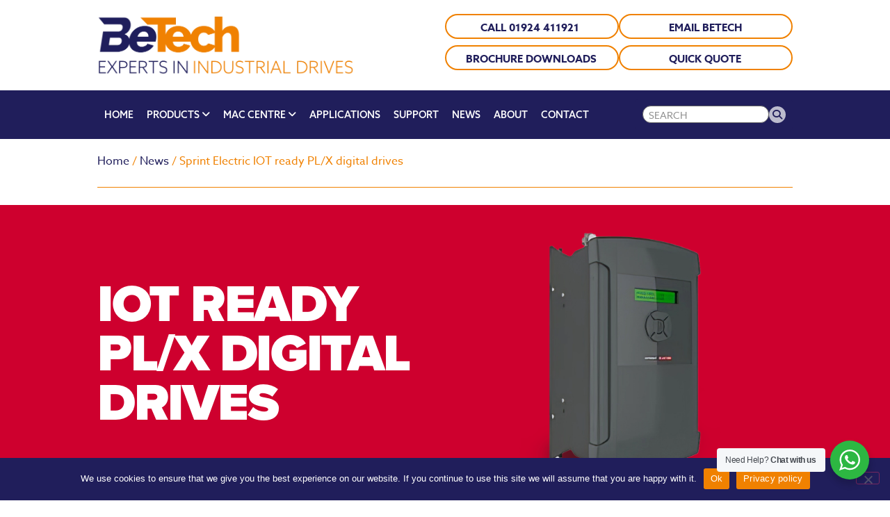

--- FILE ---
content_type: text/html; charset=UTF-8
request_url: https://www.betech.co.uk/news/sprint-electric-iot-ready-pl-x-digital-drives/
body_size: 32285
content:
<!doctype html>
<html lang="en-GB">
<head>
	<meta charset="UTF-8">
	<meta name="viewport" content="width=device-width, initial-scale=1">
	<link rel="profile" href="https://gmpg.org/xfn/11">
	<meta name='robots' content='index, follow, max-image-preview:large, max-snippet:-1, max-video-preview:-1' />

	<!-- This site is optimized with the Yoast SEO plugin v26.7 - https://yoast.com/wordpress/plugins/seo/ -->
	<title>Sprint Electric IOT ready PL/X digital drives | betech</title>
	<link rel="canonical" href="https://www.betech.co.uk/news/sprint-electric-iot-ready-pl-x-digital-drives/" />
	<meta property="og:locale" content="en_GB" />
	<meta property="og:type" content="article" />
	<meta property="og:title" content="Sprint Electric IOT ready PL/X digital drives | betech" />
	<meta property="og:description" content="How many times have you read that the Internet of Things (IoT) will change our lives for the better?" />
	<meta property="og:url" content="https://www.betech.co.uk/news/sprint-electric-iot-ready-pl-x-digital-drives/" />
	<meta property="og:site_name" content="betech" />
	<meta property="article:published_time" content="2023-07-12T12:14:42+00:00" />
	<meta property="article:modified_time" content="2023-07-12T12:33:55+00:00" />
	<meta property="og:image" content="https://www.betech.co.uk/wp-content/uploads/2023/07/sprint-electric-pr01.png" />
	<meta property="og:image:width" content="414" />
	<meta property="og:image:height" content="270" />
	<meta property="og:image:type" content="image/png" />
	<meta name="author" content="David" />
	<meta name="twitter:card" content="summary_large_image" />
	<meta name="twitter:creator" content="@betechmac" />
	<meta name="twitter:site" content="@betechmac" />
	<meta name="twitter:label1" content="Written by" />
	<meta name="twitter:data1" content="David" />
	<meta name="twitter:label2" content="Estimated reading time" />
	<meta name="twitter:data2" content="2 minutes" />
	<!-- / Yoast SEO plugin. -->


<link rel='dns-prefetch' href='//www.googletagmanager.com' />
<link rel="alternate" type="application/rss+xml" title="betech &raquo; Feed" href="https://www.betech.co.uk/feed/" />
<link rel="alternate" type="application/rss+xml" title="betech &raquo; Comments Feed" href="https://www.betech.co.uk/comments/feed/" />
<link rel="alternate" title="oEmbed (JSON)" type="application/json+oembed" href="https://www.betech.co.uk/wp-json/oembed/1.0/embed?url=https%3A%2F%2Fwww.betech.co.uk%2Fnews%2Fsprint-electric-iot-ready-pl-x-digital-drives%2F" />
<link rel="alternate" title="oEmbed (XML)" type="text/xml+oembed" href="https://www.betech.co.uk/wp-json/oembed/1.0/embed?url=https%3A%2F%2Fwww.betech.co.uk%2Fnews%2Fsprint-electric-iot-ready-pl-x-digital-drives%2F&#038;format=xml" />
<link rel="stylesheet" type="text/css" href="https://use.typekit.net/jjn0jck.css"><style id='wp-img-auto-sizes-contain-inline-css'>
img:is([sizes=auto i],[sizes^="auto," i]){contain-intrinsic-size:3000px 1500px}
/*# sourceURL=wp-img-auto-sizes-contain-inline-css */
</style>
<link rel='stylesheet' id='dce-animations-css' href='https://www.betech.co.uk/wp-content/plugins/dynamic-content-for-elementor/assets/css/animations.css?ver=3.3.24' media='all' />
<style id='wp-emoji-styles-inline-css'>

	img.wp-smiley, img.emoji {
		display: inline !important;
		border: none !important;
		box-shadow: none !important;
		height: 1em !important;
		width: 1em !important;
		margin: 0 0.07em !important;
		vertical-align: -0.1em !important;
		background: none !important;
		padding: 0 !important;
	}
/*# sourceURL=wp-emoji-styles-inline-css */
</style>
<link rel='stylesheet' id='nta-css-popup-css' href='https://www.betech.co.uk/wp-content/plugins/wp-whatsapp/assets/dist/css/style.css?ver=6.9' media='all' />
<style id='global-styles-inline-css'>
:root{--wp--preset--aspect-ratio--square: 1;--wp--preset--aspect-ratio--4-3: 4/3;--wp--preset--aspect-ratio--3-4: 3/4;--wp--preset--aspect-ratio--3-2: 3/2;--wp--preset--aspect-ratio--2-3: 2/3;--wp--preset--aspect-ratio--16-9: 16/9;--wp--preset--aspect-ratio--9-16: 9/16;--wp--preset--color--black: #000000;--wp--preset--color--cyan-bluish-gray: #abb8c3;--wp--preset--color--white: #ffffff;--wp--preset--color--pale-pink: #f78da7;--wp--preset--color--vivid-red: #cf2e2e;--wp--preset--color--luminous-vivid-orange: #ff6900;--wp--preset--color--luminous-vivid-amber: #fcb900;--wp--preset--color--light-green-cyan: #7bdcb5;--wp--preset--color--vivid-green-cyan: #00d084;--wp--preset--color--pale-cyan-blue: #8ed1fc;--wp--preset--color--vivid-cyan-blue: #0693e3;--wp--preset--color--vivid-purple: #9b51e0;--wp--preset--gradient--vivid-cyan-blue-to-vivid-purple: linear-gradient(135deg,rgb(6,147,227) 0%,rgb(155,81,224) 100%);--wp--preset--gradient--light-green-cyan-to-vivid-green-cyan: linear-gradient(135deg,rgb(122,220,180) 0%,rgb(0,208,130) 100%);--wp--preset--gradient--luminous-vivid-amber-to-luminous-vivid-orange: linear-gradient(135deg,rgb(252,185,0) 0%,rgb(255,105,0) 100%);--wp--preset--gradient--luminous-vivid-orange-to-vivid-red: linear-gradient(135deg,rgb(255,105,0) 0%,rgb(207,46,46) 100%);--wp--preset--gradient--very-light-gray-to-cyan-bluish-gray: linear-gradient(135deg,rgb(238,238,238) 0%,rgb(169,184,195) 100%);--wp--preset--gradient--cool-to-warm-spectrum: linear-gradient(135deg,rgb(74,234,220) 0%,rgb(151,120,209) 20%,rgb(207,42,186) 40%,rgb(238,44,130) 60%,rgb(251,105,98) 80%,rgb(254,248,76) 100%);--wp--preset--gradient--blush-light-purple: linear-gradient(135deg,rgb(255,206,236) 0%,rgb(152,150,240) 100%);--wp--preset--gradient--blush-bordeaux: linear-gradient(135deg,rgb(254,205,165) 0%,rgb(254,45,45) 50%,rgb(107,0,62) 100%);--wp--preset--gradient--luminous-dusk: linear-gradient(135deg,rgb(255,203,112) 0%,rgb(199,81,192) 50%,rgb(65,88,208) 100%);--wp--preset--gradient--pale-ocean: linear-gradient(135deg,rgb(255,245,203) 0%,rgb(182,227,212) 50%,rgb(51,167,181) 100%);--wp--preset--gradient--electric-grass: linear-gradient(135deg,rgb(202,248,128) 0%,rgb(113,206,126) 100%);--wp--preset--gradient--midnight: linear-gradient(135deg,rgb(2,3,129) 0%,rgb(40,116,252) 100%);--wp--preset--font-size--small: 13px;--wp--preset--font-size--medium: 20px;--wp--preset--font-size--large: 36px;--wp--preset--font-size--x-large: 42px;--wp--preset--spacing--20: 0.44rem;--wp--preset--spacing--30: 0.67rem;--wp--preset--spacing--40: 1rem;--wp--preset--spacing--50: 1.5rem;--wp--preset--spacing--60: 2.25rem;--wp--preset--spacing--70: 3.38rem;--wp--preset--spacing--80: 5.06rem;--wp--preset--shadow--natural: 6px 6px 9px rgba(0, 0, 0, 0.2);--wp--preset--shadow--deep: 12px 12px 50px rgba(0, 0, 0, 0.4);--wp--preset--shadow--sharp: 6px 6px 0px rgba(0, 0, 0, 0.2);--wp--preset--shadow--outlined: 6px 6px 0px -3px rgb(255, 255, 255), 6px 6px rgb(0, 0, 0);--wp--preset--shadow--crisp: 6px 6px 0px rgb(0, 0, 0);}:root { --wp--style--global--content-size: 800px;--wp--style--global--wide-size: 1200px; }:where(body) { margin: 0; }.wp-site-blocks > .alignleft { float: left; margin-right: 2em; }.wp-site-blocks > .alignright { float: right; margin-left: 2em; }.wp-site-blocks > .aligncenter { justify-content: center; margin-left: auto; margin-right: auto; }:where(.wp-site-blocks) > * { margin-block-start: 24px; margin-block-end: 0; }:where(.wp-site-blocks) > :first-child { margin-block-start: 0; }:where(.wp-site-blocks) > :last-child { margin-block-end: 0; }:root { --wp--style--block-gap: 24px; }:root :where(.is-layout-flow) > :first-child{margin-block-start: 0;}:root :where(.is-layout-flow) > :last-child{margin-block-end: 0;}:root :where(.is-layout-flow) > *{margin-block-start: 24px;margin-block-end: 0;}:root :where(.is-layout-constrained) > :first-child{margin-block-start: 0;}:root :where(.is-layout-constrained) > :last-child{margin-block-end: 0;}:root :where(.is-layout-constrained) > *{margin-block-start: 24px;margin-block-end: 0;}:root :where(.is-layout-flex){gap: 24px;}:root :where(.is-layout-grid){gap: 24px;}.is-layout-flow > .alignleft{float: left;margin-inline-start: 0;margin-inline-end: 2em;}.is-layout-flow > .alignright{float: right;margin-inline-start: 2em;margin-inline-end: 0;}.is-layout-flow > .aligncenter{margin-left: auto !important;margin-right: auto !important;}.is-layout-constrained > .alignleft{float: left;margin-inline-start: 0;margin-inline-end: 2em;}.is-layout-constrained > .alignright{float: right;margin-inline-start: 2em;margin-inline-end: 0;}.is-layout-constrained > .aligncenter{margin-left: auto !important;margin-right: auto !important;}.is-layout-constrained > :where(:not(.alignleft):not(.alignright):not(.alignfull)){max-width: var(--wp--style--global--content-size);margin-left: auto !important;margin-right: auto !important;}.is-layout-constrained > .alignwide{max-width: var(--wp--style--global--wide-size);}body .is-layout-flex{display: flex;}.is-layout-flex{flex-wrap: wrap;align-items: center;}.is-layout-flex > :is(*, div){margin: 0;}body .is-layout-grid{display: grid;}.is-layout-grid > :is(*, div){margin: 0;}body{padding-top: 0px;padding-right: 0px;padding-bottom: 0px;padding-left: 0px;}a:where(:not(.wp-element-button)){text-decoration: underline;}:root :where(.wp-element-button, .wp-block-button__link){background-color: #32373c;border-width: 0;color: #fff;font-family: inherit;font-size: inherit;font-style: inherit;font-weight: inherit;letter-spacing: inherit;line-height: inherit;padding-top: calc(0.667em + 2px);padding-right: calc(1.333em + 2px);padding-bottom: calc(0.667em + 2px);padding-left: calc(1.333em + 2px);text-decoration: none;text-transform: inherit;}.has-black-color{color: var(--wp--preset--color--black) !important;}.has-cyan-bluish-gray-color{color: var(--wp--preset--color--cyan-bluish-gray) !important;}.has-white-color{color: var(--wp--preset--color--white) !important;}.has-pale-pink-color{color: var(--wp--preset--color--pale-pink) !important;}.has-vivid-red-color{color: var(--wp--preset--color--vivid-red) !important;}.has-luminous-vivid-orange-color{color: var(--wp--preset--color--luminous-vivid-orange) !important;}.has-luminous-vivid-amber-color{color: var(--wp--preset--color--luminous-vivid-amber) !important;}.has-light-green-cyan-color{color: var(--wp--preset--color--light-green-cyan) !important;}.has-vivid-green-cyan-color{color: var(--wp--preset--color--vivid-green-cyan) !important;}.has-pale-cyan-blue-color{color: var(--wp--preset--color--pale-cyan-blue) !important;}.has-vivid-cyan-blue-color{color: var(--wp--preset--color--vivid-cyan-blue) !important;}.has-vivid-purple-color{color: var(--wp--preset--color--vivid-purple) !important;}.has-black-background-color{background-color: var(--wp--preset--color--black) !important;}.has-cyan-bluish-gray-background-color{background-color: var(--wp--preset--color--cyan-bluish-gray) !important;}.has-white-background-color{background-color: var(--wp--preset--color--white) !important;}.has-pale-pink-background-color{background-color: var(--wp--preset--color--pale-pink) !important;}.has-vivid-red-background-color{background-color: var(--wp--preset--color--vivid-red) !important;}.has-luminous-vivid-orange-background-color{background-color: var(--wp--preset--color--luminous-vivid-orange) !important;}.has-luminous-vivid-amber-background-color{background-color: var(--wp--preset--color--luminous-vivid-amber) !important;}.has-light-green-cyan-background-color{background-color: var(--wp--preset--color--light-green-cyan) !important;}.has-vivid-green-cyan-background-color{background-color: var(--wp--preset--color--vivid-green-cyan) !important;}.has-pale-cyan-blue-background-color{background-color: var(--wp--preset--color--pale-cyan-blue) !important;}.has-vivid-cyan-blue-background-color{background-color: var(--wp--preset--color--vivid-cyan-blue) !important;}.has-vivid-purple-background-color{background-color: var(--wp--preset--color--vivid-purple) !important;}.has-black-border-color{border-color: var(--wp--preset--color--black) !important;}.has-cyan-bluish-gray-border-color{border-color: var(--wp--preset--color--cyan-bluish-gray) !important;}.has-white-border-color{border-color: var(--wp--preset--color--white) !important;}.has-pale-pink-border-color{border-color: var(--wp--preset--color--pale-pink) !important;}.has-vivid-red-border-color{border-color: var(--wp--preset--color--vivid-red) !important;}.has-luminous-vivid-orange-border-color{border-color: var(--wp--preset--color--luminous-vivid-orange) !important;}.has-luminous-vivid-amber-border-color{border-color: var(--wp--preset--color--luminous-vivid-amber) !important;}.has-light-green-cyan-border-color{border-color: var(--wp--preset--color--light-green-cyan) !important;}.has-vivid-green-cyan-border-color{border-color: var(--wp--preset--color--vivid-green-cyan) !important;}.has-pale-cyan-blue-border-color{border-color: var(--wp--preset--color--pale-cyan-blue) !important;}.has-vivid-cyan-blue-border-color{border-color: var(--wp--preset--color--vivid-cyan-blue) !important;}.has-vivid-purple-border-color{border-color: var(--wp--preset--color--vivid-purple) !important;}.has-vivid-cyan-blue-to-vivid-purple-gradient-background{background: var(--wp--preset--gradient--vivid-cyan-blue-to-vivid-purple) !important;}.has-light-green-cyan-to-vivid-green-cyan-gradient-background{background: var(--wp--preset--gradient--light-green-cyan-to-vivid-green-cyan) !important;}.has-luminous-vivid-amber-to-luminous-vivid-orange-gradient-background{background: var(--wp--preset--gradient--luminous-vivid-amber-to-luminous-vivid-orange) !important;}.has-luminous-vivid-orange-to-vivid-red-gradient-background{background: var(--wp--preset--gradient--luminous-vivid-orange-to-vivid-red) !important;}.has-very-light-gray-to-cyan-bluish-gray-gradient-background{background: var(--wp--preset--gradient--very-light-gray-to-cyan-bluish-gray) !important;}.has-cool-to-warm-spectrum-gradient-background{background: var(--wp--preset--gradient--cool-to-warm-spectrum) !important;}.has-blush-light-purple-gradient-background{background: var(--wp--preset--gradient--blush-light-purple) !important;}.has-blush-bordeaux-gradient-background{background: var(--wp--preset--gradient--blush-bordeaux) !important;}.has-luminous-dusk-gradient-background{background: var(--wp--preset--gradient--luminous-dusk) !important;}.has-pale-ocean-gradient-background{background: var(--wp--preset--gradient--pale-ocean) !important;}.has-electric-grass-gradient-background{background: var(--wp--preset--gradient--electric-grass) !important;}.has-midnight-gradient-background{background: var(--wp--preset--gradient--midnight) !important;}.has-small-font-size{font-size: var(--wp--preset--font-size--small) !important;}.has-medium-font-size{font-size: var(--wp--preset--font-size--medium) !important;}.has-large-font-size{font-size: var(--wp--preset--font-size--large) !important;}.has-x-large-font-size{font-size: var(--wp--preset--font-size--x-large) !important;}
:root :where(.wp-block-pullquote){font-size: 1.5em;line-height: 1.6;}
/*# sourceURL=global-styles-inline-css */
</style>
<link rel='stylesheet' id='cookie-notice-front-css' href='https://www.betech.co.uk/wp-content/plugins/cookie-notice/css/front.min.css?ver=2.5.11' media='all' />
<link rel='stylesheet' id='woocommerce-layout-css' href='https://www.betech.co.uk/wp-content/plugins/woocommerce/assets/css/woocommerce-layout.css?ver=10.4.3' media='all' />
<link rel='stylesheet' id='woocommerce-smallscreen-css' href='https://www.betech.co.uk/wp-content/plugins/woocommerce/assets/css/woocommerce-smallscreen.css?ver=10.4.3' media='only screen and (max-width: 768px)' />
<link rel='stylesheet' id='woocommerce-general-css' href='https://www.betech.co.uk/wp-content/plugins/woocommerce/assets/css/woocommerce.css?ver=10.4.3' media='all' />
<style id='woocommerce-inline-inline-css'>
.woocommerce form .form-row .required { visibility: visible; }
/*# sourceURL=woocommerce-inline-inline-css */
</style>
<link rel='stylesheet' id='dashicons-css' href='https://www.betech.co.uk/wp-includes/css/dashicons.min.css?ver=6.9' media='all' />
<link rel='stylesheet' id='dce-style-css' href='https://www.betech.co.uk/wp-content/plugins/dynamic-content-for-elementor/assets/css/style.min.css?ver=3.3.24' media='all' />
<link rel='stylesheet' id='dce-hidden-label-css' href='https://www.betech.co.uk/wp-content/plugins/dynamic-content-for-elementor/assets/css/hidden-label.min.css?ver=3.3.24' media='all' />
<link rel='stylesheet' id='dce-dynamic-visibility-css' href='https://www.betech.co.uk/wp-content/plugins/dynamic-content-for-elementor/assets/css/dynamic-visibility.min.css?ver=3.3.24' media='all' />
<link rel='stylesheet' id='dce-tooltip-css' href='https://www.betech.co.uk/wp-content/plugins/dynamic-content-for-elementor/assets/css/tooltip.min.css?ver=3.3.24' media='all' />
<link rel='stylesheet' id='dce-pageScroll-css' href='https://www.betech.co.uk/wp-content/plugins/dynamic-content-for-elementor/assets/css/page-scroll.min.css?ver=3.3.24' media='all' />
<link rel='stylesheet' id='dce-reveal-css' href='https://www.betech.co.uk/wp-content/plugins/dynamic-content-for-elementor/assets/css/reveal.min.css?ver=3.3.24' media='all' />
<link rel='stylesheet' id='dce-plyr-css' href='https://www.betech.co.uk/wp-content/plugins/dynamic-content-for-elementor/assets/node/plyr/plyr.css?ver=3.3.24' media='all' />
<link rel='stylesheet' id='hello-elementor-css' href='https://www.betech.co.uk/wp-content/themes/hello-elementor/assets/css/reset.css?ver=3.4.5' media='all' />
<link rel='stylesheet' id='hello-elementor-theme-style-css' href='https://www.betech.co.uk/wp-content/themes/hello-elementor/assets/css/theme.css?ver=3.4.5' media='all' />
<link rel='stylesheet' id='hello-elementor-header-footer-css' href='https://www.betech.co.uk/wp-content/themes/hello-elementor/assets/css/header-footer.css?ver=3.4.5' media='all' />
<link rel='stylesheet' id='elementor-frontend-css' href='https://www.betech.co.uk/wp-content/uploads/elementor/css/custom-frontend.min.css?ver=1768549951' media='all' />
<link rel='stylesheet' id='elementor-post-120-css' href='https://www.betech.co.uk/wp-content/uploads/elementor/css/post-120.css?ver=1768549952' media='all' />
<link rel='stylesheet' id='widget-image-css' href='https://www.betech.co.uk/wp-content/plugins/elementor/assets/css/widget-image.min.css?ver=3.34.1' media='all' />
<link rel='stylesheet' id='e-sticky-css' href='https://www.betech.co.uk/wp-content/plugins/elementor-pro/assets/css/modules/sticky.min.css?ver=3.34.0' media='all' />
<link rel='stylesheet' id='widget-heading-css' href='https://www.betech.co.uk/wp-content/plugins/elementor/assets/css/widget-heading.min.css?ver=3.34.1' media='all' />
<link rel='stylesheet' id='swiper-css' href='https://www.betech.co.uk/wp-content/plugins/elementor/assets/lib/swiper/v8/css/swiper.min.css?ver=8.4.5' media='all' />
<link rel='stylesheet' id='e-swiper-css' href='https://www.betech.co.uk/wp-content/plugins/elementor/assets/css/conditionals/e-swiper.min.css?ver=3.34.1' media='all' />
<link rel='stylesheet' id='widget-testimonial-carousel-css' href='https://www.betech.co.uk/wp-content/uploads/elementor/css/custom-pro-widget-testimonial-carousel.min.css?ver=3.34.0' media='all' />
<link rel='stylesheet' id='widget-reviews-css' href='https://www.betech.co.uk/wp-content/plugins/elementor-pro/assets/css/widget-reviews.min.css?ver=3.34.0' media='all' />
<link rel='stylesheet' id='widget-star-rating-css' href='https://www.betech.co.uk/wp-content/uploads/elementor/css/custom-widget-star-rating.min.css?ver=1768549951' media='all' />
<link rel='stylesheet' id='widget-carousel-module-base-css' href='https://www.betech.co.uk/wp-content/plugins/elementor-pro/assets/css/widget-carousel-module-base.min.css?ver=3.34.0' media='all' />
<link rel='stylesheet' id='widget-divider-css' href='https://www.betech.co.uk/wp-content/plugins/elementor/assets/css/widget-divider.min.css?ver=3.34.1' media='all' />
<link rel='stylesheet' id='widget-icon-list-css' href='https://www.betech.co.uk/wp-content/uploads/elementor/css/custom-widget-icon-list.min.css?ver=1768549951' media='all' />
<link rel='stylesheet' id='elementor-post-7350-css' href='https://www.betech.co.uk/wp-content/uploads/elementor/css/post-7350.css?ver=1768565971' media='all' />
<link rel='stylesheet' id='elementor-post-1396-css' href='https://www.betech.co.uk/wp-content/uploads/elementor/css/post-1396.css?ver=1768549952' media='all' />
<link rel='stylesheet' id='elementor-post-1407-css' href='https://www.betech.co.uk/wp-content/uploads/elementor/css/post-1407.css?ver=1768549952' media='all' />
<link rel='stylesheet' id='tablepress-default-css' href='https://www.betech.co.uk/wp-content/tablepress-combined.min.css?ver=16' media='all' />
<link rel='stylesheet' id='elementor-gf-local-roboto-css' href='https://www.betech.co.uk/wp-content/uploads/elementor/google-fonts/css/roboto.css?ver=1744700895' media='all' />
<script id="cookie-notice-front-js-before">
var cnArgs = {"ajaxUrl":"https:\/\/www.betech.co.uk\/wp-admin\/admin-ajax.php","nonce":"ec9de82a9e","hideEffect":"fade","position":"bottom","onScroll":false,"onScrollOffset":100,"onClick":false,"cookieName":"cookie_notice_accepted","cookieTime":2592000,"cookieTimeRejected":2592000,"globalCookie":false,"redirection":false,"cache":false,"revokeCookies":false,"revokeCookiesOpt":"automatic"};

//# sourceURL=cookie-notice-front-js-before
</script>
<script src="https://www.betech.co.uk/wp-content/plugins/cookie-notice/js/front.min.js?ver=2.5.11" id="cookie-notice-front-js"></script>
<script src="https://www.betech.co.uk/wp-includes/js/jquery/jquery.min.js?ver=3.7.1" id="jquery-core-js"></script>
<script src="https://www.betech.co.uk/wp-includes/js/jquery/jquery-migrate.min.js?ver=3.4.1" id="jquery-migrate-js"></script>
<script src="https://www.betech.co.uk/wp-content/plugins/woocommerce/assets/js/jquery-blockui/jquery.blockUI.min.js?ver=2.7.0-wc.10.4.3" id="wc-jquery-blockui-js" defer data-wp-strategy="defer"></script>
<script id="wc-add-to-cart-js-extra">
var wc_add_to_cart_params = {"ajax_url":"/wp-admin/admin-ajax.php","wc_ajax_url":"/?wc-ajax=%%endpoint%%","i18n_view_cart":"View basket","cart_url":"https://www.betech.co.uk","is_cart":"","cart_redirect_after_add":"no"};
//# sourceURL=wc-add-to-cart-js-extra
</script>
<script src="https://www.betech.co.uk/wp-content/plugins/woocommerce/assets/js/frontend/add-to-cart.min.js?ver=10.4.3" id="wc-add-to-cart-js" defer data-wp-strategy="defer"></script>
<script src="https://www.betech.co.uk/wp-content/plugins/woocommerce/assets/js/js-cookie/js.cookie.min.js?ver=2.1.4-wc.10.4.3" id="wc-js-cookie-js" defer data-wp-strategy="defer"></script>
<script id="woocommerce-js-extra">
var woocommerce_params = {"ajax_url":"/wp-admin/admin-ajax.php","wc_ajax_url":"/?wc-ajax=%%endpoint%%","i18n_password_show":"Show password","i18n_password_hide":"Hide password"};
//# sourceURL=woocommerce-js-extra
</script>
<script src="https://www.betech.co.uk/wp-content/plugins/woocommerce/assets/js/frontend/woocommerce.min.js?ver=10.4.3" id="woocommerce-js" defer data-wp-strategy="defer"></script>

<!-- Google tag (gtag.js) snippet added by Site Kit -->
<!-- Google Analytics snippet added by Site Kit -->
<script src="https://www.googletagmanager.com/gtag/js?id=GT-WBZNJ6C" id="google_gtagjs-js" async></script>
<script id="google_gtagjs-js-after">
window.dataLayer = window.dataLayer || [];function gtag(){dataLayer.push(arguments);}
gtag("set","linker",{"domains":["www.betech.co.uk"]});
gtag("js", new Date());
gtag("set", "developer_id.dZTNiMT", true);
gtag("config", "GT-WBZNJ6C");
//# sourceURL=google_gtagjs-js-after
</script>
<link rel="https://api.w.org/" href="https://www.betech.co.uk/wp-json/" /><link rel="alternate" title="JSON" type="application/json" href="https://www.betech.co.uk/wp-json/wp/v2/posts/7350" /><link rel="EditURI" type="application/rsd+xml" title="RSD" href="https://www.betech.co.uk/xmlrpc.php?rsd" />
<meta name="generator" content="WordPress 6.9" />
<meta name="generator" content="WooCommerce 10.4.3" />
<link rel='shortlink' href='https://www.betech.co.uk/?p=7350' />
<meta name="generator" content="Site Kit by Google 1.170.0" /><!-- Schema optimized by Schema Pro --><script type="application/ld+json">{"@context":"https://schema.org","@type":"LocalBusiness","name":"Betech 100pt Ltd.","image":{"@type":"ImageObject","url":"https://www.betech.co.uk/wp-content/uploads/2023/04/betech_logo_strapline.webp","width":512,"height":247},"telephone":"01924 411921","url":"https://www.betech.co.uk","address":{"@type":"PostalAddress","streetAddress":"Four Square Buildings, Thomas Street","addressLocality":"Heckmondwike","postalCode":"WF16 0LS","addressRegion":"West Yorkshire","addressCountry":"GB"},"priceRange":null,"openingHoursSpecification":[{"@type":"OpeningHoursSpecification","dayOfWeek":["Monday","Tuesday","Wednesday","Thursday","Friday"],"opens":"08:00","closes":"18:00"}],"geo":{"@type":"GeoCoordinates","latitude":"53.7050","longitude":"1.6722"}}</script><!-- / Schema optimized by Schema Pro --><!-- Schema optimized by Schema Pro --><script type="application/ld+json">{"@context":"https://schema.org","@type":"article","mainEntityOfPage":{"@type":"WebPage","@id":"https://www.betech.co.uk/news/sprint-electric-iot-ready-pl-x-digital-drives/"},"headline":"Sprint Electric IOT ready PL/X digital drives","image":{"@type":"ImageObject","url":"https://www.betech.co.uk/wp-content/uploads/2023/07/sprint-electric-pr01.png","width":414,"height":270},"datePublished":"2023-07-12T13:14:42","dateModified":"2023-07-12T13:33:55","author":{"@type":"person","name":"David","url":"https://www.betech.co.uk/author/davidbrainstormdesign-co-uk"},"publisher":{"@type":"Organization","name":"betech","logo":{"@type":"ImageObject","url":"https://www.betech.co.uk/wp-content/uploads/2023/04/betech_logo_strapline-124x60.webp"}},"description":"How many times have you read that the Internet of Things (IoT) will change our lives for the better?"}</script><!-- / Schema optimized by Schema Pro --><!-- site-navigation-element Schema optimized by Schema Pro --><script type="application/ld+json">{"@context":"https:\/\/schema.org"}</script><!-- / site-navigation-element Schema optimized by Schema Pro --><meta name="description" content="How many times have you read that the Internet of Things (IoT) will change our lives for the better?">
	<noscript><style>.woocommerce-product-gallery{ opacity: 1 !important; }</style></noscript>
	<meta name="generator" content="Elementor 3.34.1; features: e_font_icon_svg, additional_custom_breakpoints; settings: css_print_method-external, google_font-enabled, font_display-swap">
			<style>
				.e-con.e-parent:nth-of-type(n+4):not(.e-lazyloaded):not(.e-no-lazyload),
				.e-con.e-parent:nth-of-type(n+4):not(.e-lazyloaded):not(.e-no-lazyload) * {
					background-image: none !important;
				}
				@media screen and (max-height: 1024px) {
					.e-con.e-parent:nth-of-type(n+3):not(.e-lazyloaded):not(.e-no-lazyload),
					.e-con.e-parent:nth-of-type(n+3):not(.e-lazyloaded):not(.e-no-lazyload) * {
						background-image: none !important;
					}
				}
				@media screen and (max-height: 640px) {
					.e-con.e-parent:nth-of-type(n+2):not(.e-lazyloaded):not(.e-no-lazyload),
					.e-con.e-parent:nth-of-type(n+2):not(.e-lazyloaded):not(.e-no-lazyload) * {
						background-image: none !important;
					}
				}
			</style>
			
<!-- Google Tag Manager snippet added by Site Kit -->
<script>
			( function( w, d, s, l, i ) {
				w[l] = w[l] || [];
				w[l].push( {'gtm.start': new Date().getTime(), event: 'gtm.js'} );
				var f = d.getElementsByTagName( s )[0],
					j = d.createElement( s ), dl = l != 'dataLayer' ? '&l=' + l : '';
				j.async = true;
				j.src = 'https://www.googletagmanager.com/gtm.js?id=' + i + dl;
				f.parentNode.insertBefore( j, f );
			} )( window, document, 'script', 'dataLayer', 'GTM-WPBQJJD' );
			
</script>

<!-- End Google Tag Manager snippet added by Site Kit -->
			<style id="wpsp-style-frontend"></style>
			<link rel="icon" href="https://www.betech.co.uk/wp-content/uploads/2023/03/betech_favicon-100x100.png" sizes="32x32" />
<link rel="icon" href="https://www.betech.co.uk/wp-content/uploads/2023/03/betech_favicon-300x300.png" sizes="192x192" />
<link rel="apple-touch-icon" href="https://www.betech.co.uk/wp-content/uploads/2023/03/betech_favicon-300x300.png" />
<meta name="msapplication-TileImage" content="https://www.betech.co.uk/wp-content/uploads/2023/03/betech_favicon-300x300.png" />
<meta name="traceparent" content="00-9bfdf383395ba53e0000001768737828-9bfdf383395ba53e-01"></head>
<body class="wp-singular post-template post-template-elementor_header_footer single single-post postid-7350 single-format-standard wp-custom-logo wp-embed-responsive wp-theme-hello-elementor theme-hello-elementor cookies-not-set woocommerce-no-js wp-schema-pro-2.10.4 hello-elementor-default elementor-default elementor-template-full-width elementor-kit-120 elementor-page elementor-page-7350">

		<!-- Google Tag Manager (noscript) snippet added by Site Kit -->
		<noscript>
			<iframe src="https://www.googletagmanager.com/ns.html?id=GTM-WPBQJJD" height="0" width="0" style="display:none;visibility:hidden"></iframe>
		</noscript>
		<!-- End Google Tag Manager (noscript) snippet added by Site Kit -->
		
<a class="skip-link screen-reader-text" href="#content">Skip to content</a>

		<header data-elementor-type="header" data-elementor-id="1396" class="elementor elementor-1396 elementor-location-header" data-elementor-post-type="elementor_library">
			<div class="elementor-element elementor-element-d7f895b e-flex e-con-boxed e-con e-parent" data-id="d7f895b" data-element_type="container">
					<div class="e-con-inner">
		<div class="elementor-element elementor-element-371c08d e-con-full e-flex e-con e-child" data-id="371c08d" data-element_type="container">
				<div class="elementor-element elementor-element-64befd1 dce_masking-none elementor-widget elementor-widget-image" data-id="64befd1" data-element_type="widget" data-widget_type="image.default">
																<a href="https://www.betech.co.uk">
							<img fetchpriority="high" width="800" height="186" src="https://www.betech.co.uk/wp-content/uploads/2023/04/betech_logo_strapline-1.webp" class="attachment-large size-large wp-image-19154" alt="" srcset="https://www.betech.co.uk/wp-content/uploads/2023/04/betech_logo_strapline-1.webp 812w, https://www.betech.co.uk/wp-content/uploads/2023/04/betech_logo_strapline-1-300x70.webp 300w, https://www.betech.co.uk/wp-content/uploads/2023/04/betech_logo_strapline-1-768x179.webp 768w, https://www.betech.co.uk/wp-content/uploads/2023/04/betech_logo_strapline-1-600x140.webp 600w" sizes="(max-width: 800px) 100vw, 800px" />								</a>
															</div>
				</div>
		<div class="elementor-element elementor-element-78f7ff4 e-con-full e-flex e-con e-child" data-id="78f7ff4" data-element_type="container">
		<div class="elementor-element elementor-element-6b738f0 e-flex e-con-boxed e-con e-child" data-id="6b738f0" data-element_type="container">
					<div class="e-con-inner">
		<div class="elementor-element elementor-element-d075b05 e-grid e-con-full e-con e-child" data-id="d075b05" data-element_type="container">
				<div class="elementor-element elementor-element-d5aee4c elementor-align-justify elementor-widget elementor-widget-button" data-id="d5aee4c" data-element_type="widget" data-widget_type="button.default">
										<a class="elementor-button elementor-button-link elementor-size-sm" href="tel:01924411921">
						<span class="elementor-button-content-wrapper">
									<span class="elementor-button-text">CALL 01924 411921 </span>
					</span>
					</a>
								</div>
				<div class="elementor-element elementor-element-3145c73 elementor-align-justify elementor-widget elementor-widget-button" data-id="3145c73" data-element_type="widget" data-widget_type="button.default">
										<a class="elementor-button elementor-button-link elementor-size-sm" href="/cdn-cgi/l/email-protection#c8bba9a4adbb88aaadbcadaba0e6aba7e6bda3">
						<span class="elementor-button-content-wrapper">
									<span class="elementor-button-text">EMAIL BETECH</span>
					</span>
					</a>
								</div>
				<div class="elementor-element elementor-element-bdc9ec3 elementor-align-justify elementor-widget elementor-widget-button" data-id="bdc9ec3" data-element_type="widget" data-widget_type="button.default">
										<a class="elementor-button elementor-button-link elementor-size-sm" href="https://www.betech.co.uk/brochure-downloads/">
						<span class="elementor-button-content-wrapper">
									<span class="elementor-button-text">BROCHURE DOWNLOADS</span>
					</span>
					</a>
								</div>
				<div class="elementor-element elementor-element-4f4b827 elementor-align-justify elementor-widget elementor-widget-button" data-id="4f4b827" data-element_type="widget" data-widget_type="button.default">
										<a class="elementor-button elementor-button-link elementor-size-sm" href="https://www.betech.co.uk/quick-quote/">
						<span class="elementor-button-content-wrapper">
									<span class="elementor-button-text">QUICK QUOTE</span>
					</span>
					</a>
								</div>
				</div>
					</div>
				</div>
				</div>
					</div>
				</div>
		<div class="elementor-element elementor-element-e86b0be e-flex e-con-boxed e-con e-parent" data-id="e86b0be" data-element_type="container" data-settings="{&quot;background_background&quot;:&quot;classic&quot;,&quot;sticky&quot;:&quot;top&quot;,&quot;animation&quot;:&quot;none&quot;,&quot;sticky_offset_mobile&quot;:0,&quot;sticky_on&quot;:[&quot;widescreen&quot;,&quot;desktop&quot;,&quot;tablet_extra&quot;,&quot;tablet&quot;,&quot;mobile_extra&quot;,&quot;mobile&quot;],&quot;sticky_offset&quot;:0,&quot;sticky_effects_offset&quot;:0,&quot;sticky_anchor_link_offset&quot;:0}">
					<div class="e-con-inner">
				<div class="elementor-element elementor-element-8ea8582 elementor-widget-mobile__width-initial elementor-widget elementor-widget-ucaddon_ajax_search" data-id="8ea8582" data-element_type="widget" data-widget_type="ucaddon_ajax_search.default">
				<div class="elementor-widget-container">
					
<!-- start AJAX Search -->
		<link id='font-awesome-css' href='https://www.betech.co.uk/wp-content/plugins/unlimited-elements-for-elementor-premium/assets_libraries/font-awesome6/fontawesome-all.min.css' type='text/css' rel='stylesheet' >
		<link id='font-awesome-4-shim-css' href='https://www.betech.co.uk/wp-content/plugins/unlimited-elements-for-elementor-premium/assets_libraries/font-awesome6/fontawesome-v4-shims.min.css' type='text/css' rel='stylesheet' >

<style>/* widget: AJAX Search */

#uc_ajax_search_elementor_8ea8582.uc-ajax-search-wrapper{
	
    position:relative;
    display:flex;
    width:100%;
}


#uc_ajax_search_elementor_8ea8582 .uc-ajax-search__suggested, #uc_ajax_search_elementor_8ea8582 .uc-ajax-search__suggested-wrapper
{
  display:flex;
  flex-wrap: wrap;
  align-items:center;
}

#uc_ajax_search_elementor_8ea8582 .uc-ajax-search__title
{
  display:block;
}
#uc_ajax_search_elementor_8ea8582 .uc-ajax-search-wrapper-inside
{
  width:100%;
}

#uc_ajax_search_elementor_8ea8582.uc-ajax-search-wrapper span{
}

#uc_ajax_search_elementor_8ea8582.uc-ajax-search-wrapper input{
  width:100%;
}


#uc_ajax_search_elementor_8ea8582 .uc-ajax-search__input-wrapper-inner
{
  position:relative;
  flex-grow:1;
}

#uc_ajax_search_elementor_8ea8582 .uc-ajax-search__items{
	position:absolute;
    left:0px;
    width:100%;
  	z-index:999999;
    overflow:hidden;
}

#uc_ajax_search_elementor_8ea8582 .uc-search-item__link{
	display:flex;
    align-items:center;
    gap:10px;
}

#uc_ajax_search_elementor_8ea8582 .uc-search-item__link-title{
  display:block;
}

#uc_ajax_search_elementor_8ea8582 .uc-search-item__link-title b.uc-capitalized,
#uc_ajax_search_elementor_8ea8582 .uc-search-item__link-title:not(b.uc-capitalized)::first-letter {
  text-transform: none;
}

#uc_ajax_search_elementor_8ea8582 .uc-search-item__link-image{
    display:block;
    flex-grow:0;
    flex-shrink:0;
} 

#uc_ajax_search_elementor_8ea8582 .uc-ajax-search__input-wrapper{
	position:relative;
    display:flex;
    align-items:center;
    justify-content:center;
}

#uc_ajax_search_elementor_8ea8582 .uc-search-item{
	transition: background-color .3s;
}

#uc_ajax_search_elementor_8ea8582 .uc-search-item.uc-selected{
	background-color: #ccc;
}


#uc_ajax_search_elementor_8ea8582 .uc-pagination-list{
	display: flex;
  	flex-wrap: nowrap;
  	width: 100%;
  	transition: transform .3s;
}

#uc_ajax_search_elementor_8ea8582 .uc-pagination-list-inner{
	flex: 0 0 100%;
  	max-width: 100%;
}

#uc_ajax_search_elementor_8ea8582 .uc-pagination-header{
	display: flex;
  	justify-content: space-between;
  	align-items: center;
  	direction: ltr;
}

#uc_ajax_search_elementor_8ea8582 .uc-ajax-search-pages{
	display: flex;
  	gap: 5px;
}


#uc_ajax_search_elementor_8ea8582 .uc-ajax-search-navigation-panel{
	display: flex;
  	gap: 15px;
  	justify-content: space-between;
}

#uc_ajax_search_elementor_8ea8582 .uc-ajax-arrows{
	display: flex;
  	justify-content: space-between;
  	gap: 10px;
  	cursor: pointer;
}

#uc_ajax_search_elementor_8ea8582 .uc-ajax-arrows .uc-inactive{
	opacity: .5;
}

#uc_ajax_search_elementor_8ea8582 .uc-ajax-arrow-left{
	position: relative;
}

#uc_ajax_search_elementor_8ea8582 .uc-ajax-arrow-left::before{
	font-family: "Font Awesome 5 Free";
    content: "\f104";
    font-weight: 900;
    line-height:1em;
  	display: inline-flex;
}

#uc_ajax_search_elementor_8ea8582 .uc-ajax-arrow-right::before{
	font-family: "Font Awesome 5 Free";
    content: "\f105";
    font-weight: 900;
    line-height:1em;
  	display: inline-flex;
}

#uc_ajax_search_elementor_8ea8582 .uc-ajax-search__btn
{
  display:flex;
  align-items:center;
  justify-content:center;
  flex-grow:0;
  flex-shrink:0;
}

#uc_ajax_search_elementor_8ea8582 .uc-ajax-search__btn.uc-inactive{
	cursor: default;
  	opacity: 0.7;
	pointer-events: none;
}

#uc_ajax_search_elementor_8ea8582 .uc-ajax-search__btn_icon
{
  line-height:1em;
}

#uc_ajax_search_elementor_8ea8582 .uc-ajax-search__btn svg
{
  height:1em;
  width:1em;
}

#uc_ajax_search_elementor_8ea8582.uc-loading .uc-ajax-search__spinner__loader-wrapper{
	display:flex !important;
}

#uc_ajax_search_elementor_8ea8582 .uc-ajax-search__error{
	color:red;
    padding-top:15px;
}

#uc_ajax_search_elementor_8ea8582 .uc-ajax-search__spinner__loader-wrapper{
  position:absolute;
  top:50%;
  transform:translateY(-50%);
  height: 100%;
  justify-content: center;
  align-items: center;
  inset-inline-end: 15px;
}

#uc_ajax_search_elementor_8ea8582 .uc-ajax-search__spinner {
  animation: ajaxsearchrotate 2s linear infinite;
  z-index: 2;
  width: 25px;
  height: 25px;
}

#uc_ajax_search_elementor_8ea8582 .uc-ajax-search__spinner-path {
  stroke-linecap: round;
  animation: ajaxsearchdash 1.5s ease-in-out infinite;
}

#uc_ajax_search_elementor_8ea8582 .uc-pagination-list-inner
{
  display:grid;
}

#uc_ajax_search_elementor_8ea8582 ::-webkit-input-placeholder { /* Edge */
  color: #8f8f8f;
}

#uc_ajax_search_elementor_8ea8582 :-ms-input-placeholder { /* Internet Explorer 10-11 */
  color: #8f8f8f;
}

#uc_ajax_search_elementor_8ea8582 ::placeholder {
  color: #8f8f8f;
}

#uc_ajax_search_elementor_8ea8582 .uc-ajax-search__input.uc-active{
 caret-color: unset;
}

#uc_ajax_search_elementor_8ea8582 .uc-ajax-search__input{
 caret-color: transparent;
}

#uc_ajax_search_elementor_8ea8582 .uc-highlight{
 font-weight: 700;
}

@keyframes ajaxsearchrotate {
  100% {
    transform: rotate(360deg);
  }
}

@keyframes ajaxsearchdash {
  0% {
    stroke-dasharray: 1, 150;
    stroke-dashoffset: 0;
  }
  50% {
    stroke-dasharray: 90, 150;
    stroke-dashoffset: -35;
  }
  100% {
    stroke-dasharray: 90, 150;
    stroke-dashoffset: -124;
  }
}

</style>

<div class="uc-ajax-search-wrapper  uc-filterable-grid uc-grid-norefresh " id="uc_ajax_search_elementor_8ea8582">
<div class="uc-ajax-search-wrapper-inside">

	
  <div class="uc-ajax-search__input-wrapper">
    
    <div class="uc-ajax-search__input-wrapper-inner">
      <input type="text" class="uc-ajax-search__input" value="" placeholder="SEARCH" data-open-homeurl="_self">

    
    

   
      
       <div class="uc-ajax-search__spinner__loader-wrapper" style='display:none'>
    
        <svg class="uc-ajax-search__spinner" viewBox="0 0 50 50">
          <circle class="uc-ajax-search__spinner-path" cx="25" cy="25" r="20" fill="none" stroke-width="5"></circle>
        </svg>  
    
       </div>
      
    </div>
      
	<button type="button" class="uc-ajax-search__btn uc-inactive" value="" data-page-url=""><span class="uc-ajax-search__btn_icon"><i class='fas fa-search'></i></span></button> 
	

      
    
      <div class="uc-ajax-search__error" style="display:none"></div>    
    
      <div class="uc-ajax-search__items uc-items-wrapper" style='display:none' data-pagination="true" data-num-items="15" data-debug-list="false" data-editor="no" data-keys="true" data-pagination-position="after" data-no-results-text="Nothing Found" data-results-text="Results" data-goto-on-enter="true" data-bold-phrase="true">
        
      </div>

    </div>
  
	
  
</div>
</div>
<!-- end AJAX Search -->				</div>
				</div>
				<div data-dce-title-color="#FFFFFF" class="elementor-element elementor-element-8fbea3e elementor-widget elementor-widget-ucaddon_mega_menu" data-id="8fbea3e" data-element_type="widget" data-widget_type="ucaddon_mega_menu.default">
				<div class="elementor-widget-container">
					
<!-- start Mega Menu -->

<style>/* widget: Mega Menu */

#uc_mega_menu_elementor_8fbea3e{
  position: relative;
}

#uc_mega_menu_elementor_8fbea3e *
{
  box-sizing:border-box;
}

#uc_mega_menu_elementor_8fbea3e .uc-mega_menu_list{
  display: flex;
  list-style: none;
  padding:0px;
  margin: 0;
}

#uc_mega_menu_elementor_8fbea3e .uc-mega_menu_section
{
  position: absolute;
  z-index: 99997;
  top: 100%;
  left: 50%;
  transform: translate(-50%, 0);
  padding-top: 20px;
  pointer-events: none;
  overflow: hidden;
  visibility: hidden;
}

#uc_mega_menu_elementor_8fbea3e .uc-mega_menu_section-cover{
  position: absolute;
  z-index: 99996;
  pointer-events: none;
    top: calc(100% + 20px);
    opacity: 0;
  pointer-events: none;
  transition: opacity 500ms;
}

#uc_mega_menu_elementor_8fbea3e .uc-mega_menu-wrapper
  {
    left: 0;
    top: 0;
    height: 100%;
    position: relative;
    z-index: 99996;
    overflow-y: visible;
}

  #uc_mega_menu_elementor_8fbea3e .uc-mega_menu_section{
      left: 50%;
      transform: translate(calc(-50% + 0px), 0);
      padding-top: 20px;
    }
    #uc_mega_menu_elementor_8fbea3e .uc-mega_menu_list_item{
        position: relative;
    }

#uc_mega_menu_elementor_8fbea3e .uc-mega_menu_section.section-error .uc-section-error{
  	text-align: center;
  	min-height: 400px;
  	padding: 15px;
  	display: flex;
  	justify-content: center;
  	align-items: center;
  	background-color: #cccccc;
  	position: relative;
  	z-index: 99997;
}

#uc_mega_menu_elementor_8fbea3e .uc-mega_menu_title{
  	display: flex;
  	gap: 5px;
  	align-items: center;
  		
    position:relative;
  	z-index: 99998;
}	

#uc_mega_menu_elementor_8fbea3e .uc-mega_menu_list_item,
#uc_mega_menu_elementor_8fbea3e .uc-active_item .uc-mega_menu_title
{
transition: all 0.3s;
text-align: center;
}

#uc_mega_menu_elementor_8fbea3e .uc-mega_menu_list{
	width: 100%;
}

#uc_mega_menu_elementor_8fbea3e .uc-mega_menu_section.uc-active_item
{
  pointer-events: all;
  z-index: 99998;
  visibility: visible;
}

#uc_mega_menu_elementor_8fbea3e .uc-mega_menu_section.uc-active_item + .uc-mega_menu_section-cover{
	opacity: 1;
    pointer-events: all;
}

#uc_mega_menu_elementor_8fbea3e .uc-error{
color: red;
font-weight: 700;
}

#uc_mega_menu_elementor_8fbea3e .uc-message{
	text-align: center;
}

#uc_mega_menu_elementor_8fbea3e .uc-mega_menu-wrapper.uc-menu-open
{
  transform: translate(0, 0);
}

body.uc-menu-open
{
  overflow: hidden;
}

#uc_mega_menu_elementor_8fbea3e .uc_mega_menu_overlay
{
  cursor: default;
  display: none;
  position: absolute;
  top: calc(100% + 20px);
  left: 0;
  transition: opacity 0.3s;
  z-index: 99995;
  opacity: 0;
}

#uc_mega_menu_elementor_8fbea3e .uc_mega_menu_overlay-inner{
	height: 100%;
}

#uc_mega_menu_elementor_8fbea3e.uc-menu-open .uc_mega_menu_overlay{
  	opacity: 1;
}

#uc_mega_menu_elementor_8fbea3e .uc-mega_menu_list_item.section-error .uc-mega_menu_title{
	border: 2px solid red;
  	position: relative;
}

#uc_mega_menu_elementor_8fbea3e .uc-mega_menu_list_item.section-error .uc-mega_menu_title::before{
	content: "";
	position: absolute;
  	width: 4px;
  	height: 4px;
  	border-radius: 50%;
  	background-color: red;
  	top: 8px;
  	right: 8px;
  	z-index: 2;
}

#uc_mega_menu_elementor_8fbea3e .uc-mega_menu_list_item.section-error .item-error{
	position: absolute;
  	left: 50%;
  	top: 0;
  	transform: translate(-50%, -100%);
  	z-index: 2;
  	width: max-content;
  	color: red;
  	opacity: 0;
  	transition: all .3s;
}

#uc_mega_menu_elementor_8fbea3e .uc-mega_menu_list_item.section-error .uc-mega_menu_title:hover .item-error{
	opacity: 1;
}

#uc_mega_menu_elementor_8fbea3e .available_id_s{
	padding: 15px;
  	background-color: #ffffff;
  	color: #000000;
}

#uc_mega_menu_elementor_8fbea3e .uc_expand_indicator::before{
	font-family: "Font Awesome 5 Free";
    content: "\f107";
    font-weight: 900;
    line-height:1em;
  	display: inline-flex;
}

#uc_mega_menu_elementor_8fbea3e .uc_collapse_indicator::before{
	font-family: "Font Awesome 5 Free";
    content: "\f106";
    font-weight: 900;
    line-height:1em;
  	display: inline-flex;
}

	




#uc_mega_menu_elementor_8fbea3e .uc-mega_menu-close-btn{
	
}

#uc_mega_menu_elementor_8fbea3e .uc-mega_menu-burger, #uc_mega_menu_elementor_8fbea3e .uc-mega_menu-close-btn
  {
    display: none;
  }

 #uc_mega_menu_elementor_8fbea3e .uc-mega_menu-burger-icon, #uc_mega_menu_elementor_8fbea3e .uc-mega_menu-close-btn-icon
{
  cursor: pointer;
  display: inline-flex;
  align-items: center;
  justify-content: center;
}

#uc_mega_menu_elementor_8fbea3e .uc-mega_menu_section > *{
	position: relative;
  	z-index: 999997;
}

#uc_mega_menu_elementor_8fbea3e .ue-tip{
	position: absolute;
  	width: 0;
  	height: 0;
  	border: 10px solid;
  	border-right-color: transparent;
  	border-bottom-color: transparent;
  	top: 0;
  	left: 50%;
  	transform: translate(-50%, -50%) rotate(45deg);
  	border-top-left-radius: 4px;
  	opacity: 0;
    z-index: 99996;
}



#uc_mega_menu_elementor_8fbea3e .ue-graphic-element
{
  display:inline-flex;
  align-items:center;
  justify-content:center;
  line-height:1em;
  overflow:hidden;
  flex-grow:0;
  flex-shrink:0;
  transition:0.3s;
}

#uc_mega_menu_elementor_8fbea3e .ue-graphic-element svg
{
  height:1em;
  width:1em;
  transition:0.3s;
}

#uc_mega_menu_elementor_8fbea3e .ue-graphic-element img
{
  display:block;
}


#uc_mega_menu_elementor_8fbea3e .ue-ge-image
{
  width:100%;
  transition:0.3s;
}

#uc_mega_menu_elementor_8fbea3e .uc-mega_menu_section.uc-active_item .ue-tip{
  	opacity: 1;
}


#uc_mega_menu_elementor_8fbea3e .uc-mega_menu-mobile-header
{
  display:flex;
  justify-content:space-between;
  align-items:center;
}

#uc_mega_menu_elementor_8fbea3e .uc-mega_menu-mobile-logo
{
  flex-shrink:0;
  flex-grow:0;
  display:none;
}

#uc_mega_menu_elementor_8fbea3e .uc-mega_menu-mobile-logo img
{
  width:100%;
  display:block;
  object-fit:contain;
}

#uc_mega_menu_elementor_8fbea3e .uc-mega_menu-close-btn
{
  flex-grow:1;
}

/* start open transition animations */







  #uc_mega_menu_elementor_8fbea3e .uc-mega_menu_section > *{
	transform: translate(0, -15px);
    opacity: 0;
    transition: transform 500ms, opacity 500ms;
  }
  #uc_mega_menu_elementor_8fbea3e .uc-mega_menu_section.uc-active_item > *{
	transform: translate(0, 0);
    opacity: 1;
  }




#uc_mega_menu_elementor_8fbea3e .ue-mega-menu-mobile-template
{
  display:none;
}

#uc_mega_menu_elementor_8fbea3e .sub-arrow.uc-arrow-hidden
{
  display:none;
}

@media screen and (max-width: 800px) {  
  
  #uc_mega_menu_elementor_8fbea3e .ue-mega-menu-mobile-template
{
  display:block;
}
  
  #uc_mega_menu_elementor_8fbea3e .uc-mega_menu-burger
  {
      display: block;
  }
  #uc_mega_menu_elementor_8fbea3e .uc-mega_menu-close-btn{
	  display: block;
  }  
  
  #uc_mega_menu_elementor_8fbea3e .uc-mega_menu-mobile-logo{
	  display: block;
  }
  
  #uc_mega_menu_elementor_8fbea3e .uc-mega_menu-wrapper
  {
    position: fixed;
    transform: translate(-120%, 0);
    background-color: #201E5B;
    width: 100%;
    overflow-y: auto;
    transition: all 0.3s;
  }
  #uc_mega_menu_elementor_8fbea3e .uc-mega_menu_list
  {
  	flex-direction: column;
    max-width: 100%;
  }
  #uc_mega_menu_elementor_8fbea3e .uc-mega_menu_section{
    top: 0 !important;
	width: 100% !important;
    left: 0 !important;
    padding-top: 0 !important;
    transform: translate(0, 0) !important;
  }
  #uc_mega_menu_elementor_8fbea3e .uc-mega_menu_list_item{
    position: static !important;
  }
  #uc_mega_menu_elementor_8fbea3e .uc-mega_menu_list_item.uc-active_item .uc-mega_menu_title{
  	position: sticky;
    top: 0;
    left: 0;
    z-index: 99999;
  }
  #uc_mega_menu_elementor_8fbea3e .uc-mega_menu_list_item.uc-active_item .uc-mega_menu_title::before{
  	content: "";
    position: absolute;
    width: 100%;
    height: 100%;
    left: 0;
    top: 0;
    background-color: #ffffff;
    z-index: -1;
  }
  #uc_mega_menu_elementor_8fbea3e .uc_mega_menu_overlay{
  	opacity: 0;
    display: none !important;
  }
  #uc_mega_menu_elementor_8fbea3e .uc-mega_menu_section > *{
	transform: translate(0, 0) !important;
    opacity: 0;
    transition: transform 500ms, opacity 500ms;
  }
  #uc_mega_menu_elementor_8fbea3e .uc-mega_menu_section.uc-active_item > *{
    opacity: 1;
  }
  
  #uc_mega_menu_elementor_8fbea3e .uc-mobile-mode{
  	z-index: 99998;
  }
  
  #uc_mega_menu_elementor_8fbea3e .ue-tip{
  	display: none;
  }
  
  #uc_mega_menu_elementor_8fbea3e .uc-mega_menu_section-cover{
  	display: none;
  }

}
  #:not(.uc-connected){
      display: none;
  }

#uc_mega_menu_elementor_8fbea3e_item1 .uc-mega_menu_section{
  
     
        top: 100% !important;
        transform: translate(0, 0) !important;
      
}

  #uc_mega_menu_elementor_8fbea3e_item1{
      position: static !important;
  }


  #uc_mega_menu_elementor_8fbea3e_item1{
	display: block;
  }


#uc_mega_menu_elementor_8fbea3e_item1 .sub-arrow{
	opacity: 1;
}

#uc_mega_menu_elementor_8fbea3e_item1 .uc_expand_indicator::before{
	animation: .3s arrowMoveOut ease-in-out;
}

#uc_mega_menu_elementor_8fbea3e_item1 .uc_collapse_indicator::before{
	animation: .3s arrowMoveIn ease-in-out forwards;
}

@keyframes arrowMoveIn {
     0% {
        transform: scaleY(-1);
        opacity: 1;
    }
    49% {
        transform: translateY(15px) scale(0.5, -1);
        opacity: 0;
    }
    50% {
        transform: translateY(15px) scaleX(0.5);
        opacity: 0;
    }
    to {
        transform: translateY(0);
        opacity: 1;
    }
}

@keyframes arrowMoveOut {
    0% {
        transform: translateY(0) scaleY(-1);
        opacity: 1;
    }
    49% {
        transform: translateY(-15px) scale(0.5, -1);
        opacity: 0;
    }
    50% {
        transform: translateY(-15px) scaleX(0.5);
        opacity: 0;
    }
    to {
        transform: none;
        opacity: 1;
    }
}

@media screen and (max-width: 800px) {  
  #uc_mega_menu_elementor_8fbea3e_item1
  {
  	position: relative;
  }
  #uc_mega_menu_elementor_8fbea3e_item1 .uc-mega_menu_section
  {
    position: relative;
    height: 0px;
    overflow: hidden;
    transform: translate(0, 0) !important;
    transition: height .7s !important;
      }
      #uc_mega_menu_elementor_8fbea3e_item1{
      display: block;
    }
      
}
  #megamenu:not(.uc-connected){
      display: none;
  }

#uc_mega_menu_elementor_8fbea3e_item2 .uc-mega_menu_section{
  
     
        top: 100% !important;
        transform: translate(0, 0) !important;
      
}

  #uc_mega_menu_elementor_8fbea3e_item2{
      position: static !important;
  }


  #uc_mega_menu_elementor_8fbea3e_item2{
	display: block;
  }


#uc_mega_menu_elementor_8fbea3e_item2 .sub-arrow{
	opacity: 1;
}

#uc_mega_menu_elementor_8fbea3e_item2 .uc_expand_indicator::before{
	animation: .3s arrowMoveOut ease-in-out;
}

#uc_mega_menu_elementor_8fbea3e_item2 .uc_collapse_indicator::before{
	animation: .3s arrowMoveIn ease-in-out forwards;
}

@keyframes arrowMoveIn {
     0% {
        transform: scaleY(-1);
        opacity: 1;
    }
    49% {
        transform: translateY(15px) scale(0.5, -1);
        opacity: 0;
    }
    50% {
        transform: translateY(15px) scaleX(0.5);
        opacity: 0;
    }
    to {
        transform: translateY(0);
        opacity: 1;
    }
}

@keyframes arrowMoveOut {
    0% {
        transform: translateY(0) scaleY(-1);
        opacity: 1;
    }
    49% {
        transform: translateY(-15px) scale(0.5, -1);
        opacity: 0;
    }
    50% {
        transform: translateY(-15px) scaleX(0.5);
        opacity: 0;
    }
    to {
        transform: none;
        opacity: 1;
    }
}

@media screen and (max-width: 800px) {  
  #uc_mega_menu_elementor_8fbea3e_item2
  {
  	position: relative;
  }
  #uc_mega_menu_elementor_8fbea3e_item2 .uc-mega_menu_section
  {
    position: relative;
    height: 0px;
    overflow: hidden;
    transform: translate(0, 0) !important;
    transition: height .7s !important;
      }
      #uc_mega_menu_elementor_8fbea3e_item2{
      display: block;
    }
      
}
  #mac:not(.uc-connected){
      display: none;
  }

#uc_mega_menu_elementor_8fbea3e_item3 .uc-mega_menu_section{
  
     
        top: 100% !important;
        transform: translate(0, 0) !important;
      
}

  #uc_mega_menu_elementor_8fbea3e_item3{
      position: static !important;
  }


  #uc_mega_menu_elementor_8fbea3e_item3{
	display: block;
  }


#uc_mega_menu_elementor_8fbea3e_item3 .sub-arrow{
	opacity: 1;
}

#uc_mega_menu_elementor_8fbea3e_item3 .uc_expand_indicator::before{
	animation: .3s arrowMoveOut ease-in-out;
}

#uc_mega_menu_elementor_8fbea3e_item3 .uc_collapse_indicator::before{
	animation: .3s arrowMoveIn ease-in-out forwards;
}

@keyframes arrowMoveIn {
     0% {
        transform: scaleY(-1);
        opacity: 1;
    }
    49% {
        transform: translateY(15px) scale(0.5, -1);
        opacity: 0;
    }
    50% {
        transform: translateY(15px) scaleX(0.5);
        opacity: 0;
    }
    to {
        transform: translateY(0);
        opacity: 1;
    }
}

@keyframes arrowMoveOut {
    0% {
        transform: translateY(0) scaleY(-1);
        opacity: 1;
    }
    49% {
        transform: translateY(-15px) scale(0.5, -1);
        opacity: 0;
    }
    50% {
        transform: translateY(-15px) scaleX(0.5);
        opacity: 0;
    }
    to {
        transform: none;
        opacity: 1;
    }
}

@media screen and (max-width: 800px) {  
  #uc_mega_menu_elementor_8fbea3e_item3
  {
  	position: relative;
  }
  #uc_mega_menu_elementor_8fbea3e_item3 .uc-mega_menu_section
  {
    position: relative;
    height: 0px;
    overflow: hidden;
    transform: translate(0, 0) !important;
    transition: height .7s !important;
      }
      #uc_mega_menu_elementor_8fbea3e_item3{
      display: block;
    }
      
}
  #:not(.uc-connected){
      display: none;
  }

#uc_mega_menu_elementor_8fbea3e_item4 .uc-mega_menu_section{
  
     
        top: 100% !important;
        transform: translate(0, 0) !important;
      
}

  #uc_mega_menu_elementor_8fbea3e_item4{
      position: static !important;
  }


  #uc_mega_menu_elementor_8fbea3e_item4{
	display: block;
  }


#uc_mega_menu_elementor_8fbea3e_item4 .sub-arrow{
	opacity: 1;
}

#uc_mega_menu_elementor_8fbea3e_item4 .uc_expand_indicator::before{
	animation: .3s arrowMoveOut ease-in-out;
}

#uc_mega_menu_elementor_8fbea3e_item4 .uc_collapse_indicator::before{
	animation: .3s arrowMoveIn ease-in-out forwards;
}

@keyframes arrowMoveIn {
     0% {
        transform: scaleY(-1);
        opacity: 1;
    }
    49% {
        transform: translateY(15px) scale(0.5, -1);
        opacity: 0;
    }
    50% {
        transform: translateY(15px) scaleX(0.5);
        opacity: 0;
    }
    to {
        transform: translateY(0);
        opacity: 1;
    }
}

@keyframes arrowMoveOut {
    0% {
        transform: translateY(0) scaleY(-1);
        opacity: 1;
    }
    49% {
        transform: translateY(-15px) scale(0.5, -1);
        opacity: 0;
    }
    50% {
        transform: translateY(-15px) scaleX(0.5);
        opacity: 0;
    }
    to {
        transform: none;
        opacity: 1;
    }
}

@media screen and (max-width: 800px) {  
  #uc_mega_menu_elementor_8fbea3e_item4
  {
  	position: relative;
  }
  #uc_mega_menu_elementor_8fbea3e_item4 .uc-mega_menu_section
  {
    position: relative;
    height: 0px;
    overflow: hidden;
    transform: translate(0, 0) !important;
    transition: height .7s !important;
      }
      #uc_mega_menu_elementor_8fbea3e_item4{
      display: block;
    }
      
}
  #:not(.uc-connected){
      display: none;
  }

#uc_mega_menu_elementor_8fbea3e_item5 .uc-mega_menu_section{
  
     
        top: 100% !important;
        transform: translate(0, 0) !important;
      
}

  #uc_mega_menu_elementor_8fbea3e_item5{
      position: static !important;
  }


  #uc_mega_menu_elementor_8fbea3e_item5{
	display: block;
  }


#uc_mega_menu_elementor_8fbea3e_item5 .sub-arrow{
	opacity: 1;
}

#uc_mega_menu_elementor_8fbea3e_item5 .uc_expand_indicator::before{
	animation: .3s arrowMoveOut ease-in-out;
}

#uc_mega_menu_elementor_8fbea3e_item5 .uc_collapse_indicator::before{
	animation: .3s arrowMoveIn ease-in-out forwards;
}

@keyframes arrowMoveIn {
     0% {
        transform: scaleY(-1);
        opacity: 1;
    }
    49% {
        transform: translateY(15px) scale(0.5, -1);
        opacity: 0;
    }
    50% {
        transform: translateY(15px) scaleX(0.5);
        opacity: 0;
    }
    to {
        transform: translateY(0);
        opacity: 1;
    }
}

@keyframes arrowMoveOut {
    0% {
        transform: translateY(0) scaleY(-1);
        opacity: 1;
    }
    49% {
        transform: translateY(-15px) scale(0.5, -1);
        opacity: 0;
    }
    50% {
        transform: translateY(-15px) scaleX(0.5);
        opacity: 0;
    }
    to {
        transform: none;
        opacity: 1;
    }
}

@media screen and (max-width: 800px) {  
  #uc_mega_menu_elementor_8fbea3e_item5
  {
  	position: relative;
  }
  #uc_mega_menu_elementor_8fbea3e_item5 .uc-mega_menu_section
  {
    position: relative;
    height: 0px;
    overflow: hidden;
    transform: translate(0, 0) !important;
    transition: height .7s !important;
      }
      #uc_mega_menu_elementor_8fbea3e_item5{
      display: block;
    }
      
}
  #:not(.uc-connected){
      display: none;
  }

#uc_mega_menu_elementor_8fbea3e_item6 .uc-mega_menu_section{
  
     
        top: 100% !important;
        transform: translate(0, 0) !important;
      
}

  #uc_mega_menu_elementor_8fbea3e_item6{
      position: static !important;
  }


  #uc_mega_menu_elementor_8fbea3e_item6{
	display: block;
  }


#uc_mega_menu_elementor_8fbea3e_item6 .sub-arrow{
	opacity: 1;
}

#uc_mega_menu_elementor_8fbea3e_item6 .uc_expand_indicator::before{
	animation: .3s arrowMoveOut ease-in-out;
}

#uc_mega_menu_elementor_8fbea3e_item6 .uc_collapse_indicator::before{
	animation: .3s arrowMoveIn ease-in-out forwards;
}

@keyframes arrowMoveIn {
     0% {
        transform: scaleY(-1);
        opacity: 1;
    }
    49% {
        transform: translateY(15px) scale(0.5, -1);
        opacity: 0;
    }
    50% {
        transform: translateY(15px) scaleX(0.5);
        opacity: 0;
    }
    to {
        transform: translateY(0);
        opacity: 1;
    }
}

@keyframes arrowMoveOut {
    0% {
        transform: translateY(0) scaleY(-1);
        opacity: 1;
    }
    49% {
        transform: translateY(-15px) scale(0.5, -1);
        opacity: 0;
    }
    50% {
        transform: translateY(-15px) scaleX(0.5);
        opacity: 0;
    }
    to {
        transform: none;
        opacity: 1;
    }
}

@media screen and (max-width: 800px) {  
  #uc_mega_menu_elementor_8fbea3e_item6
  {
  	position: relative;
  }
  #uc_mega_menu_elementor_8fbea3e_item6 .uc-mega_menu_section
  {
    position: relative;
    height: 0px;
    overflow: hidden;
    transform: translate(0, 0) !important;
    transition: height .7s !important;
      }
      #uc_mega_menu_elementor_8fbea3e_item6{
      display: block;
    }
      
}
  #:not(.uc-connected){
      display: none;
  }

#uc_mega_menu_elementor_8fbea3e_item7 .uc-mega_menu_section{
  
     
        top: 100% !important;
        transform: translate(0, 0) !important;
      
}

  #uc_mega_menu_elementor_8fbea3e_item7{
      position: static !important;
  }


  #uc_mega_menu_elementor_8fbea3e_item7{
	display: block;
  }


#uc_mega_menu_elementor_8fbea3e_item7 .sub-arrow{
	opacity: 1;
}

#uc_mega_menu_elementor_8fbea3e_item7 .uc_expand_indicator::before{
	animation: .3s arrowMoveOut ease-in-out;
}

#uc_mega_menu_elementor_8fbea3e_item7 .uc_collapse_indicator::before{
	animation: .3s arrowMoveIn ease-in-out forwards;
}

@keyframes arrowMoveIn {
     0% {
        transform: scaleY(-1);
        opacity: 1;
    }
    49% {
        transform: translateY(15px) scale(0.5, -1);
        opacity: 0;
    }
    50% {
        transform: translateY(15px) scaleX(0.5);
        opacity: 0;
    }
    to {
        transform: translateY(0);
        opacity: 1;
    }
}

@keyframes arrowMoveOut {
    0% {
        transform: translateY(0) scaleY(-1);
        opacity: 1;
    }
    49% {
        transform: translateY(-15px) scale(0.5, -1);
        opacity: 0;
    }
    50% {
        transform: translateY(-15px) scaleX(0.5);
        opacity: 0;
    }
    to {
        transform: none;
        opacity: 1;
    }
}

@media screen and (max-width: 800px) {  
  #uc_mega_menu_elementor_8fbea3e_item7
  {
  	position: relative;
  }
  #uc_mega_menu_elementor_8fbea3e_item7 .uc-mega_menu_section
  {
    position: relative;
    height: 0px;
    overflow: hidden;
    transform: translate(0, 0) !important;
    transition: height .7s !important;
      }
      #uc_mega_menu_elementor_8fbea3e_item7{
      display: block;
    }
      
}
  #:not(.uc-connected){
      display: none;
  }

#uc_mega_menu_elementor_8fbea3e_item8 .uc-mega_menu_section{
  
     
        top: 100% !important;
        transform: translate(0, 0) !important;
      
}

  #uc_mega_menu_elementor_8fbea3e_item8{
      position: static !important;
  }


  #uc_mega_menu_elementor_8fbea3e_item8{
	display: block;
  }


#uc_mega_menu_elementor_8fbea3e_item8 .sub-arrow{
	opacity: 1;
}

#uc_mega_menu_elementor_8fbea3e_item8 .uc_expand_indicator::before{
	animation: .3s arrowMoveOut ease-in-out;
}

#uc_mega_menu_elementor_8fbea3e_item8 .uc_collapse_indicator::before{
	animation: .3s arrowMoveIn ease-in-out forwards;
}

@keyframes arrowMoveIn {
     0% {
        transform: scaleY(-1);
        opacity: 1;
    }
    49% {
        transform: translateY(15px) scale(0.5, -1);
        opacity: 0;
    }
    50% {
        transform: translateY(15px) scaleX(0.5);
        opacity: 0;
    }
    to {
        transform: translateY(0);
        opacity: 1;
    }
}

@keyframes arrowMoveOut {
    0% {
        transform: translateY(0) scaleY(-1);
        opacity: 1;
    }
    49% {
        transform: translateY(-15px) scale(0.5, -1);
        opacity: 0;
    }
    50% {
        transform: translateY(-15px) scaleX(0.5);
        opacity: 0;
    }
    to {
        transform: none;
        opacity: 1;
    }
}

@media screen and (max-width: 800px) {  
  #uc_mega_menu_elementor_8fbea3e_item8
  {
  	position: relative;
  }
  #uc_mega_menu_elementor_8fbea3e_item8 .uc-mega_menu_section
  {
    position: relative;
    height: 0px;
    overflow: hidden;
    transform: translate(0, 0) !important;
    transition: height .7s !important;
      }
      #uc_mega_menu_elementor_8fbea3e_item8{
      display: block;
    }
      
}


</style>

<div id="uc_mega_menu_elementor_8fbea3e" data-debug="false" data-editor="no" data-errors="false" data-items-id="false" data-elements-id="false">
  
  <div class="uc-mega_menu-burger">
    <span class="uc-mega_menu-burger-icon"><i class='fas fa-bars'></i></span>
  </div>
  
  <nav class="uc-mega_menu-wrapper" data-responsive-breakpoint="800">
    
    <div class="uc-mega_menu-mobile-header">
  
      
            	

            <div class="uc-mega_menu-close-btn">
                <span class="uc-mega_menu-close-btn-icon"><i class='fas fa-times'></i></span>
            </div>
      
    </div>
    
    <div class="ue-mega-menu-mobile-template"></div>
    
    <ul class="uc-mega_menu_list" data-position-x="item_center" data-offset-x="0" data-offset-y="20" data-menu-open="hover" data-default-width-type="default_full" data-default-width-number="800" data-show-section="no" data-open-first="false">
    <li id="uc_mega_menu_elementor_8fbea3e_item1" class="uc-mega_menu_list_item" data-id="">
  
    	<a href="https://www.betech.co.uk/" class="uc-mega_menu_title" data-type='link' data-clickable-link="false" >
                        HOME
    </a>
    
  	
  
</li>
<li id="uc_mega_menu_elementor_8fbea3e_item2" class="uc-mega_menu_list_item" data-id="megamenu">
  
    
    
    <a class="uc-mega_menu_title" href="#" data-type='section' data-clickable-link="false">
                        <span>
      PRODUCTS 
      <span class="sub-arrow" data-animate-arrows="true"><span class="uc_expand_indicator"></span></span>      <span class="uc-mega-menu-item-loader" style="display:none"><svg xmlns="http://www.w3.org/2000/svg" xmlns:xlink="http://www.w3.org/1999/xlink" x="0px" y="0px" width="20" viewBox="0 0 32 32"><g stroke-width="1" transform="translate(0.5, 0.5)"><g class="nc-loop-bars-rotate-32-icon-o" stroke-width="1"><line fill="none" stroke="#000" stroke-linecap="square" stroke-width="1" x1="31" x2="26" y1="16" y2="16" stroke-linejoin="miter"></line><line fill="none" stroke="#000" stroke-linecap="square" stroke-width="1" x1="26.607" x2="23.071" y1="26.607" y2="23.071" opacity="0.4" stroke-linejoin="miter"></line><line fill="none" stroke="#000" stroke-linecap="square" stroke-width="1" x1="16" x2="16" y1="31" y2="26" opacity="0.4" stroke-linejoin="miter"></line><line fill="none" stroke="#000" stroke-linecap="square" stroke-width="1" x1="5.393" x2="8.929" y1="26.607" y2="23.071" opacity="0.4" stroke-linejoin="miter"></line><line fill="none" stroke="#000" stroke-linecap="square" stroke-width="1" x1="1" x2="6" y1="16" y2="16" opacity="0.4" stroke-linejoin="miter"></line><line fill="none" stroke="#000" stroke-linecap="square" stroke-width="1" x1="5.393" x2="8.929" y1="5.393" y2="8.929" opacity="0.4" stroke-linejoin="miter"></line><line fill="none" stroke="#000" stroke-linecap="square" stroke-width="1" x1="16" x2="16" y1="1" y2="6" opacity="0.6" stroke-linejoin="miter"></line><line fill="none" stroke="#000" stroke-linecap="square" stroke-width="1" x1="26.607" x2="23.071" y1="5.393" y2="8.929" opacity="0.8" stroke-linejoin="miter"></line></g><style stroke-width="1">.nc-loop-bars-rotate-32-icon-o{--animation-duration:0.8s;transform-origin:16px 16px;animation:nc-loop-bars-rotate-anim var(--animation-duration) infinite steps(8,jump-start)}@keyframes nc-loop-bars-rotate-anim{0%{transform:rotate(0)}100%{transform:rotate(360deg)}}</style></g></svg></span> 
      </span>  
    </a>
  
  	<div class="uc-mega_menu_section" data-tip="false" data-tip-color="" data-bg-color="#FFFFFF"></div>
  	<div class="uc-mega_menu_section-cover"></div>
  	
  
</li>
<li id="uc_mega_menu_elementor_8fbea3e_item3" class="uc-mega_menu_list_item" data-id="mac">
  
    
    
    <a class="uc-mega_menu_title" href="https://www.betech.co.uk/mac-centre/" data-type='section' data-clickable-link="true">
                        <span>
      MAC CENTRE 
      <span class="sub-arrow" data-animate-arrows="true"><span class="uc_expand_indicator"></span></span>      <span class="uc-mega-menu-item-loader" style="display:none"><svg xmlns="http://www.w3.org/2000/svg" xmlns:xlink="http://www.w3.org/1999/xlink" x="0px" y="0px" width="20" viewBox="0 0 32 32"><g stroke-width="1" transform="translate(0.5, 0.5)"><g class="nc-loop-bars-rotate-32-icon-o" stroke-width="1"><line fill="none" stroke="#000" stroke-linecap="square" stroke-width="1" x1="31" x2="26" y1="16" y2="16" stroke-linejoin="miter"></line><line fill="none" stroke="#000" stroke-linecap="square" stroke-width="1" x1="26.607" x2="23.071" y1="26.607" y2="23.071" opacity="0.4" stroke-linejoin="miter"></line><line fill="none" stroke="#000" stroke-linecap="square" stroke-width="1" x1="16" x2="16" y1="31" y2="26" opacity="0.4" stroke-linejoin="miter"></line><line fill="none" stroke="#000" stroke-linecap="square" stroke-width="1" x1="5.393" x2="8.929" y1="26.607" y2="23.071" opacity="0.4" stroke-linejoin="miter"></line><line fill="none" stroke="#000" stroke-linecap="square" stroke-width="1" x1="1" x2="6" y1="16" y2="16" opacity="0.4" stroke-linejoin="miter"></line><line fill="none" stroke="#000" stroke-linecap="square" stroke-width="1" x1="5.393" x2="8.929" y1="5.393" y2="8.929" opacity="0.4" stroke-linejoin="miter"></line><line fill="none" stroke="#000" stroke-linecap="square" stroke-width="1" x1="16" x2="16" y1="1" y2="6" opacity="0.6" stroke-linejoin="miter"></line><line fill="none" stroke="#000" stroke-linecap="square" stroke-width="1" x1="26.607" x2="23.071" y1="5.393" y2="8.929" opacity="0.8" stroke-linejoin="miter"></line></g><style stroke-width="1">.nc-loop-bars-rotate-32-icon-o{--animation-duration:0.8s;transform-origin:16px 16px;animation:nc-loop-bars-rotate-anim var(--animation-duration) infinite steps(8,jump-start)}@keyframes nc-loop-bars-rotate-anim{0%{transform:rotate(0)}100%{transform:rotate(360deg)}}</style></g></svg></span> 
      </span>  
    </a>
  
  	<div class="uc-mega_menu_section" data-tip="false" data-tip-color="" data-bg-color="#FFFFFF"></div>
  	<div class="uc-mega_menu_section-cover"></div>
  	
  
</li>
<li id="uc_mega_menu_elementor_8fbea3e_item4" class="uc-mega_menu_list_item" data-id="">
  
    	<a href="https://www.betech.co.uk/applications/" class="uc-mega_menu_title" data-type='link' data-clickable-link="false" >
                        APPLICATIONS
    </a>
    
  	
  
</li>
<li id="uc_mega_menu_elementor_8fbea3e_item5" class="uc-mega_menu_list_item" data-id="">
  
    	<a href="https://www.betech.co.uk/support/" class="uc-mega_menu_title" data-type='link' data-clickable-link="false" >
                        SUPPORT
    </a>
    
  	
  
</li>
<li id="uc_mega_menu_elementor_8fbea3e_item6" class="uc-mega_menu_list_item" data-id="">
  
    	<a href="https://www.betech.co.uk/news/" class="uc-mega_menu_title" data-type='link' data-clickable-link="false" >
                        NEWS
    </a>
    
  	
  
</li>
<li id="uc_mega_menu_elementor_8fbea3e_item7" class="uc-mega_menu_list_item" data-id="">
  
    	<a href="/about/" class="uc-mega_menu_title" data-type='link' data-clickable-link="false" >
                        ABOUT
    </a>
    
  	
  
</li>
<li id="uc_mega_menu_elementor_8fbea3e_item8" class="uc-mega_menu_list_item" data-id="">
  
    	<a href="/contact/" class="uc-mega_menu_title" data-type='link' data-clickable-link="false" >
                        CONTACT
    </a>
    
  	
  
</li>

    </ul>
    
    <div class="ue-mega-menu-mobile-template"></div>

    	
     
  </nav>
  
  <div class="uc_mega_menu_overlay" data-overlay="false" data-overlay-position="under">
  	<div class="uc_mega_menu_overlay-inner"></div>
  </div>
</div>

<div class="uc-template-wrapper" style="display: none;">

</div>
<!-- end Mega Menu -->				</div>
				</div>
					</div>
				</div>
		<div data-dce-background-color="#FFFFFF" data-dce-background-hover-color="#FFFFFF" data-dce-background-overlay-hover-color="#FFFFFF" class="elementor-element elementor-element-47b496d e-flex e-con-boxed e-con e-parent" data-id="47b496d" data-element_type="container" id="megamenu" data-settings="{&quot;background_background&quot;:&quot;classic&quot;}">
					<div class="e-con-inner">
		<div class="elementor-element elementor-element-d86972b e-con-full e-flex e-con e-child" data-id="d86972b" data-element_type="container">
				<div data-dce-text-color="#a4a4a4" data-dce-title-color="#2c2c2c" class="elementor-element elementor-element-17f9668 elementor-widget-mobile__width-inherit elementor-widget elementor-widget-ucaddon_mega_menu_inner_links" data-id="17f9668" data-element_type="widget" data-widget_type="ucaddon_mega_menu_inner_links.default">
				<div class="elementor-widget-container">
					
<!-- start Mega Menu Inner Links -->

<style>/* widget: Mega Menu Inner Links */

#uc_mega_menu_inner_links_elementor_17f9668
{
  display:grid;
}

#uc_mega_menu_inner_links_elementor_17f9668 .ue-link-item
{
  display:flex;
  transition:0.3s;
}

#uc_mega_menu_inner_links_elementor_17f9668 .ue-graphic-element
{
  display:inline-flex;
  align-items:center;
  justify-content:center;
  line-height:1em;
  overflow:hidden;
  flex-grow:0;
  flex-shrink:0;
  transition:0.3s;
}

#uc_mega_menu_inner_links_elementor_17f9668 .ue-graphic-element svg
{
  height:1em;
  width:1em;
  transition:0.3s;
}

#uc_mega_menu_inner_links_elementor_17f9668 .ue-graphic-element img
{
  display:block;
}

#uc_mega_menu_inner_links_elementor_17f9668 .ue-title, #uc_mega_menu_inner_links_elementor_17f9668 .ue-text
{
  width:100%;
  transition:0.3s;
}

#uc_mega_menu_inner_links_elementor_17f9668 .ue-ge-image
{
  width:100%;
  transition:0.3s;
}

</style>


<div class="ue-mega-menu-inner-links" id="uc_mega_menu_inner_links_elementor_17f9668">
  <div class="elementor-repeater-item-8dff1d6">
<a class="ue-link-item" href="/motovario/" >
      <div class="ue-graphic-element"><span class="ue-ge-icon"><i class='fas fa-angle-right'></i></span></div>              <div class="ue-link-item-content">
    <div class="ue-link-item-title ue-title">MOTOVARIO</div>	
    <div class="ue-link-item-text ue-text"></div>  </div>
</a>

<div class="ue-item-separator"></div>
</div>
<div class="elementor-repeater-item-11daf29">
<a class="ue-link-item" href="/baldor-reliance/" >
      <div class="ue-graphic-element"><span class="ue-ge-icon"><i class='fas fa-angle-right'></i></span></div>              <div class="ue-link-item-content">
    <div class="ue-link-item-title ue-title">BALDOR-RELIANCE</div>	
    <div class="ue-link-item-text ue-text"></div>  </div>
</a>

<div class="ue-item-separator"></div>
</div>
<div class="elementor-repeater-item-4aa099f">
<a class="ue-link-item" href="/invertek/" >
      <div class="ue-graphic-element"><span class="ue-ge-icon"><i class='fas fa-angle-right'></i></span></div>              <div class="ue-link-item-content">
    <div class="ue-link-item-title ue-title">INVERTEK</div>	
    <div class="ue-link-item-text ue-text"></div>  </div>
</a>

<div class="ue-item-separator"></div>
</div>
<div class="elementor-repeater-item-16f30b9">
<a class="ue-link-item" href="/clean-geartech/" >
      <div class="ue-graphic-element"><span class="ue-ge-icon"><i class='fas fa-angle-right'></i></span></div>              <div class="ue-link-item-content">
    <div class="ue-link-item-title ue-title">CLEAN-GEARTECH</div>	
    <div class="ue-link-item-text ue-text"></div>  </div>
</a>

<div class="ue-item-separator"></div>
</div>
<div class="elementor-repeater-item-11168dd">
<a class="ue-link-item" href="/abb/" >
      <div class="ue-graphic-element"><span class="ue-ge-icon"><i class='fas fa-angle-right'></i></span></div>              <div class="ue-link-item-content">
    <div class="ue-link-item-title ue-title">ABB</div>	
    <div class="ue-link-item-text ue-text"></div>  </div>
</a>

<div class="ue-item-separator"></div>
</div>
<div class="elementor-repeater-item-461855c">
<a class="ue-link-item" href="/teco/" >
      <div class="ue-graphic-element"><span class="ue-ge-icon"><i class='fas fa-angle-right'></i></span></div>              <div class="ue-link-item-content">
    <div class="ue-link-item-title ue-title">TECO</div>	
    <div class="ue-link-item-text ue-text"></div>  </div>
</a>

<div class="ue-item-separator"></div>
</div>
<div class="elementor-repeater-item-7a46ada">
<a class="ue-link-item" href="/pujol/" >
      <div class="ue-graphic-element"><span class="ue-ge-icon"><i class='fas fa-angle-right'></i></span></div>              <div class="ue-link-item-content">
    <div class="ue-link-item-title ue-title">PUJOL</div>	
    <div class="ue-link-item-text ue-text"></div>  </div>
</a>

<div class="ue-item-separator"></div>
</div>
<div class="elementor-repeater-item-502e5fd">
<a class="ue-link-item" href="/mitsubishi/" >
      <div class="ue-graphic-element"><span class="ue-ge-icon"><i class='fas fa-angle-right'></i></span></div>              <div class="ue-link-item-content">
    <div class="ue-link-item-title ue-title">MITSUBISHI</div>	
    <div class="ue-link-item-text ue-text"></div>  </div>
</a>

<div class="ue-item-separator"></div>
</div>
<div class="elementor-repeater-item-2c53c35">
<a class="ue-link-item" href="/sprint-electric/" >
      <div class="ue-graphic-element"><span class="ue-ge-icon"><i class='fas fa-angle-right'></i></span></div>              <div class="ue-link-item-content">
    <div class="ue-link-item-title ue-title">SPRINT ELECTRIC</div>	
    <div class="ue-link-item-text ue-text"></div>  </div>
</a>

<div class="ue-item-separator"></div>
</div>
<div class="elementor-repeater-item-765b7f3">
<a class="ue-link-item" href="/warner-electric/" >
      <div class="ue-graphic-element"><span class="ue-ge-icon"><i class='fas fa-angle-right'></i></span></div>              <div class="ue-link-item-content">
    <div class="ue-link-item-title ue-title">WARNER ELECTRIC</div>	
    <div class="ue-link-item-text ue-text"></div>  </div>
</a>

<div class="ue-item-separator"></div>
</div>
 </div>
<!-- end Mega Menu Inner Links -->				</div>
				</div>
				</div>
					</div>
				</div>
		<div data-dce-background-color="#FFFFFF" data-dce-background-hover-color="#FFFFFF" data-dce-background-overlay-hover-color="#FFFFFF" class="elementor-element elementor-element-d3f90b1 e-flex e-con-boxed e-con e-parent" data-id="d3f90b1" data-element_type="container" id="mac" data-settings="{&quot;background_background&quot;:&quot;classic&quot;}">
					<div class="e-con-inner">
		<div class="elementor-element elementor-element-82bfec2 e-con-full e-flex e-con e-child" data-id="82bfec2" data-element_type="container">
				<div data-dce-text-color="#a4a4a4" data-dce-title-color="#2c2c2c" class="elementor-element elementor-element-2a1c7f0 elementor-widget-mobile__width-inherit elementor-widget elementor-widget-ucaddon_mega_menu_inner_links" data-id="2a1c7f0" data-element_type="widget" data-widget_type="ucaddon_mega_menu_inner_links.default">
				<div class="elementor-widget-container">
					
<!-- start Mega Menu Inner Links -->

<style>/* widget: Mega Menu Inner Links */

#uc_mega_menu_inner_links_elementor_2a1c7f0
{
  display:grid;
}

#uc_mega_menu_inner_links_elementor_2a1c7f0 .ue-link-item
{
  display:flex;
  transition:0.3s;
}

#uc_mega_menu_inner_links_elementor_2a1c7f0 .ue-graphic-element
{
  display:inline-flex;
  align-items:center;
  justify-content:center;
  line-height:1em;
  overflow:hidden;
  flex-grow:0;
  flex-shrink:0;
  transition:0.3s;
}

#uc_mega_menu_inner_links_elementor_2a1c7f0 .ue-graphic-element svg
{
  height:1em;
  width:1em;
  transition:0.3s;
}

#uc_mega_menu_inner_links_elementor_2a1c7f0 .ue-graphic-element img
{
  display:block;
}

#uc_mega_menu_inner_links_elementor_2a1c7f0 .ue-title, #uc_mega_menu_inner_links_elementor_2a1c7f0 .ue-text
{
  width:100%;
  transition:0.3s;
}

#uc_mega_menu_inner_links_elementor_2a1c7f0 .ue-ge-image
{
  width:100%;
  transition:0.3s;
}

</style>


<div class="ue-mega-menu-inner-links" id="uc_mega_menu_inner_links_elementor_2a1c7f0">
  <div class="elementor-repeater-item-8dff1d6">
<a class="ue-link-item" href="/mac-centre/" >
      <div class="ue-graphic-element"><span class="ue-ge-icon"><i class='fas fa-angle-right'></i></span></div>              <div class="ue-link-item-content">
    <div class="ue-link-item-title ue-title">MAC CENTRE</div>	
    <div class="ue-link-item-text ue-text"></div>  </div>
</a>

<div class="ue-item-separator"></div>
</div>
<div class="elementor-repeater-item-117980e">
<a class="ue-link-item" href="/mac-centre/motovario-comparison-guide/" >
      <div class="ue-graphic-element"><span class="ue-ge-icon"><i class='fas fa-angle-right'></i></span></div>              <div class="ue-link-item-content">
    <div class="ue-link-item-title ue-title">COMPARISON GUIDES</div>	
    <div class="ue-link-item-text ue-text"></div>  </div>
</a>

<div class="ue-item-separator"></div>
</div>
<div class="elementor-repeater-item-aad9f5d">
<a class="ue-link-item" href="/mac-centre/hot-off-the-press/" >
      <div class="ue-graphic-element"><span class="ue-ge-icon"><i class='fas fa-angle-right'></i></span></div>              <div class="ue-link-item-content">
    <div class="ue-link-item-title ue-title">HOT OFF THE PRESS</div>	
    <div class="ue-link-item-text ue-text"></div>  </div>
</a>

<div class="ue-item-separator"></div>
</div>
 </div>
<!-- end Mega Menu Inner Links -->				</div>
				</div>
				</div>
					</div>
				</div>
				</header>
				<div data-elementor-type="wp-post" data-elementor-id="7350" class="elementor elementor-7350" data-elementor-post-type="post">
				<div class="elementor-element elementor-element-21a7080e e-flex e-con-boxed e-con e-parent" data-id="21a7080e" data-element_type="container">
					<div class="e-con-inner">
				<div class="elementor-element elementor-element-5f1ecc64 elementor-widget elementor-widget-woocommerce-breadcrumb" data-id="5f1ecc64" data-element_type="widget" data-widget_type="woocommerce-breadcrumb.default">
					<nav class="woocommerce-breadcrumb" aria-label="Breadcrumb"><a href="https://www.betech.co.uk">Home</a>&nbsp;&#47;&nbsp;<a href="https://www.betech.co.uk/category/news/">News</a>&nbsp;&#47;&nbsp;Sprint Electric IOT ready PL/X digital drives</nav>				</div>
				<div class="elementor-element elementor-element-237c9ffa elementor-widget-divider--view-line elementor-widget elementor-widget-divider" data-id="237c9ffa" data-element_type="widget" data-widget_type="divider.default">
							<div class="elementor-divider">
			<span class="elementor-divider-separator">
						</span>
		</div>
						</div>
					</div>
				</div>
		<div data-dce-background-color="#CE002E" class="elementor-element elementor-element-c02d4b8 e-flex e-con-boxed e-con e-parent" data-id="c02d4b8" data-element_type="container" data-settings="{&quot;background_background&quot;:&quot;classic&quot;}">
					<div class="e-con-inner">
		<div class="elementor-element elementor-element-a259854 e-con-full e-flex e-con e-parent" data-id="a259854" data-element_type="container">
				<div class="elementor-element elementor-element-2cadc88 elementor-widget elementor-widget-heading" data-id="2cadc88" data-element_type="widget" data-widget_type="heading.default">
					<h2 class="elementor-heading-title elementor-size-default">IOT READY PL/X DIGITAL DRIVES</h2>				</div>
				</div>
		<div class="elementor-element elementor-element-1983c01 e-con-full e-flex e-con e-parent" data-id="1983c01" data-element_type="container">
				<div class="elementor-element elementor-element-dea450f dce_masking-none elementor-widget elementor-widget-image" data-id="dea450f" data-element_type="widget" data-widget_type="image.default">
															<img decoding="async" width="793" height="1014" src="https://www.betech.co.uk/wp-content/uploads/2023/07/sprint_electric_pr01.webp" class="attachment-large size-large wp-image-7354" alt="" srcset="https://www.betech.co.uk/wp-content/uploads/2023/07/sprint_electric_pr01.webp 793w, https://www.betech.co.uk/wp-content/uploads/2023/07/sprint_electric_pr01-235x300.webp 235w, https://www.betech.co.uk/wp-content/uploads/2023/07/sprint_electric_pr01-768x982.webp 768w, https://www.betech.co.uk/wp-content/uploads/2023/07/sprint_electric_pr01-600x767.webp 600w" sizes="(max-width: 793px) 100vw, 793px" />															</div>
				</div>
					</div>
				</div>
		<div class="elementor-element elementor-element-e31e8ce e-flex e-con-boxed e-con e-parent" data-id="e31e8ce" data-element_type="container">
					<div class="e-con-inner">
		<div class="elementor-element elementor-element-52a85df e-con-full e-flex e-con e-parent" data-id="52a85df" data-element_type="container">
				<div class="elementor-element elementor-element-e5c412a dce_masking-none elementor-widget elementor-widget-image" data-id="e5c412a" data-element_type="widget" data-widget_type="image.default">
															<img decoding="async" width="408" height="48" src="https://www.betech.co.uk/wp-content/uploads/2023/04/sprint-electric.webp" class="attachment-large size-large wp-image-1847" alt="Betech Sprint Electric Logo" srcset="https://www.betech.co.uk/wp-content/uploads/2023/04/sprint-electric.webp 408w, https://www.betech.co.uk/wp-content/uploads/2023/04/sprint-electric-300x35.webp 300w" sizes="(max-width: 408px) 100vw, 408px" />															</div>
				</div>
					</div>
				</div>
		<div class="elementor-element elementor-element-b8c2875 e-flex e-con-boxed e-con e-parent" data-id="b8c2875" data-element_type="container" data-settings="{&quot;background_background&quot;:&quot;classic&quot;}">
					<div class="e-con-inner">
		<div class="elementor-element elementor-element-351bd00 e-con-full e-flex e-con e-parent" data-id="351bd00" data-element_type="container" data-settings="{&quot;background_background&quot;:&quot;classic&quot;}">
				<div class="elementor-element elementor-element-4eb60e6 elementor-widget-mobile__width-initial elementor-widget elementor-widget-ucaddon_simple_list_menu" data-id="4eb60e6" data-element_type="widget" data-widget_type="ucaddon_simple_list_menu.default">
				<div class="elementor-widget-container">
					
<!-- start List Menu -->

<style>/* widget: List Menu */

#uc_simple_list_menu_elementor_4eb60e6
{
  text-align:left;
}
#uc_simple_list_menu_elementor_4eb60e6 ul
{
  padding:0;
  list-style:none;
  margin:0;
}

#uc_simple_list_menu_elementor_4eb60e6 ul li
{
  padding:0;
  list-style:none;
  margin:0;
}

#uc_simple_list_menu_elementor_4eb60e6 ul li.current_page_item
{
  background-color:#f2f2f2;
}

#uc_simple_list_menu_elementor_4eb60e6 ul ul li.current_page_item
{
  background-color:#f2f2f2;
}

#uc_simple_list_menu_elementor_4eb60e6 ul ul ul li.current_page_item
{
  background-color:#e6e6e6;
}

#uc_simple_list_menu_elementor_4eb60e6 ul li:last-child
{
  border-bottom:none;
}

#uc_simple_list_menu_elementor_4eb60e6 ul li a
{
  text-decoration:none;
  display:block;
}

#uc_simple_list_menu_elementor_4eb60e6 ul li a:before {
   font-family: "Font Awesome 5 Free";
   content: "\f138";
   display: inline-block;
   vertical-align: middle;
   font-weight: 900;
}


</style>

<div id="uc_simple_list_menu_elementor_4eb60e6" class="simple_list_menu">
<div class="ue_simple_list_menu_title">Sprint Electric</div><ul id="menu-sprint-electric" class="uc-list-menu"><li id="menu-item-5008" class="menu-item menu-item-type-post_type menu-item-object-page menu-item-5008"><a href="https://www.betech.co.uk/sprint-electric/chassis-mount-series-dc-drives/">Chassis Mount Drives</a></li>
<li id="menu-item-6847" class="menu-item menu-item-type-post_type menu-item-object-page menu-item-6847"><a href="https://www.betech.co.uk/sprint-electric/3406801220-series-din-rail-drives/">Din Rail Mount Drives</a></li>
<li id="menu-item-5011" class="menu-item menu-item-type-post_type menu-item-object-page menu-item-5011"><a href="https://www.betech.co.uk/sprint-electric/plx-series-high-performance-dc-drives/">PL/X Series High Performance DC Drives</a></li>
<li id="menu-item-5010" class="menu-item menu-item-type-post_type menu-item-object-page menu-item-5010"><a href="https://www.betech.co.uk/sprint-electric/sl-series-analog-dc-drives/">SL Series Analog DC Drives</a></li>
<li id="menu-item-6402" class="menu-item menu-item-type-post_type menu-item-object-page menu-item-6402"><a href="https://www.betech.co.uk/sprint-electric/enclosed-dc-drives/">Enclosed DC Drives</a></li>
</ul>
</div>
<!-- end List Menu -->				</div>
				</div>
				</div>
		<div class="elementor-element elementor-element-0f43981 e-con-full e-flex e-con e-parent" data-id="0f43981" data-element_type="container" data-settings="{&quot;background_background&quot;:&quot;classic&quot;}">
				<div class="elementor-element elementor-element-b735d24 elementor-widget elementor-widget-heading" data-id="b735d24" data-element_type="widget" data-widget_type="heading.default">
					<h4 class="elementor-heading-title elementor-size-default">How many times have you read that the Internet of Things (IoT) will change our lives for the better?</h4>				</div>
				<div class="elementor-element elementor-element-74e3cce elementor-widget-divider--view-line elementor-widget elementor-widget-divider" data-id="74e3cce" data-element_type="widget" data-widget_type="divider.default">
							<div class="elementor-divider">
			<span class="elementor-divider-separator">
						</span>
		</div>
						</div>
				<div class="elementor-element elementor-element-6dd7e31 elementor-widget elementor-widget-text-editor" data-id="6dd7e31" data-element_type="widget" data-widget_type="text-editor.default">
									<p>For all of us using smartphones and various interconnected technologies at home, we already know the benefits of IoT. In the world of industrial automation, end users are becoming well versed in the technology advantage – but what about the OEM’s and Systems Integrators themselves – <em>do they get advantage in applying IoT</em>?</p><p>Let’s face it. Making machines is a tough business. Even the very largest OEM’s and Systems Integrators operate on slim margins. So any solution that can reduce build or installation cost is an advantage.</p><p>Consider the humble PL/X DC Drive. Once a stand-alone component used to provide only motor control, the PL/X is now an IoT technological powerhouse!</p><p>Available as standard option, the IoT-ready PL/X comes equipped with a feature-rich technology platform that provides a single programming environment to interface with machine systems such as:</p><ul><li>Touch screen operator stations &amp; HMI’s</li><li>Drives – AC, DC, Servos, Steppers</li><li>PLC’s and distributed I/O</li><li>Internet connectivity and Wi-Fi roaming access.</li><li> </li></ul><p><strong>But let’s talk Turkey. Wha</strong>t is the real saving for OEM’s and SI’s?</p><p><strong>An example.</strong> Anyone building a control panel will know the labour time involved. Using the PL/X IoT-ready technology platform, we estimate that up to 75% of wiring can be removed using our on-board virtual wiring system.</p>								</div>
				<div class="elementor-element elementor-element-c8882e4 elementor-widget elementor-widget-button" data-id="c8882e4" data-element_type="widget" data-widget_type="button.default">
										<a class="elementor-button elementor-button-link elementor-size-sm" href="https://www.betech.co.uk/contact">
						<span class="elementor-button-content-wrapper">
									<span class="elementor-button-text">GET IN TOUCH WITH OUR TEAM TODAY</span>
					</span>
					</a>
								</div>
				</div>
					</div>
				</div>
				</div>
				<footer data-elementor-type="footer" data-elementor-id="1407" class="elementor elementor-1407 elementor-location-footer" data-elementor-post-type="elementor_library">
			<div data-dce-background-color="#5F5E5E0A" class="elementor-element elementor-element-55bd235e e-flex e-con-boxed e-con e-parent" data-id="55bd235e" data-element_type="container" data-settings="{&quot;background_background&quot;:&quot;classic&quot;}">
					<div class="e-con-inner">
		<div class="elementor-element elementor-element-9d9131a e-con-full e-flex e-con e-child" data-id="9d9131a" data-element_type="container">
				<div class="elementor-element elementor-element-7bc5b4e elementor-widget elementor-widget-heading" data-id="7bc5b4e" data-element_type="widget" data-widget_type="heading.default">
					<div class="elementor-heading-title elementor-size-default">Don't just take our word for it,  Be Amazed</div>				</div>
				<div class="elementor-element elementor-element-1028e157 elementor-pagination-type-progressbar elementor-review--has-separator elementor--star-style-star_fontawesome elementor-widget elementor-widget-reviews" data-id="1028e157" data-element_type="widget" data-settings="{&quot;slides_per_view&quot;:&quot;1&quot;,&quot;slides_to_scroll&quot;:&quot;1&quot;,&quot;pagination&quot;:&quot;progressbar&quot;,&quot;autoplay_speed&quot;:7001,&quot;lazyload&quot;:&quot;yes&quot;,&quot;speed&quot;:500,&quot;autoplay&quot;:&quot;yes&quot;,&quot;loop&quot;:&quot;yes&quot;,&quot;pause_on_hover&quot;:&quot;yes&quot;,&quot;pause_on_interaction&quot;:&quot;yes&quot;,&quot;space_between&quot;:{&quot;unit&quot;:&quot;px&quot;,&quot;size&quot;:10,&quot;sizes&quot;:[]},&quot;space_between_widescreen&quot;:{&quot;unit&quot;:&quot;px&quot;,&quot;size&quot;:10,&quot;sizes&quot;:[]},&quot;space_between_tablet_extra&quot;:{&quot;unit&quot;:&quot;px&quot;,&quot;size&quot;:10,&quot;sizes&quot;:[]},&quot;space_between_tablet&quot;:{&quot;unit&quot;:&quot;px&quot;,&quot;size&quot;:10,&quot;sizes&quot;:[]},&quot;space_between_mobile_extra&quot;:{&quot;unit&quot;:&quot;px&quot;,&quot;size&quot;:10,&quot;sizes&quot;:[]},&quot;space_between_mobile&quot;:{&quot;unit&quot;:&quot;px&quot;,&quot;size&quot;:10,&quot;sizes&quot;:[]}}" data-widget_type="reviews.default">
										<div class="elementor-main-swiper swiper" role="region" aria-roledescription="carousel" aria-label="Slides">
				<div class="swiper-wrapper">
											<div class="swiper-slide" role="group" aria-roledescription="slide">
									<div class="elementor-testimonial elementor-repeater-item-fab5da5">
							<div class="elementor-testimonial__header">
										<cite class="elementor-testimonial__cite"><span class="elementor-testimonial__name">They were absolutely delighted, thats just the partnership we ask.</span><span class="elementor-testimonial__title">Steve - Same day customer</span></cite>					<div class="elementor-testimonial__icon elementor-icon elementor-icon-" aria-label="Read More"></div>				</div>
										<div class="elementor-testimonial__content">
					<div class="elementor-testimonial__text">
						Kimberly jumped straight on my email and I had a response in 13 minutes. Then I asked for expedited/same day and within the hour of the request for quote, our respective parties had ordered and confirmed our agreement.
By the end of business we had our customer machine up and running. They were absolutely delighted, thats just the partnership we ask. Perfect!
Thank you Betech					</div>
				</div>
					</div>
								</div>
											<div class="swiper-slide" role="group" aria-roledescription="slide">
									<div class="elementor-testimonial elementor-repeater-item-b7fb60b">
							<div class="elementor-testimonial__header">
										<cite class="elementor-testimonial__cite"><span class="elementor-testimonial__name">The customer rang in the afternoon to say it went straight on, no problem</span><span class="elementor-testimonial__title">Ben - Same day customer</span></cite>					<div class="elementor-testimonial__icon elementor-icon elementor-icon-" aria-label="Read More"></div>				</div>
										<div class="elementor-testimonial__content">
					<div class="elementor-testimonial__text">
						Just wanted to drop you an email to say thank you for the motor/gearbox you supplied the other day.
 
The customer rang in the afternoon to say it went straight on, no problem, and didn't even have to move the torque arm; just wired it up and away it went.
 
Thank you for the quick turnaround. it was much appreciated					</div>
				</div>
					</div>
								</div>
											<div class="swiper-slide" role="group" aria-roledescription="slide">
									<div class="elementor-testimonial elementor-repeater-item-6ee0233">
							<div class="elementor-testimonial__header">
										<cite class="elementor-testimonial__cite"><span class="elementor-testimonial__name">We were back up and running with a brand new gearbox installed within 24hrs. </span><span class="elementor-testimonial__title">Matt - Same day customer</span></cite>					<div class="elementor-testimonial__icon elementor-icon elementor-icon-" aria-label="Read More"></div>				</div>
										<div class="elementor-testimonial__content">
					<div class="elementor-testimonial__text">
						We appreciate the service we received. We had a machine breakdown, and we were job stopped. Thanks to the service we received from Betech (in particular Leanne and Ella) we were back up and running with a brand new gearbox installed within 24hrs. 					</div>
				</div>
					</div>
								</div>
											<div class="swiper-slide" role="group" aria-roledescription="slide">
									<div class="elementor-testimonial elementor-repeater-item-0046d4f">
							<div class="elementor-testimonial__header">
										<cite class="elementor-testimonial__cite"><span class="elementor-testimonial__name">Glynn was outstanding, clear, knowledgeable and kept us up to date at every stage, couldn't ask for more really</span><span class="elementor-testimonial__title">Mario - Next day customer</span></cite>					<div class="elementor-testimonial__icon elementor-icon elementor-icon-" aria-label="Read More"></div>				</div>
										<div class="elementor-testimonial__content">
					<div class="elementor-testimonial__text">
						Just like to say a big thank you to all you guys, first of all for having the stock so we kept a customer happy, secondly for the friendly helpful staff that we rely on, on many occasions

From initial phone call until delivery, Glynn was outstanding, clear, knowledgeable and kept us up to date at every stage, couldn't ask for more really					</div>
				</div>
					</div>
								</div>
											<div class="swiper-slide" role="group" aria-roledescription="slide">
									<div class="elementor-testimonial elementor-repeater-item-a850e75">
							<div class="elementor-testimonial__header">
										<cite class="elementor-testimonial__cite"><span class="elementor-testimonial__name">Special thanks to Polly with her 'can do' 'no problem' attitude</span><span class="elementor-testimonial__title">Joyce - Next day customer</span></cite>					<div class="elementor-testimonial__icon elementor-icon elementor-icon-" aria-label="Read More"></div>				</div>
										<div class="elementor-testimonial__content">
					<div class="elementor-testimonial__text">
						Thank you for the speedy turnaround from ordering at 4pm Friday to next working day dispatch at 10am on Monday. Special thanks to Polly with her 'can do' 'no problem' attitude who sorted this late on a Friday afternoon!					</div>
				</div>
					</div>
								</div>
											<div class="swiper-slide" role="group" aria-roledescription="slide">
									<div class="elementor-testimonial elementor-repeater-item-8349aa0">
							<div class="elementor-testimonial__header">
										<cite class="elementor-testimonial__cite"><span class="elementor-testimonial__name">Even though the drive I required was out of stock a suitable alternative was offered which was sent quickly on a same day service.</span><span class="elementor-testimonial__title">Stuart - Same day service customer</span></cite>					<div class="elementor-testimonial__icon elementor-icon elementor-icon-" aria-label="Read More"></div>				</div>
										<div class="elementor-testimonial__content">
					<div class="elementor-testimonial__text">
						Thanks to Jodie and Ella, for sorting out a breakdown situation. Even though the drive I required was out of stock a suitable alternative was offered which was sent quickly on a same day service.					</div>
				</div>
					</div>
								</div>
											<div class="swiper-slide" role="group" aria-roledescription="slide">
									<div class="elementor-testimonial elementor-repeater-item-801ef23">
							<div class="elementor-testimonial__header">
										<cite class="elementor-testimonial__cite"><span class="elementor-testimonial__name">Well and truly saved the day</span><span class="elementor-testimonial__title">Steve - Engineering customer</span></cite>					<div class="elementor-testimonial__icon elementor-icon elementor-icon-" aria-label="Read More"></div>				</div>
										<div class="elementor-testimonial__content">
					<div class="elementor-testimonial__text">
						Service from the whole team is always outstanding 					</div>
				</div>
					</div>
								</div>
											<div class="swiper-slide" role="group" aria-roledescription="slide">
									<div class="elementor-testimonial elementor-repeater-item-88f0514">
							<div class="elementor-testimonial__header">
										<cite class="elementor-testimonial__cite"><span class="elementor-testimonial__name">We would like to thank BeTech for brilliant service today.</span><span class="elementor-testimonial__title">Andrea - Same day service customer</span></cite>					<div class="elementor-testimonial__icon elementor-icon elementor-icon-" aria-label="Read More"></div>				</div>
										<div class="elementor-testimonial__content">
					<div class="elementor-testimonial__text">
						We would like to thank BeTech for brilliant service today. We rang this morning with a very desperate emergency request for a part for machinery in our factory which was holding up the entire production, and Betech pulled out all the stops to get us the part in record time. Well and truly saved the day - all of you! We are very grateful for the super-quick response and turnaround on sending the part - the same morning. Excellent, and highly recommended.					</div>
				</div>
					</div>
								</div>
											<div class="swiper-slide" role="group" aria-roledescription="slide">
									<div class="elementor-testimonial elementor-repeater-item-99bee18">
							<div class="elementor-testimonial__header">
										<cite class="elementor-testimonial__cite"><span class="elementor-testimonial__name">Understood how urgent this part was.</span><span class="elementor-testimonial__title">Chris - Same day service customer</span></cite>					<div class="elementor-testimonial__icon elementor-icon elementor-icon-" aria-label="Read More"></div>				</div>
										<div class="elementor-testimonial__content">
					<div class="elementor-testimonial__text">
						I dealt with Glynn Williams, no issues at all, spoke on the phone and he was very polite and understood how urgent this part was. sorted everything out very quickly. The parts arrived on site a few hours later. 					</div>
				</div>
					</div>
								</div>
											<div class="swiper-slide" role="group" aria-roledescription="slide">
									<div class="elementor-testimonial elementor-repeater-item-d3089cc">
							<div class="elementor-testimonial__header">
										<cite class="elementor-testimonial__cite"><span class="elementor-testimonial__name">Could not praise high enough</span><span class="elementor-testimonial__title">Sara - National Distributor</span></cite>					<div class="elementor-testimonial__icon elementor-icon elementor-icon-" aria-label="Read More"></div>				</div>
										<div class="elementor-testimonial__content">
					<div class="elementor-testimonial__text">
						Leanne was extremely helpful from the first phone call, understanding the urgency.  The motor we needed wasn't in stock but she found an alternative and sent the spec sheets of both so we could compare the two.  This was done without being asked so she anticipated our needs.
Once the order was placed, the communication couldn't have been better with confirmations and ETA's forthcoming.  The parts arrived exactly on schedule and the line was back up and running when promised.
Could not praise high enough.					</div>
				</div>
					</div>
								</div>
											<div class="swiper-slide" role="group" aria-roledescription="slide">
									<div class="elementor-testimonial elementor-repeater-item-bac7818">
							<div class="elementor-testimonial__header">
										<cite class="elementor-testimonial__cite"><span class="elementor-testimonial__name">You have got us out of a hot spot</span><span class="elementor-testimonial__title">Michael - Bearing Distributor</span></cite>					<div class="elementor-testimonial__icon elementor-icon elementor-icon-" aria-label="Read More"></div>				</div>
										<div class="elementor-testimonial__content">
					<div class="elementor-testimonial__text">
						Thanks for your help with this.  You have got us out of a hot spot.  I really appreciate your quick response.
It was a pleasure to speak with someone who went above and beyond even as we do not have an account.
I deal with too many suppliers who do not give a monkey.					</div>
				</div>
					</div>
								</div>
											<div class="swiper-slide" role="group" aria-roledescription="slide">
									<div class="elementor-testimonial elementor-repeater-item-c6035a8">
							<div class="elementor-testimonial__header">
										<cite class="elementor-testimonial__cite"><span class="elementor-testimonial__name">Urgent same day requirements</span><span class="elementor-testimonial__title">John - Same Day Service Customer</span></cite>					<div class="elementor-testimonial__icon elementor-icon elementor-icon-" aria-label="Read More"></div>				</div>
										<div class="elementor-testimonial__content">
					<div class="elementor-testimonial__text">
						We received a quote very quickly from Jodie as always, sorted out our urgent same day requirements. Order was placed and we received our acknowledgment not long after. Service from Jodie is always good					</div>
				</div>
					</div>
								</div>
											<div class="swiper-slide" role="group" aria-roledescription="slide">
									<div class="elementor-testimonial elementor-repeater-item-b2427a7">
							<div class="elementor-testimonial__header">
										<cite class="elementor-testimonial__cite"><span class="elementor-testimonial__name">Betech is one of the best companies that I deal with</span><span class="elementor-testimonial__title">Helen - OEM Customer</span></cite>					<div class="elementor-testimonial__icon elementor-icon elementor-icon-" aria-label="Read More"></div>				</div>
										<div class="elementor-testimonial__content">
					<div class="elementor-testimonial__text">
						I normally deal with either Joe Lane or Jodie Toohey and over the years they have both always been extremely efficient with regards to answering queries, quoting and keeping us up to date with delivery dates.  Betech is one of the best companies that I deal with.					</div>
				</div>
					</div>
								</div>
											<div class="swiper-slide" role="group" aria-roledescription="slide">
									<div class="elementor-testimonial elementor-repeater-item-27357a5">
							<div class="elementor-testimonial__header">
										<cite class="elementor-testimonial__cite"><span class="elementor-testimonial__name">We absolutely love Betech</span><span class="elementor-testimonial__title">Adam - Motor Rewinder</span></cite>					<div class="elementor-testimonial__icon elementor-icon elementor-icon-" aria-label="Read More"></div>				</div>
										<div class="elementor-testimonial__content">
					<div class="elementor-testimonial__text">
						We absolutely love Betech. I only wish all companies we dealt with on a daily basis were like Betech. Have nothing negative to say other than we are getting low on our Betech pens and notepads. I will leave that thought with you. 					</div>
				</div>
					</div>
								</div>
											<div class="swiper-slide" role="group" aria-roledescription="slide">
									<div class="elementor-testimonial elementor-repeater-item-a7e6f92">
							<div class="elementor-testimonial__header">
										<cite class="elementor-testimonial__cite"><span class="elementor-testimonial__name">Knowledge and Customer service is outstanding</span><span class="elementor-testimonial__title">Nicola - OEM Customer</span></cite>					<div class="elementor-testimonial__icon elementor-icon elementor-icon-" aria-label="Read More"></div>				</div>
										<div class="elementor-testimonial__content">
					<div class="elementor-testimonial__text">
						I would like to thank Jodie Toohey her knowledge and Customer service is outstanding and any enquiry I have made she always replies promptly. 					</div>
				</div>
					</div>
								</div>
											<div class="swiper-slide" role="group" aria-roledescription="slide">
									<div class="elementor-testimonial elementor-repeater-item-9527c41">
							<div class="elementor-testimonial__header">
										<cite class="elementor-testimonial__cite"><span class="elementor-testimonial__name">It is always a pleasure when dealing with Betech</span><span class="elementor-testimonial__title">Richard - new motor and Invertek sales company</span></cite>					<div class="elementor-testimonial__icon elementor-icon elementor-icon-" aria-label="Read More"></div>				</div>
										<div class="elementor-testimonial__content">
					<div class="elementor-testimonial__text">
						It is always a pleasure when dealing with Betech, I know I am assured of first class products and service. I have no hesitation in recommending your company to friends and colleagues. Thank you.					</div>
				</div>
					</div>
								</div>
											<div class="swiper-slide" role="group" aria-roledescription="slide">
									<div class="elementor-testimonial elementor-repeater-item-3e96876">
							<div class="elementor-testimonial__header">
										<cite class="elementor-testimonial__cite"><span class="elementor-testimonial__name">Ordered and delivered in 3 hours</span><span class="elementor-testimonial__title">Dave - Same day service customer</span></cite>					<div class="elementor-testimonial__icon elementor-icon elementor-icon-" aria-label="Read More"></div>				</div>
										<div class="elementor-testimonial__content">
					<div class="elementor-testimonial__text">
						Fantastic service ordered and delivered within 3 hours on the same day.					</div>
				</div>
					</div>
								</div>
											<div class="swiper-slide" role="group" aria-roledescription="slide">
									<div class="elementor-testimonial elementor-repeater-item-a7322a6">
							<div class="elementor-testimonial__header">
										<cite class="elementor-testimonial__cite"><span class="elementor-testimonial__name">WOW... This is what service should be like</span><span class="elementor-testimonial__title">Chris - Power transmission customer</span></cite>					<div class="elementor-testimonial__icon elementor-icon elementor-icon-" aria-label="Read More"></div>				</div>
										<div class="elementor-testimonial__content">
					<div class="elementor-testimonial__text">
						WOW... This is what service should be like, so many companies are no longer like this ... Thanks for your speed and effeciency!!					</div>
				</div>
					</div>
								</div>
											<div class="swiper-slide" role="group" aria-roledescription="slide">
									<div class="elementor-testimonial elementor-repeater-item-98ce2f5">
							<div class="elementor-testimonial__header">
										<cite class="elementor-testimonial__cite"><span class="elementor-testimonial__name">All staff respond the same all very helpful thank you to all</span><span class="elementor-testimonial__title">Scott - Electrical engineering customer</span></cite>					<div class="elementor-testimonial__icon elementor-icon elementor-icon-" aria-label="Read More"></div>				</div>
										<div class="elementor-testimonial__content">
					<div class="elementor-testimonial__text">
						All staff are very friendly and knowledgeable about all there products and were able to recalulate different options if original option wasn't available.					</div>
				</div>
					</div>
								</div>
											<div class="swiper-slide" role="group" aria-roledescription="slide">
									<div class="elementor-testimonial elementor-repeater-item-7d65b94">
							<div class="elementor-testimonial__header">
										<cite class="elementor-testimonial__cite"><span class="elementor-testimonial__name">I cant really say any more the team are always friendly and knowledgeable. Fast, Efficient, Friendly! </span><span class="elementor-testimonial__title">Lee - Power transmission customer</span></cite>					<div class="elementor-testimonial__icon elementor-icon elementor-icon-" aria-label="Read More"></div>				</div>
										<div class="elementor-testimonial__content">
					<div class="elementor-testimonial__text">
						I have been using Betech as my go to for Motovario, Baldor and Invertek plus other brands for 10 years with Jodie being my main point of contact, I have never had an issue, quotes are speedy with the relevent data sheets attached, deliveries are always well packaged and 99% of the time are delivered the next morning. I cant really say any more the team are always friendly and knowledgeable. Fast, Efficient, Friendly! 					</div>
				</div>
					</div>
								</div>
									</div>
																				<div class="swiper-pagination"></div>
												</div>
								</div>
				</div>
					</div>
				</div>
		<div class="elementor-element elementor-element-fd42720 e-flex e-con-boxed e-con e-parent" data-id="fd42720" data-element_type="container" data-settings="{&quot;background_background&quot;:&quot;classic&quot;}">
					<div class="e-con-inner">
		<div class="elementor-element elementor-element-200e778 e-con-full e-flex e-con e-child" data-id="200e778" data-element_type="container">
				<div class="elementor-element elementor-element-1910995 dce_masking-none elementor-widget elementor-widget-image" data-id="1910995" data-element_type="widget" data-widget_type="image.default">
															<img width="512" height="247" src="https://www.betech.co.uk/wp-content/uploads/2023/04/betech_logo_strapline.webp" class="attachment-large size-large wp-image-19152" alt="" srcset="https://www.betech.co.uk/wp-content/uploads/2023/04/betech_logo_strapline.webp 512w, https://www.betech.co.uk/wp-content/uploads/2023/04/betech_logo_strapline-300x145.webp 300w, https://www.betech.co.uk/wp-content/uploads/2023/04/betech_logo_strapline-124x60.webp 124w" sizes="(max-width: 512px) 100vw, 512px" />															</div>
				</div>
		<div class="elementor-element elementor-element-c048fd2 e-con-full e-flex e-con e-child" data-id="c048fd2" data-element_type="container">
				<div class="elementor-element elementor-element-7a9317f dce_masking-none elementor-widget elementor-widget-image" data-id="7a9317f" data-element_type="widget" data-widget_type="image.default">
															<img width="321" height="250" src="https://www.betech.co.uk/wp-content/uploads/2023/03/new_ukas_logos.png" class="attachment-large size-large wp-image-24" alt="Betech ISO 9001 logo" srcset="https://www.betech.co.uk/wp-content/uploads/2023/03/new_ukas_logos.png 321w, https://www.betech.co.uk/wp-content/uploads/2023/03/new_ukas_logos-300x234.png 300w" sizes="(max-width: 321px) 100vw, 321px" />															</div>
				</div>
					</div>
				</div>
		<div class="elementor-element elementor-element-e37e8c7 e-flex e-con-boxed e-con e-parent" data-id="e37e8c7" data-element_type="container">
					<div class="e-con-inner">
				<div class="elementor-element elementor-element-23e4118 elementor-widget elementor-widget-text-editor" data-id="23e4118" data-element_type="widget" data-widget_type="text-editor.default">
									<p><span style="color: #201e5b;">CALL </span><a href="tel:01924411921">01924 411921 </a><span style="color: #201e5b;"><br /></span></p>								</div>
				<div class="elementor-element elementor-element-b5b67ff elementor-widget elementor-widget-button" data-id="b5b67ff" data-element_type="widget" data-widget_type="button.default">
										<a class="elementor-button elementor-button-link elementor-size-sm" href="/cdn-cgi/l/email-protection#bbc8dad7dec8fbd9decfded8d395d8d495ced0" target="_blank" rel="nofollow">
						<span class="elementor-button-content-wrapper">
									<span class="elementor-button-text">EMAIL US</span>
					</span>
					</a>
								</div>
				<div class="elementor-element elementor-element-4e85028 elementor-view-default elementor-widget elementor-widget-icon" data-id="4e85028" data-element_type="widget" data-widget_type="icon.default">
							<div class="elementor-icon-wrapper">
			<a class="elementor-icon" href="https://www.linkedin.com/company/betech-100pt">
			<svg aria-hidden="true" class="e-font-icon-svg e-fab-linkedin" viewBox="0 0 448 512" xmlns="http://www.w3.org/2000/svg"><path d="M416 32H31.9C14.3 32 0 46.5 0 64.3v383.4C0 465.5 14.3 480 31.9 480H416c17.6 0 32-14.5 32-32.3V64.3c0-17.8-14.4-32.3-32-32.3zM135.4 416H69V202.2h66.5V416zm-33.2-243c-21.3 0-38.5-17.3-38.5-38.5S80.9 96 102.2 96c21.2 0 38.5 17.3 38.5 38.5 0 21.3-17.2 38.5-38.5 38.5zm282.1 243h-66.4V312c0-24.8-.5-56.7-34.5-56.7-34.6 0-39.9 27-39.9 54.9V416h-66.4V202.2h63.7v29.2h.9c8.9-16.8 30.6-34.5 62.9-34.5 67.2 0 79.7 44.3 79.7 101.9V416z"></path></svg>			</a>
		</div>
						</div>
					</div>
				</div>
		<div class="elementor-element elementor-element-ce66571 e-flex e-con-boxed e-con e-parent" data-id="ce66571" data-element_type="container">
					<div class="e-con-inner">
				<div class="elementor-element elementor-element-0b8296f elementor-widget-divider--view-line elementor-widget elementor-widget-divider" data-id="0b8296f" data-element_type="widget" data-widget_type="divider.default">
							<div class="elementor-divider">
			<span class="elementor-divider-separator">
						</span>
		</div>
						</div>
					</div>
				</div>
		<div class="elementor-element elementor-element-f74af4a e-flex e-con-boxed e-con e-parent" data-id="f74af4a" data-element_type="container">
					<div class="e-con-inner">
		<div class="elementor-element elementor-element-31e5d98 e-con-full e-flex e-con e-child" data-id="31e5d98" data-element_type="container">
				<div class="elementor-element elementor-element-c9e52a1 elementor-widget elementor-widget-text-editor" data-id="c9e52a1" data-element_type="widget" data-widget_type="text-editor.default">
									<p><strong>Betech 100pt Ltd</strong><br />Four Square Buildings, Thomas Street, Heckmondwike, <br />West Yorkshire WF16 0LS</p><p>Registered in England No. 240 4937<br />VAT No. 461 3067 67</p>								</div>
				</div>
		<!-- dce invisible element 56284ad --><div class="elementor-element elementor-element-4fa18b7 e-con-full e-flex e-con e-child" data-id="4fa18b7" data-element_type="container">
				<div class="elementor-element elementor-element-9fcdfd8 elementor-widget elementor-widget-text-editor" data-id="9fcdfd8" data-element_type="widget" data-widget_type="text-editor.default">
									<p><strong>Betech Terms &amp; Conditions<br /></strong>To view our updated terms and conditions of sale</p>								</div>
				<div class="elementor-element elementor-element-9eaf31c elementor-widget elementor-widget-button" data-id="9eaf31c" data-element_type="widget" data-widget_type="button.default">
										<a class="elementor-button elementor-button-link elementor-size-sm" href="https://www.betech.co.uk/wp-content/uploads/2024/01/2024-Betech-Terms-and-Conditions.pdf" target="_blank">
						<span class="elementor-button-content-wrapper">
									<span class="elementor-button-text">CLICK HERE</span>
					</span>
					</a>
								</div>
				</div>
					</div>
				</div>
		<div class="elementor-element elementor-element-b400eaf e-flex e-con-boxed e-con e-parent" data-id="b400eaf" data-element_type="container">
					<div class="e-con-inner">
				<div class="elementor-element elementor-element-6e774eb elementor-widget-divider--view-line elementor-widget elementor-widget-divider" data-id="6e774eb" data-element_type="widget" data-widget_type="divider.default">
							<div class="elementor-divider">
			<span class="elementor-divider-separator">
						</span>
		</div>
						</div>
					</div>
				</div>
		<div class="elementor-element elementor-element-702c935 e-flex e-con-boxed e-con e-parent" data-id="702c935" data-element_type="container">
					<div class="e-con-inner">
		<div class="elementor-element elementor-element-beba693 e-con-full e-flex e-con e-child" data-id="beba693" data-element_type="container">
				<div class="elementor-element elementor-element-200d557 elementor-widget elementor-widget-heading" data-id="200d557" data-element_type="widget" data-widget_type="heading.default">
					<h4 class="elementor-heading-title elementor-size-default">Products</h4>				</div>
				<div class="elementor-element elementor-element-87ad2aa elementor-align-start elementor-icon-list--layout-traditional elementor-list-item-link-full_width elementor-widget elementor-widget-icon-list" data-id="87ad2aa" data-element_type="widget" data-widget_type="icon-list.default">
							<ul class="elementor-icon-list-items">
							<li class="elementor-icon-list-item">
											<a href="/motovario/">

												<span class="elementor-icon-list-icon">
							<svg aria-hidden="true" class="e-font-icon-svg e-fas-check" viewBox="0 0 512 512" xmlns="http://www.w3.org/2000/svg"><path d="M173.898 439.404l-166.4-166.4c-9.997-9.997-9.997-26.206 0-36.204l36.203-36.204c9.997-9.998 26.207-9.998 36.204 0L192 312.69 432.095 72.596c9.997-9.997 26.207-9.997 36.204 0l36.203 36.204c9.997 9.997 9.997 26.206 0 36.204l-294.4 294.401c-9.998 9.997-26.207 9.997-36.204-.001z"></path></svg>						</span>
										<span class="elementor-icon-list-text">Motovario</span>
											</a>
									</li>
								<li class="elementor-icon-list-item">
											<a href="/baldor-reliance/">

												<span class="elementor-icon-list-icon">
							<svg aria-hidden="true" class="e-font-icon-svg e-fas-check" viewBox="0 0 512 512" xmlns="http://www.w3.org/2000/svg"><path d="M173.898 439.404l-166.4-166.4c-9.997-9.997-9.997-26.206 0-36.204l36.203-36.204c9.997-9.998 26.207-9.998 36.204 0L192 312.69 432.095 72.596c9.997-9.997 26.207-9.997 36.204 0l36.203 36.204c9.997 9.997 9.997 26.206 0 36.204l-294.4 294.401c-9.998 9.997-26.207 9.997-36.204-.001z"></path></svg>						</span>
										<span class="elementor-icon-list-text">Baldor-Reliance</span>
											</a>
									</li>
								<li class="elementor-icon-list-item">
											<a href="/invertek/">

												<span class="elementor-icon-list-icon">
							<svg aria-hidden="true" class="e-font-icon-svg e-fas-check" viewBox="0 0 512 512" xmlns="http://www.w3.org/2000/svg"><path d="M173.898 439.404l-166.4-166.4c-9.997-9.997-9.997-26.206 0-36.204l36.203-36.204c9.997-9.998 26.207-9.998 36.204 0L192 312.69 432.095 72.596c9.997-9.997 26.207-9.997 36.204 0l36.203 36.204c9.997 9.997 9.997 26.206 0 36.204l-294.4 294.401c-9.998 9.997-26.207 9.997-36.204-.001z"></path></svg>						</span>
										<span class="elementor-icon-list-text">Invertek</span>
											</a>
									</li>
								<li class="elementor-icon-list-item">
											<a href="/clean-geartech/">

												<span class="elementor-icon-list-icon">
							<svg aria-hidden="true" class="e-font-icon-svg e-fas-check" viewBox="0 0 512 512" xmlns="http://www.w3.org/2000/svg"><path d="M173.898 439.404l-166.4-166.4c-9.997-9.997-9.997-26.206 0-36.204l36.203-36.204c9.997-9.998 26.207-9.998 36.204 0L192 312.69 432.095 72.596c9.997-9.997 26.207-9.997 36.204 0l36.203 36.204c9.997 9.997 9.997 26.206 0 36.204l-294.4 294.401c-9.998 9.997-26.207 9.997-36.204-.001z"></path></svg>						</span>
										<span class="elementor-icon-list-text">Clean-Geartech</span>
											</a>
									</li>
								<li class="elementor-icon-list-item">
											<a href="/abb/">

												<span class="elementor-icon-list-icon">
							<svg aria-hidden="true" class="e-font-icon-svg e-fas-check" viewBox="0 0 512 512" xmlns="http://www.w3.org/2000/svg"><path d="M173.898 439.404l-166.4-166.4c-9.997-9.997-9.997-26.206 0-36.204l36.203-36.204c9.997-9.998 26.207-9.998 36.204 0L192 312.69 432.095 72.596c9.997-9.997 26.207-9.997 36.204 0l36.203 36.204c9.997 9.997 9.997 26.206 0 36.204l-294.4 294.401c-9.998 9.997-26.207 9.997-36.204-.001z"></path></svg>						</span>
										<span class="elementor-icon-list-text">ABB</span>
											</a>
									</li>
								<li class="elementor-icon-list-item">
											<a href="/teco/">

												<span class="elementor-icon-list-icon">
							<svg aria-hidden="true" class="e-font-icon-svg e-fas-check" viewBox="0 0 512 512" xmlns="http://www.w3.org/2000/svg"><path d="M173.898 439.404l-166.4-166.4c-9.997-9.997-9.997-26.206 0-36.204l36.203-36.204c9.997-9.998 26.207-9.998 36.204 0L192 312.69 432.095 72.596c9.997-9.997 26.207-9.997 36.204 0l36.203 36.204c9.997 9.997 9.997 26.206 0 36.204l-294.4 294.401c-9.998 9.997-26.207 9.997-36.204-.001z"></path></svg>						</span>
										<span class="elementor-icon-list-text">Teco</span>
											</a>
									</li>
								<li class="elementor-icon-list-item">
											<a href="/pujol/">

												<span class="elementor-icon-list-icon">
							<svg aria-hidden="true" class="e-font-icon-svg e-fas-check" viewBox="0 0 512 512" xmlns="http://www.w3.org/2000/svg"><path d="M173.898 439.404l-166.4-166.4c-9.997-9.997-9.997-26.206 0-36.204l36.203-36.204c9.997-9.998 26.207-9.998 36.204 0L192 312.69 432.095 72.596c9.997-9.997 26.207-9.997 36.204 0l36.203 36.204c9.997 9.997 9.997 26.206 0 36.204l-294.4 294.401c-9.998 9.997-26.207 9.997-36.204-.001z"></path></svg>						</span>
										<span class="elementor-icon-list-text">Pujol</span>
											</a>
									</li>
								<li class="elementor-icon-list-item">
											<a href="/mitsubishi/">

												<span class="elementor-icon-list-icon">
							<svg aria-hidden="true" class="e-font-icon-svg e-fas-check" viewBox="0 0 512 512" xmlns="http://www.w3.org/2000/svg"><path d="M173.898 439.404l-166.4-166.4c-9.997-9.997-9.997-26.206 0-36.204l36.203-36.204c9.997-9.998 26.207-9.998 36.204 0L192 312.69 432.095 72.596c9.997-9.997 26.207-9.997 36.204 0l36.203 36.204c9.997 9.997 9.997 26.206 0 36.204l-294.4 294.401c-9.998 9.997-26.207 9.997-36.204-.001z"></path></svg>						</span>
										<span class="elementor-icon-list-text">Mitsubishi</span>
											</a>
									</li>
								<li class="elementor-icon-list-item">
											<a href="/sprint-electric/">

												<span class="elementor-icon-list-icon">
							<svg aria-hidden="true" class="e-font-icon-svg e-fas-check" viewBox="0 0 512 512" xmlns="http://www.w3.org/2000/svg"><path d="M173.898 439.404l-166.4-166.4c-9.997-9.997-9.997-26.206 0-36.204l36.203-36.204c9.997-9.998 26.207-9.998 36.204 0L192 312.69 432.095 72.596c9.997-9.997 26.207-9.997 36.204 0l36.203 36.204c9.997 9.997 9.997 26.206 0 36.204l-294.4 294.401c-9.998 9.997-26.207 9.997-36.204-.001z"></path></svg>						</span>
										<span class="elementor-icon-list-text">Sprint Electric</span>
											</a>
									</li>
								<li class="elementor-icon-list-item">
											<a href="/warner-electric/">

												<span class="elementor-icon-list-icon">
							<svg aria-hidden="true" class="e-font-icon-svg e-fas-check" viewBox="0 0 512 512" xmlns="http://www.w3.org/2000/svg"><path d="M173.898 439.404l-166.4-166.4c-9.997-9.997-9.997-26.206 0-36.204l36.203-36.204c9.997-9.998 26.207-9.998 36.204 0L192 312.69 432.095 72.596c9.997-9.997 26.207-9.997 36.204 0l36.203 36.204c9.997 9.997 9.997 26.206 0 36.204l-294.4 294.401c-9.998 9.997-26.207 9.997-36.204-.001z"></path></svg>						</span>
										<span class="elementor-icon-list-text">Warner Electric</span>
											</a>
									</li>
						</ul>
						</div>
				</div>
		<div class="elementor-element elementor-element-9b3e106 e-con-full e-flex e-con e-child" data-id="9b3e106" data-element_type="container">
				<div class="elementor-element elementor-element-7d03c3d elementor-widget elementor-widget-heading" data-id="7d03c3d" data-element_type="widget" data-widget_type="heading.default">
					<h4 class="elementor-heading-title elementor-size-default"><a href="https://www.betech.co.uk/mac-centre/">MAC Centre</a></h4>				</div>
				<div class="elementor-element elementor-element-a91cf80 elementor-align-start elementor-icon-list--layout-traditional elementor-list-item-link-full_width elementor-widget elementor-widget-icon-list" data-id="a91cf80" data-element_type="widget" data-widget_type="icon-list.default">
							<ul class="elementor-icon-list-items">
							<li class="elementor-icon-list-item">
											<a href="/mac-centre/motovario-comparison-guide/">

												<span class="elementor-icon-list-icon">
							<svg aria-hidden="true" class="e-font-icon-svg e-fas-check" viewBox="0 0 512 512" xmlns="http://www.w3.org/2000/svg"><path d="M173.898 439.404l-166.4-166.4c-9.997-9.997-9.997-26.206 0-36.204l36.203-36.204c9.997-9.998 26.207-9.998 36.204 0L192 312.69 432.095 72.596c9.997-9.997 26.207-9.997 36.204 0l36.203 36.204c9.997 9.997 9.997 26.206 0 36.204l-294.4 294.401c-9.998 9.997-26.207 9.997-36.204-.001z"></path></svg>						</span>
										<span class="elementor-icon-list-text">Comparison Guides</span>
											</a>
									</li>
								<li class="elementor-icon-list-item">
											<a href="/mac-centre/hot-off-the-press/">

												<span class="elementor-icon-list-icon">
							<svg aria-hidden="true" class="e-font-icon-svg e-fas-check" viewBox="0 0 512 512" xmlns="http://www.w3.org/2000/svg"><path d="M173.898 439.404l-166.4-166.4c-9.997-9.997-9.997-26.206 0-36.204l36.203-36.204c9.997-9.998 26.207-9.998 36.204 0L192 312.69 432.095 72.596c9.997-9.997 26.207-9.997 36.204 0l36.203 36.204c9.997 9.997 9.997 26.206 0 36.204l-294.4 294.401c-9.998 9.997-26.207 9.997-36.204-.001z"></path></svg>						</span>
										<span class="elementor-icon-list-text">Hot off the press</span>
											</a>
									</li>
								<li class="elementor-icon-list-item">
											<a href="/mac-centre/gearbox-only-enquiry-form/">

												<span class="elementor-icon-list-icon">
							<svg aria-hidden="true" class="e-font-icon-svg e-fas-check" viewBox="0 0 512 512" xmlns="http://www.w3.org/2000/svg"><path d="M173.898 439.404l-166.4-166.4c-9.997-9.997-9.997-26.206 0-36.204l36.203-36.204c9.997-9.998 26.207-9.998 36.204 0L192 312.69 432.095 72.596c9.997-9.997 26.207-9.997 36.204 0l36.203 36.204c9.997 9.997 9.997 26.206 0 36.204l-294.4 294.401c-9.998 9.997-26.207 9.997-36.204-.001z"></path></svg>						</span>
										<span class="elementor-icon-list-text">Gearbox enquiry</span>
											</a>
									</li>
								<li class="elementor-icon-list-item">
											<a href="/mac-centre/geared-motor-enquiry-form/">

												<span class="elementor-icon-list-icon">
							<svg aria-hidden="true" class="e-font-icon-svg e-fas-check" viewBox="0 0 512 512" xmlns="http://www.w3.org/2000/svg"><path d="M173.898 439.404l-166.4-166.4c-9.997-9.997-9.997-26.206 0-36.204l36.203-36.204c9.997-9.998 26.207-9.998 36.204 0L192 312.69 432.095 72.596c9.997-9.997 26.207-9.997 36.204 0l36.203 36.204c9.997 9.997 9.997 26.206 0 36.204l-294.4 294.401c-9.998 9.997-26.207 9.997-36.204-.001z"></path></svg>						</span>
										<span class="elementor-icon-list-text">Geared Motor enquiry</span>
											</a>
									</li>
						</ul>
						</div>
				</div>
		<div class="elementor-element elementor-element-fabc6c9 e-con-full e-flex e-con e-child" data-id="fabc6c9" data-element_type="container">
				<div class="elementor-element elementor-element-55ae4a8 elementor-widget elementor-widget-heading" data-id="55ae4a8" data-element_type="widget" data-widget_type="heading.default">
					<h4 class="elementor-heading-title elementor-size-default">Support &amp; News</h4>				</div>
				<div class="elementor-element elementor-element-232ff78 elementor-align-start elementor-icon-list--layout-traditional elementor-list-item-link-full_width elementor-widget elementor-widget-icon-list" data-id="232ff78" data-element_type="widget" data-widget_type="icon-list.default">
							<ul class="elementor-icon-list-items">
							<li class="elementor-icon-list-item">
											<a href="/news/">

												<span class="elementor-icon-list-icon">
							<svg aria-hidden="true" class="e-font-icon-svg e-fas-check" viewBox="0 0 512 512" xmlns="http://www.w3.org/2000/svg"><path d="M173.898 439.404l-166.4-166.4c-9.997-9.997-9.997-26.206 0-36.204l36.203-36.204c9.997-9.998 26.207-9.998 36.204 0L192 312.69 432.095 72.596c9.997-9.997 26.207-9.997 36.204 0l36.203 36.204c9.997 9.997 9.997 26.206 0 36.204l-294.4 294.401c-9.998 9.997-26.207 9.997-36.204-.001z"></path></svg>						</span>
										<span class="elementor-icon-list-text">News</span>
											</a>
									</li>
								<li class="elementor-icon-list-item">
											<a href="https://www.betech.co.uk/brochure-downloads/">

												<span class="elementor-icon-list-icon">
							<svg aria-hidden="true" class="e-font-icon-svg e-fas-check" viewBox="0 0 512 512" xmlns="http://www.w3.org/2000/svg"><path d="M173.898 439.404l-166.4-166.4c-9.997-9.997-9.997-26.206 0-36.204l36.203-36.204c9.997-9.998 26.207-9.998 36.204 0L192 312.69 432.095 72.596c9.997-9.997 26.207-9.997 36.204 0l36.203 36.204c9.997 9.997 9.997 26.206 0 36.204l-294.4 294.401c-9.998 9.997-26.207 9.997-36.204-.001z"></path></svg>						</span>
										<span class="elementor-icon-list-text">Brochure Downloads</span>
											</a>
									</li>
								<li class="elementor-icon-list-item">
											<a href="https://www.betech.co.uk/applications/">

												<span class="elementor-icon-list-icon">
							<svg aria-hidden="true" class="e-font-icon-svg e-fas-check" viewBox="0 0 512 512" xmlns="http://www.w3.org/2000/svg"><path d="M173.898 439.404l-166.4-166.4c-9.997-9.997-9.997-26.206 0-36.204l36.203-36.204c9.997-9.998 26.207-9.998 36.204 0L192 312.69 432.095 72.596c9.997-9.997 26.207-9.997 36.204 0l36.203 36.204c9.997 9.997 9.997 26.206 0 36.204l-294.4 294.401c-9.998 9.997-26.207 9.997-36.204-.001z"></path></svg>						</span>
										<span class="elementor-icon-list-text">Applications</span>
											</a>
									</li>
								<li class="elementor-icon-list-item">
											<a href="/videos/">

												<span class="elementor-icon-list-icon">
							<svg aria-hidden="true" class="e-font-icon-svg e-fas-check" viewBox="0 0 512 512" xmlns="http://www.w3.org/2000/svg"><path d="M173.898 439.404l-166.4-166.4c-9.997-9.997-9.997-26.206 0-36.204l36.203-36.204c9.997-9.998 26.207-9.998 36.204 0L192 312.69 432.095 72.596c9.997-9.997 26.207-9.997 36.204 0l36.203 36.204c9.997 9.997 9.997 26.206 0 36.204l-294.4 294.401c-9.998 9.997-26.207 9.997-36.204-.001z"></path></svg>						</span>
										<span class="elementor-icon-list-text">Videos</span>
											</a>
									</li>
								<li class="elementor-icon-list-item">
											<a href="/technically-speaking/">

												<span class="elementor-icon-list-icon">
							<svg aria-hidden="true" class="e-font-icon-svg e-fas-check" viewBox="0 0 512 512" xmlns="http://www.w3.org/2000/svg"><path d="M173.898 439.404l-166.4-166.4c-9.997-9.997-9.997-26.206 0-36.204l36.203-36.204c9.997-9.998 26.207-9.998 36.204 0L192 312.69 432.095 72.596c9.997-9.997 26.207-9.997 36.204 0l36.203 36.204c9.997 9.997 9.997 26.206 0 36.204l-294.4 294.401c-9.998 9.997-26.207 9.997-36.204-.001z"></path></svg>						</span>
										<span class="elementor-icon-list-text">Technically Speaking</span>
											</a>
									</li>
								<li class="elementor-icon-list-item">
											<a href="https://www.betech.co.uk/download-library/">

												<span class="elementor-icon-list-icon">
							<svg aria-hidden="true" class="e-font-icon-svg e-fas-check" viewBox="0 0 512 512" xmlns="http://www.w3.org/2000/svg"><path d="M173.898 439.404l-166.4-166.4c-9.997-9.997-9.997-26.206 0-36.204l36.203-36.204c9.997-9.998 26.207-9.998 36.204 0L192 312.69 432.095 72.596c9.997-9.997 26.207-9.997 36.204 0l36.203 36.204c9.997 9.997 9.997 26.206 0 36.204l-294.4 294.401c-9.998 9.997-26.207 9.997-36.204-.001z"></path></svg>						</span>
										<span class="elementor-icon-list-text">Download Library</span>
											</a>
									</li>
						</ul>
						</div>
				</div>
		<div class="elementor-element elementor-element-14cbe82 e-con-full e-flex e-con e-child" data-id="14cbe82" data-element_type="container">
				<div class="elementor-element elementor-element-348d271 elementor-widget elementor-widget-heading" data-id="348d271" data-element_type="widget" data-widget_type="heading.default">
					<h4 class="elementor-heading-title elementor-size-default">About</h4>				</div>
				<div class="elementor-element elementor-element-32f2cc2 elementor-align-start elementor-icon-list--layout-traditional elementor-list-item-link-full_width elementor-widget elementor-widget-icon-list" data-id="32f2cc2" data-element_type="widget" data-widget_type="icon-list.default">
							<ul class="elementor-icon-list-items">
							<li class="elementor-icon-list-item">
											<a href="https://www.betech.co.uk/about/">

												<span class="elementor-icon-list-icon">
							<svg aria-hidden="true" class="e-font-icon-svg e-fas-check" viewBox="0 0 512 512" xmlns="http://www.w3.org/2000/svg"><path d="M173.898 439.404l-166.4-166.4c-9.997-9.997-9.997-26.206 0-36.204l36.203-36.204c9.997-9.998 26.207-9.998 36.204 0L192 312.69 432.095 72.596c9.997-9.997 26.207-9.997 36.204 0l36.203 36.204c9.997 9.997 9.997 26.206 0 36.204l-294.4 294.401c-9.998 9.997-26.207 9.997-36.204-.001z"></path></svg>						</span>
										<span class="elementor-icon-list-text">Who are we</span>
											</a>
									</li>
								<li class="elementor-icon-list-item">
											<a href="/contact/">

												<span class="elementor-icon-list-icon">
							<svg aria-hidden="true" class="e-font-icon-svg e-fas-check" viewBox="0 0 512 512" xmlns="http://www.w3.org/2000/svg"><path d="M173.898 439.404l-166.4-166.4c-9.997-9.997-9.997-26.206 0-36.204l36.203-36.204c9.997-9.998 26.207-9.998 36.204 0L192 312.69 432.095 72.596c9.997-9.997 26.207-9.997 36.204 0l36.203 36.204c9.997 9.997 9.997 26.206 0 36.204l-294.4 294.401c-9.998 9.997-26.207 9.997-36.204-.001z"></path></svg>						</span>
										<span class="elementor-icon-list-text">Contact us</span>
											</a>
									</li>
								<li class="elementor-icon-list-item">
											<a href="https://www.betech.co.uk/about/customer-survey/">

												<span class="elementor-icon-list-icon">
							<svg aria-hidden="true" class="e-font-icon-svg e-fas-check" viewBox="0 0 512 512" xmlns="http://www.w3.org/2000/svg"><path d="M173.898 439.404l-166.4-166.4c-9.997-9.997-9.997-26.206 0-36.204l36.203-36.204c9.997-9.998 26.207-9.998 36.204 0L192 312.69 432.095 72.596c9.997-9.997 26.207-9.997 36.204 0l36.203 36.204c9.997 9.997 9.997 26.206 0 36.204l-294.4 294.401c-9.998 9.997-26.207 9.997-36.204-.001z"></path></svg>						</span>
										<span class="elementor-icon-list-text">Give your feedback</span>
											</a>
									</li>
								<li class="elementor-icon-list-item">
											<a href="https://www.betech.co.uk/about/collecting-delivering-visiting/">

												<span class="elementor-icon-list-icon">
							<svg aria-hidden="true" class="e-font-icon-svg e-fas-check" viewBox="0 0 512 512" xmlns="http://www.w3.org/2000/svg"><path d="M173.898 439.404l-166.4-166.4c-9.997-9.997-9.997-26.206 0-36.204l36.203-36.204c9.997-9.998 26.207-9.998 36.204 0L192 312.69 432.095 72.596c9.997-9.997 26.207-9.997 36.204 0l36.203 36.204c9.997 9.997 9.997 26.206 0 36.204l-294.4 294.401c-9.998 9.997-26.207 9.997-36.204-.001z"></path></svg>						</span>
										<span class="elementor-icon-list-text">Visiting us</span>
											</a>
									</li>
								<li class="elementor-icon-list-item">
											<a href="https://www.betech.co.uk/about/iso-certified/">

												<span class="elementor-icon-list-icon">
							<svg aria-hidden="true" class="e-font-icon-svg e-fas-check" viewBox="0 0 512 512" xmlns="http://www.w3.org/2000/svg"><path d="M173.898 439.404l-166.4-166.4c-9.997-9.997-9.997-26.206 0-36.204l36.203-36.204c9.997-9.998 26.207-9.998 36.204 0L192 312.69 432.095 72.596c9.997-9.997 26.207-9.997 36.204 0l36.203 36.204c9.997 9.997 9.997 26.206 0 36.204l-294.4 294.401c-9.998 9.997-26.207 9.997-36.204-.001z"></path></svg>						</span>
										<span class="elementor-icon-list-text">ISO Certified</span>
											</a>
									</li>
								<li class="elementor-icon-list-item">
											<a href="https://www.betech.co.uk/about/our-policies/">

												<span class="elementor-icon-list-icon">
							<svg aria-hidden="true" class="e-font-icon-svg e-fas-check" viewBox="0 0 512 512" xmlns="http://www.w3.org/2000/svg"><path d="M173.898 439.404l-166.4-166.4c-9.997-9.997-9.997-26.206 0-36.204l36.203-36.204c9.997-9.998 26.207-9.998 36.204 0L192 312.69 432.095 72.596c9.997-9.997 26.207-9.997 36.204 0l36.203 36.204c9.997 9.997 9.997 26.206 0 36.204l-294.4 294.401c-9.998 9.997-26.207 9.997-36.204-.001z"></path></svg>						</span>
										<span class="elementor-icon-list-text">Our Policies</span>
											</a>
									</li>
								<li class="elementor-icon-list-item">
											<a href="https://www.betech.co.uk/about/how-are-we-so-efficient/">

												<span class="elementor-icon-list-icon">
							<svg aria-hidden="true" class="e-font-icon-svg e-fas-check" viewBox="0 0 512 512" xmlns="http://www.w3.org/2000/svg"><path d="M173.898 439.404l-166.4-166.4c-9.997-9.997-9.997-26.206 0-36.204l36.203-36.204c9.997-9.998 26.207-9.998 36.204 0L192 312.69 432.095 72.596c9.997-9.997 26.207-9.997 36.204 0l36.203 36.204c9.997 9.997 9.997 26.206 0 36.204l-294.4 294.401c-9.998 9.997-26.207 9.997-36.204-.001z"></path></svg>						</span>
										<span class="elementor-icon-list-text">How are we so efficient?</span>
											</a>
									</li>
						</ul>
						</div>
				</div>
					</div>
				</div>
		<footer class="elementor-element elementor-element-d06b2d4 e-flex e-con-boxed e-con e-parent" data-id="d06b2d4" data-element_type="container" data-settings="{&quot;background_background&quot;:&quot;classic&quot;}">
					<div class="e-con-inner">
		<div class="elementor-element elementor-element-9015716 e-con-full e-flex e-con e-child" data-id="9015716" data-element_type="container">
				<div class="elementor-element elementor-element-5ed75cb elementor-widget elementor-widget-ucaddon_ue_scroll_to_top" data-id="5ed75cb" data-element_type="widget" data-widget_type="ucaddon_ue_scroll_to_top.default">
				<div class="elementor-widget-container">
					
<!-- start Scroll To Top -->
<style>/* widget: Scroll To Top */

#uc_ue_scroll_to_top_elementor_5ed75cb.ue-scroll-to {
    display:none;
   z-index: 9999;
  
}
#uc_ue_scroll_to_top_elementor_5ed75cb .ue-scroll-to-cta {
  cursor: pointer;
  display: flex;
  position: relative;
  transition: all 400ms ease-in-out;
  align-content:center;
  justify-content:center;
  flex-direction:column;
  text-align:center;
}
#uc_ue_scroll_to_top_elementor_5ed75cb .ue-scroll-to-cta .ue-scroll-to-icon {
  line-height:1em;
  margin:0 auto;
}

#uc_ue_scroll_to_top_elementor_5ed75cb .ue-scroll-to-cta .ue-scroll-to-icon svg {
  height:1em; 
  width:1em; 
}

.ue-scroll-to-cta 
#uc_ue_scroll_to_top_elementor_5ed75cb .ue-scroll-to-icon {
  position: relative;
}

#uc_ue_scroll_to_top_elementor_5ed75cb .ue-scroll-to-icon:hover {
  cursor: pointer;
}
.ue-snap-v-middle{
  top:50%;
}
.ue-scroll-to-text
{
  font-size:10px;
}

	
		
	
	
	
	
	
	

</style>

<div id="uc_ue_scroll_to_top_elementor_5ed75cb" class="ue-scroll-to ue-snap-v-bottom ue-snap-h-left">
      <div class="ue-scroll-to-cta none">
          <div class="ue-scroll-to-icon"><i class='fas fa-arrow-up'></i></div>
          	
      </div>
</div>
<!-- end Scroll To Top -->				</div>
				</div>
				<div class="elementor-element elementor-element-72bcd6a elementor-align-start elementor-icon-list--layout-inline elementor-list-item-link-full_width elementor-widget elementor-widget-icon-list" data-id="72bcd6a" data-element_type="widget" data-widget_type="icon-list.default">
							<ul class="elementor-icon-list-items elementor-inline-items">
							<li class="elementor-icon-list-item elementor-inline-item">
											<a href="https://www.betech.co.uk/terms-and-conditions">

												<span class="elementor-icon-list-icon">
							<svg aria-hidden="true" class="e-font-icon-svg e-fas-check" viewBox="0 0 512 512" xmlns="http://www.w3.org/2000/svg"><path d="M173.898 439.404l-166.4-166.4c-9.997-9.997-9.997-26.206 0-36.204l36.203-36.204c9.997-9.998 26.207-9.998 36.204 0L192 312.69 432.095 72.596c9.997-9.997 26.207-9.997 36.204 0l36.203 36.204c9.997 9.997 9.997 26.206 0 36.204l-294.4 294.401c-9.998 9.997-26.207 9.997-36.204-.001z"></path></svg>						</span>
										<span class="elementor-icon-list-text">Terms &amp; Conditions</span>
											</a>
									</li>
								<li class="elementor-icon-list-item elementor-inline-item">
											<a href="https://www.betech.co.uk/privacy-policy">

												<span class="elementor-icon-list-icon">
							<svg aria-hidden="true" class="e-font-icon-svg e-fas-check" viewBox="0 0 512 512" xmlns="http://www.w3.org/2000/svg"><path d="M173.898 439.404l-166.4-166.4c-9.997-9.997-9.997-26.206 0-36.204l36.203-36.204c9.997-9.998 26.207-9.998 36.204 0L192 312.69 432.095 72.596c9.997-9.997 26.207-9.997 36.204 0l36.203 36.204c9.997 9.997 9.997 26.206 0 36.204l-294.4 294.401c-9.998 9.997-26.207 9.997-36.204-.001z"></path></svg>						</span>
										<span class="elementor-icon-list-text">Privacy Policy</span>
											</a>
									</li>
								<li class="elementor-icon-list-item elementor-inline-item">
											<a href="https://www.betech.co.uk/cookie-policy">

												<span class="elementor-icon-list-icon">
							<svg aria-hidden="true" class="e-font-icon-svg e-fas-check" viewBox="0 0 512 512" xmlns="http://www.w3.org/2000/svg"><path d="M173.898 439.404l-166.4-166.4c-9.997-9.997-9.997-26.206 0-36.204l36.203-36.204c9.997-9.998 26.207-9.998 36.204 0L192 312.69 432.095 72.596c9.997-9.997 26.207-9.997 36.204 0l36.203 36.204c9.997 9.997 9.997 26.206 0 36.204l-294.4 294.401c-9.998 9.997-26.207 9.997-36.204-.001z"></path></svg>						</span>
										<span class="elementor-icon-list-text">Cookie Policy</span>
											</a>
									</li>
						</ul>
						</div>
				<div class="elementor-element elementor-element-d4dd3e0 elementor-widget-divider--view-line elementor-widget elementor-widget-divider" data-id="d4dd3e0" data-element_type="widget" data-widget_type="divider.default">
							<div class="elementor-divider">
			<span class="elementor-divider-separator">
						</span>
		</div>
						</div>
				<div class="elementor-element elementor-element-6a026df elementor-widget elementor-widget-text-editor" data-id="6a026df" data-element_type="widget" data-widget_type="text-editor.default">
									<p><a href="https://brainstormdesign.co.uk/">Design and development by Brainstorm</a></p>								</div>
				</div>
					</div>
				</footer>
				</footer>
		
<script data-cfasync="false" src="/cdn-cgi/scripts/5c5dd728/cloudflare-static/email-decode.min.js"></script><script type="speculationrules">
{"prefetch":[{"source":"document","where":{"and":[{"href_matches":"/*"},{"not":{"href_matches":["/wp-*.php","/wp-admin/*","/wp-content/uploads/*","/wp-content/*","/wp-content/plugins/*","/wp-content/themes/hello-elementor/*","/*\\?(.+)"]}},{"not":{"selector_matches":"a[rel~=\"nofollow\"]"}},{"not":{"selector_matches":".no-prefetch, .no-prefetch a"}}]},"eagerness":"conservative"}]}
</script>
<div id="wa"></div><script type="application/ld+json">{"@context":"https://schema.org/","@type":"BreadcrumbList","itemListElement":[{"@type":"ListItem","position":1,"item":{"name":"Home","@id":"https://www.betech.co.uk"}},{"@type":"ListItem","position":2,"item":{"name":"News","@id":"https://www.betech.co.uk/category/news/"}},{"@type":"ListItem","position":3,"item":{"name":"Sprint Electric IOT ready PL/X digital drives","@id":"https://www.betech.co.uk/news/sprint-electric-iot-ready-pl-x-digital-drives/"}}]}</script>			<script>
				const lazyloadRunObserver = () => {
					const lazyloadBackgrounds = document.querySelectorAll( `.e-con.e-parent:not(.e-lazyloaded)` );
					const lazyloadBackgroundObserver = new IntersectionObserver( ( entries ) => {
						entries.forEach( ( entry ) => {
							if ( entry.isIntersecting ) {
								let lazyloadBackground = entry.target;
								if( lazyloadBackground ) {
									lazyloadBackground.classList.add( 'e-lazyloaded' );
								}
								lazyloadBackgroundObserver.unobserve( entry.target );
							}
						});
					}, { rootMargin: '200px 0px 200px 0px' } );
					lazyloadBackgrounds.forEach( ( lazyloadBackground ) => {
						lazyloadBackgroundObserver.observe( lazyloadBackground );
					} );
				};
				const events = [
					'DOMContentLoaded',
					'elementor/lazyload/observe',
				];
				events.forEach( ( event ) => {
					document.addEventListener( event, lazyloadRunObserver );
				} );
			</script>
				<script>
		(function () {
			var c = document.body.className;
			c = c.replace(/woocommerce-no-js/, 'woocommerce-js');
			document.body.className = c;
		})();
	</script>
	<link rel='stylesheet' id='wc-blocks-style-css' href='https://www.betech.co.uk/wp-content/plugins/woocommerce/assets/client/blocks/wc-blocks.css?ver=wc-10.4.3' media='all' />
<script src="https://www.betech.co.uk/wp-includes/js/imagesloaded.min.js?ver=5.0.0" id="imagesloaded-js"></script>
<script src="https://www.betech.co.uk/wp-content/plugins/dynamic-content-for-elementor/assets/js/fix-background-loop.min.js?ver=3.3.24" id="dce-fix-background-loop-js"></script>
<script src="https://www.betech.co.uk/wp-content/plugins/dynamic-content-for-elementor/assets/js/settings.min.js?ver=3.3.24" id="dce-settings-js"></script>
<script id="dce-js-field-js-extra">
var jsFieldLocale = {"syntaxError":"Your JS Field code contains errors, check the browser console!","returnError":"Your JS Field code should return a function."};
//# sourceURL=dce-js-field-js-extra
</script>
<script src="https://www.betech.co.uk/wp-content/plugins/dynamic-content-for-elementor/assets/js/js-field.min.js?ver=3.3.24" id="dce-js-field-js"></script>
<script id="dce-amount-field-js-extra">
var amountFieldLocale = {"syntaxError":"Your formula in Amount Field contains errors. Check the field and correct the errors. You can find the errors in the console of your browser"};
//# sourceURL=dce-amount-field-js-extra
</script>
<script src="https://www.betech.co.uk/wp-content/plugins/dynamic-content-for-elementor/assets/js/amount-field.min.js?ver=3.3.24" id="dce-amount-field-js"></script>
<script src="https://www.betech.co.uk/wp-content/plugins/dynamic-content-for-elementor/assets/js/range.min.js?ver=3.3.24" id="dce-range-js"></script>
<script src="https://www.betech.co.uk/wp-content/plugins/dynamic-content-for-elementor/assets/node/mustache/mustache.min.js?ver=3.3.24" id="dce-mustache-js-js"></script>
<script src="https://www.betech.co.uk/wp-content/plugins/dynamic-content-for-elementor/assets/js/live-html.min.js?ver=3.3.24" id="dce-live-html-js"></script>
<script src="https://js.stripe.com/v3" id="dce-stripe-js-js"></script>
<script src="https://www.betech.co.uk/wp-content/plugins/dynamic-content-for-elementor/assets/js/stripe.min.js?ver=3.3.24" id="dce-stripe-js"></script>
<script src="https://www.betech.co.uk/wp-content/plugins/dynamic-content-for-elementor/assets/js/dynamic-select.min.js?ver=3.3.24" id="dce-dynamic-select-js"></script>
<script src="https://www.betech.co.uk/wp-content/plugins/dynamic-content-for-elementor/assets/js/hidden-label.min.js?ver=3.3.24" id="dce-hidden-label-js"></script>
<script src="https://www.betech.co.uk/wp-content/plugins/dynamic-content-for-elementor/assets/js/rellax.min.js?ver=3.3.24" id="dce-rellax-js"></script>
<script src="https://www.betech.co.uk/wp-content/plugins/dynamic-content-for-elementor/assets/js/reveal.min.js?ver=3.3.24" id="dce-reveal-js"></script>
<script src="https://www.betech.co.uk/wp-content/plugins/dynamic-content-for-elementor/assets/js/scrolling.min.js?ver=3.3.24" id="dce-scrolling-js"></script>
<script src="https://www.betech.co.uk/wp-content/plugins/dynamic-content-for-elementor/assets/node/plyr/plyr.polyfilled.min.js?ver=3.3.24" id="dce-plyr-js-js"></script>
<script src="https://www.betech.co.uk/wp-content/plugins/dynamic-content-for-elementor/assets/js/advanced-video.min.js?ver=3.3.24" id="dce-advanced-video-js"></script>
<script src="https://www.betech.co.uk/wp-content/plugins/dynamic-content-for-elementor/assets/js/signature.min.js?ver=3.3.24" id="dce-signature-js"></script>
<script src="https://www.betech.co.uk/wp-content/plugins/dynamic-content-for-elementor/assets/js/tooltip.min.js?ver=3.3.24" id="dce-tooltip-js"></script>
<script src="https://www.betech.co.uk/wp-content/plugins/dynamic-content-for-elementor/assets/js/inline-align-form.min.js?ver=3.3.24" id="dce-inline-align-js"></script>
<script src="https://www.betech.co.uk/wp-content/plugins/dynamic-content-for-elementor/assets/node/velocity-animate/velocity.min.js?ver=3.3.24" id="dce-velocity-js"></script>
<script src="https://www.betech.co.uk/wp-content/plugins/dynamic-content-for-elementor/assets/node/jquery.easing/jquery-easing.min.js?ver=3.3.24" id="jquery-easing-js"></script>
<script src="https://www.betech.co.uk/wp-content/plugins/dynamic-content-for-elementor/assets/node/animejs/anime.min.js?ver=3.3.24" id="dce-anime-lib-js"></script>
<script src="https://www.betech.co.uk/wp-content/plugins/dynamic-content-for-elementor/assets/node/signature_pad/signature_pad.umd.min.js?ver=3.3.24" id="dce-signature-lib-js"></script>
<script src="https://www.betech.co.uk/wp-content/plugins/dynamic-content-for-elementor/assets/node/rellax/rellax.min.js?ver=3.3.24" id="dce-rellaxjs-lib-js"></script>
<script src="https://www.betech.co.uk/wp-content/plugins/dynamic-content-for-elementor/assets/node/revealfx/revealFx.js?ver=3.3.24" id="dce-revealFx-js"></script>
<script src="https://www.betech.co.uk/wp-content/plugins/dynamic-content-for-elementor/assets/node/jquery-scrollify/jquery.scrollify.js?ver=3.3.24" id="dce-scrollify-js"></script>
<script src="https://www.betech.co.uk/wp-content/plugins/dynamic-content-for-elementor/assets/node/jquery-inertia-scroll/jquery-inertiaScroll.js?ver=3.3.24" id="dce-inertia-scroll-js"></script>
<script src="https://www.betech.co.uk/wp-content/plugins/dynamic-content-for-elementor/assets/node/lax.js/lax.min.js?ver=3.3.24" id="dce-lax-lib-js"></script>
<script src="https://www.betech.co.uk/wp-content/plugins/dynamic-content-for-elementor/assets/node/popperjs/popper.min.js?ver=3.3.24" id="dce-popper-js"></script>
<script src="https://www.betech.co.uk/wp-content/plugins/dynamic-content-for-elementor/assets/node/tippy.js/tippy-bundle.umd.min.js?ver=3.3.24" id="dce-tippy-js"></script>
<script src="https://www.betech.co.uk/wp-content/plugins/wp-whatsapp/assets/dist/js/njt-whatsapp.js?ver=3.7.3" id="nta-wa-libs-js"></script>
<script id="nta-js-global-js-extra">
var njt_wa_global = {"ajax_url":"https://www.betech.co.uk/wp-admin/admin-ajax.php","nonce":"cf2e7ede78","defaultAvatarSVG":"\u003Csvg width=\"48px\" height=\"48px\" class=\"nta-whatsapp-default-avatar\" version=\"1.1\" id=\"Layer_1\" xmlns=\"http://www.w3.org/2000/svg\" xmlns:xlink=\"http://www.w3.org/1999/xlink\" x=\"0px\" y=\"0px\"\n            viewBox=\"0 0 512 512\" style=\"enable-background:new 0 0 512 512;\" xml:space=\"preserve\"\u003E\n            \u003Cpath style=\"fill:#EDEDED;\" d=\"M0,512l35.31-128C12.359,344.276,0,300.138,0,254.234C0,114.759,114.759,0,255.117,0\n            S512,114.759,512,254.234S395.476,512,255.117,512c-44.138,0-86.51-14.124-124.469-35.31L0,512z\"/\u003E\n            \u003Cpath style=\"fill:#55CD6C;\" d=\"M137.71,430.786l7.945,4.414c32.662,20.303,70.621,32.662,110.345,32.662\n            c115.641,0,211.862-96.221,211.862-213.628S371.641,44.138,255.117,44.138S44.138,137.71,44.138,254.234\n            c0,40.607,11.476,80.331,32.662,113.876l5.297,7.945l-20.303,74.152L137.71,430.786z\"/\u003E\n            \u003Cpath style=\"fill:#FEFEFE;\" d=\"M187.145,135.945l-16.772-0.883c-5.297,0-10.593,1.766-14.124,5.297\n            c-7.945,7.062-21.186,20.303-24.717,37.959c-6.179,26.483,3.531,58.262,26.483,90.041s67.09,82.979,144.772,105.048\n            c24.717,7.062,44.138,2.648,60.028-7.062c12.359-7.945,20.303-20.303,22.952-33.545l2.648-12.359\n            c0.883-3.531-0.883-7.945-4.414-9.71l-55.614-25.6c-3.531-1.766-7.945-0.883-10.593,2.648l-22.069,28.248\n            c-1.766,1.766-4.414,2.648-7.062,1.766c-15.007-5.297-65.324-26.483-92.69-79.448c-0.883-2.648-0.883-5.297,0.883-7.062\n            l21.186-23.834c1.766-2.648,2.648-6.179,1.766-8.828l-25.6-57.379C193.324,138.593,190.676,135.945,187.145,135.945\"/\u003E\n        \u003C/svg\u003E","defaultAvatarUrl":"https://www.betech.co.uk/wp-content/plugins/wp-whatsapp/assets/img/whatsapp_logo.svg","timezone":"Europe/London","i18n":{"online":"Online","offline":"Offline"},"urlSettings":{"onDesktop":"api","onMobile":"api","openInNewTab":"ON"}};
//# sourceURL=nta-js-global-js-extra
</script>
<script src="https://www.betech.co.uk/wp-content/plugins/wp-whatsapp/assets/js/whatsapp-button.js?ver=3.7.3" id="nta-js-global-js"></script>
<script src="https://www.betech.co.uk/wp-content/themes/hello-elementor/assets/js/hello-frontend.js?ver=3.4.5" id="hello-theme-frontend-js"></script>
<script src="https://www.betech.co.uk/wp-content/plugins/elementor/assets/js/webpack.runtime.min.js?ver=3.34.1" id="elementor-webpack-runtime-js"></script>
<script src="https://www.betech.co.uk/wp-content/plugins/elementor/assets/js/frontend-modules.min.js?ver=3.34.1" id="elementor-frontend-modules-js"></script>
<script src="https://www.betech.co.uk/wp-includes/js/jquery/ui/core.min.js?ver=1.13.3" id="jquery-ui-core-js"></script>
<script id="elementor-frontend-js-before">
var elementorFrontendConfig = {"environmentMode":{"edit":false,"wpPreview":false,"isScriptDebug":false},"i18n":{"shareOnFacebook":"Share on Facebook","shareOnTwitter":"Share on Twitter","pinIt":"Pin it","download":"Download","downloadImage":"Download image","fullscreen":"Fullscreen","zoom":"Zoom","share":"Share","playVideo":"Play Video","previous":"Previous","next":"Next","close":"Close","a11yCarouselPrevSlideMessage":"Previous slide","a11yCarouselNextSlideMessage":"Next slide","a11yCarouselFirstSlideMessage":"This is the first slide","a11yCarouselLastSlideMessage":"This is the last slide","a11yCarouselPaginationBulletMessage":"Go to slide"},"is_rtl":false,"breakpoints":{"xs":0,"sm":480,"md":801,"lg":938,"xl":1440,"xxl":1600},"responsive":{"breakpoints":{"mobile":{"label":"Mobile Portrait","value":800,"default_value":767,"direction":"max","is_enabled":true},"mobile_extra":{"label":"Mobile Landscape","value":880,"default_value":880,"direction":"max","is_enabled":true},"tablet":{"label":"Tablet Portrait","value":937,"default_value":1024,"direction":"max","is_enabled":true},"tablet_extra":{"label":"Tablet Landscape","value":1200,"default_value":1200,"direction":"max","is_enabled":true},"laptop":{"label":"Laptop","value":1366,"default_value":1366,"direction":"max","is_enabled":false},"widescreen":{"label":"Widescreen","value":2400,"default_value":2400,"direction":"min","is_enabled":true}},"hasCustomBreakpoints":true},"version":"3.34.1","is_static":false,"experimentalFeatures":{"e_font_icon_svg":true,"additional_custom_breakpoints":true,"container":true,"e_optimized_markup":true,"theme_builder_v2":true,"hello-theme-header-footer":true,"nested-elements":true,"home_screen":true,"global_classes_should_enforce_capabilities":true,"e_variables":true,"cloud-library":true,"e_opt_in_v4_page":true,"e_interactions":true,"import-export-customization":true,"improved_page_actions_layout":true,"mega-menu":true,"e_pro_variables":true},"urls":{"assets":"https:\/\/www.betech.co.uk\/wp-content\/plugins\/elementor\/assets\/","ajaxurl":"https:\/\/www.betech.co.uk\/wp-admin\/admin-ajax.php","uploadUrl":"https:\/\/www.betech.co.uk\/wp-content\/uploads"},"nonces":{"floatingButtonsClickTracking":"36b223e1a6"},"swiperClass":"swiper","settings":{"page":[],"editorPreferences":[],"dynamicooo":[]},"kit":{"viewport_mobile":800,"viewport_tablet":937,"active_breakpoints":["viewport_mobile","viewport_mobile_extra","viewport_tablet","viewport_tablet_extra","viewport_widescreen"],"global_image_lightbox":"yes","lightbox_enable_counter":"yes","lightbox_enable_fullscreen":"yes","lightbox_enable_zoom":"yes","lightbox_enable_share":"yes","woocommerce_notices_elements":[],"hello_header_logo_type":"logo","hello_header_menu_layout":"horizontal","hello_footer_logo_type":"logo"},"post":{"id":7350,"title":"Sprint%20Electric%20IOT%20ready%20PL%2FX%20digital%20drives%20%7C%20betech","excerpt":"How many times have you read that the Internet of Things (IoT) will change our lives for the better?","featuredImage":"https:\/\/www.betech.co.uk\/wp-content\/uploads\/2023\/07\/sprint-electric-pr01.png"}};
//# sourceURL=elementor-frontend-js-before
</script>
<script src="https://www.betech.co.uk/wp-content/plugins/elementor/assets/js/frontend.min.js?ver=3.34.1" id="elementor-frontend-js"></script>
<script src="https://www.betech.co.uk/wp-content/plugins/elementor-pro/assets/lib/sticky/jquery.sticky.min.js?ver=3.34.0" id="e-sticky-js"></script>
<script src="https://www.betech.co.uk/wp-content/plugins/elementor/assets/lib/swiper/v8/swiper.min.js?ver=8.4.5" id="swiper-js"></script>
<script src="https://www.betech.co.uk/wp-content/plugins/woocommerce/assets/js/sourcebuster/sourcebuster.min.js?ver=10.4.3" id="sourcebuster-js-js"></script>
<script id="wc-order-attribution-js-extra">
var wc_order_attribution = {"params":{"lifetime":1.0e-5,"session":30,"base64":false,"ajaxurl":"https://www.betech.co.uk/wp-admin/admin-ajax.php","prefix":"wc_order_attribution_","allowTracking":true},"fields":{"source_type":"current.typ","referrer":"current_add.rf","utm_campaign":"current.cmp","utm_source":"current.src","utm_medium":"current.mdm","utm_content":"current.cnt","utm_id":"current.id","utm_term":"current.trm","utm_source_platform":"current.plt","utm_creative_format":"current.fmt","utm_marketing_tactic":"current.tct","session_entry":"current_add.ep","session_start_time":"current_add.fd","session_pages":"session.pgs","session_count":"udata.vst","user_agent":"udata.uag"}};
//# sourceURL=wc-order-attribution-js-extra
</script>
<script src="https://www.betech.co.uk/wp-content/plugins/woocommerce/assets/js/frontend/order-attribution.min.js?ver=10.4.3" id="wc-order-attribution-js"></script>
<script src="https://www.betech.co.uk/wp-content/uploads/ac_assets/ue_ajax_search/ue_ajax_search.js?ver=2.0.3" id="uc_ac_assets_file_ue_ajax_search_js_29942-js"></script>
<script src="https://www.betech.co.uk/wp-content/uploads/ac_assets/mega-menu/ue_mega_menu.js?ver=2.0.3" id="uc_ac_assets_file_ue_mega_menu_js_49970-js"></script>
<script id="nta-js-popup-js-extra">
var njt_wa = {"gdprStatus":"","accounts":[{"accountId":21711,"accountName":"Betech","avatar":"","number":"+447944376011","title":"Customer Support","predefinedText":"","willBeBackText":"I will be back in [njwa_time_work]","dayOffsText":"I will be back soon","isAlwaysAvailable":"ON","daysOfWeekWorking":{"sunday":{"isWorkingOnDay":"OFF","workHours":[{"startTime":"08:00","endTime":"17:30"}]},"monday":{"isWorkingOnDay":"OFF","workHours":[{"startTime":"08:00","endTime":"17:30"}]},"tuesday":{"isWorkingOnDay":"OFF","workHours":[{"startTime":"08:00","endTime":"17:30"}]},"wednesday":{"isWorkingOnDay":"OFF","workHours":[{"startTime":"08:00","endTime":"17:30"}]},"thursday":{"isWorkingOnDay":"OFF","workHours":[{"startTime":"08:00","endTime":"17:30"}]},"friday":{"isWorkingOnDay":"OFF","workHours":[{"startTime":"08:00","endTime":"17:30"}]},"saturday":{"isWorkingOnDay":"OFF","workHours":[{"startTime":"08:00","endTime":"17:30"}]}}}],"options":{"display":{"displayCondition":"showAllPage","includePages":[],"excludePages":[],"includePosts":[],"showOnDesktop":"ON","showOnMobile":"ON","time_symbols":"h:m"},"styles":{"title":"Chat to us on WhatsApp","responseText":"","description":"Please click below and leave your name and company name","backgroundColor":"#2db742","textColor":"#fff","titleSize":"18","accountNameSize":"14","descriptionTextSize":"12","regularTextSize":"11","scrollHeight":"500","isShowScroll":"OFF","isShowResponseText":"OFF","btnLabel":"Need Help? \u003Cstrong\u003EChat with us\u003C/strong\u003E","btnLabelWidth":"156","btnPosition":"right","btnLeftDistance":"30","btnRightDistance":"30","btnBottomDistance":"30","isShowBtnLabel":"ON","isShowGDPR":"OFF","gdprContent":"Please accept our \u003Ca href=\"https://ninjateam.org/privacy-policy/\"\u003Eprivacy policy\u003C/a\u003E first to start a conversation."},"analytics":{"enabledGoogle":"OFF","enabledFacebook":"OFF","enabledGoogleGA4":"OFF"}}};
//# sourceURL=nta-js-popup-js-extra
</script>
<script src="https://www.betech.co.uk/wp-content/plugins/wp-whatsapp/assets/js/whatsapp-popup.js?ver=3.7.3" id="nta-js-popup-js"></script>
<script src="https://www.betech.co.uk/wp-content/plugins/elementor-pro/assets/js/webpack-pro.runtime.min.js?ver=3.34.0" id="elementor-pro-webpack-runtime-js"></script>
<script src="https://www.betech.co.uk/wp-includes/js/dist/hooks.min.js?ver=dd5603f07f9220ed27f1" id="wp-hooks-js"></script>
<script src="https://www.betech.co.uk/wp-includes/js/dist/i18n.min.js?ver=c26c3dc7bed366793375" id="wp-i18n-js"></script>
<script id="wp-i18n-js-after">
wp.i18n.setLocaleData( { 'text direction\u0004ltr': [ 'ltr' ] } );
//# sourceURL=wp-i18n-js-after
</script>
<script id="elementor-pro-frontend-js-before">
var ElementorProFrontendConfig = {"ajaxurl":"https:\/\/www.betech.co.uk\/wp-admin\/admin-ajax.php","nonce":"f81bb590d3","urls":{"assets":"https:\/\/www.betech.co.uk\/wp-content\/plugins\/elementor-pro\/assets\/","rest":"https:\/\/www.betech.co.uk\/wp-json\/"},"settings":{"lazy_load_background_images":true},"popup":{"hasPopUps":true},"shareButtonsNetworks":{"facebook":{"title":"Facebook","has_counter":true},"twitter":{"title":"Twitter"},"linkedin":{"title":"LinkedIn","has_counter":true},"pinterest":{"title":"Pinterest","has_counter":true},"reddit":{"title":"Reddit","has_counter":true},"vk":{"title":"VK","has_counter":true},"odnoklassniki":{"title":"OK","has_counter":true},"tumblr":{"title":"Tumblr"},"digg":{"title":"Digg"},"skype":{"title":"Skype"},"stumbleupon":{"title":"StumbleUpon","has_counter":true},"mix":{"title":"Mix"},"telegram":{"title":"Telegram"},"pocket":{"title":"Pocket","has_counter":true},"xing":{"title":"XING","has_counter":true},"whatsapp":{"title":"WhatsApp"},"email":{"title":"Email"},"print":{"title":"Print"},"x-twitter":{"title":"X"},"threads":{"title":"Threads"}},"woocommerce":{"menu_cart":{"cart_page_url":"https:\/\/www.betech.co.uk","checkout_page_url":"https:\/\/www.betech.co.uk","fragments_nonce":"02c261fb11"}},"facebook_sdk":{"lang":"en_GB","app_id":""},"lottie":{"defaultAnimationUrl":"https:\/\/www.betech.co.uk\/wp-content\/plugins\/elementor-pro\/modules\/lottie\/assets\/animations\/default.json"}};
//# sourceURL=elementor-pro-frontend-js-before
</script>
<script src="https://www.betech.co.uk/wp-content/plugins/elementor-pro/assets/js/frontend.min.js?ver=3.34.0" id="elementor-pro-frontend-js"></script>
<script src="https://www.betech.co.uk/wp-content/plugins/elementor-pro/assets/js/elements-handlers.min.js?ver=3.34.0" id="pro-elements-handlers-js"></script>

<!--   Unlimited Elements 2.0.3 Scripts --> 
<script type='text/javascript' id='unlimited-elements-scripts'>

/* AJAX Search scripts: */ 

 
jQuery(document).ready(function(){
function uc_ajax_search_elementor_8ea8582_start(){
			
    	  
  var objAjaxSearch = new UEAjaxSearch();
  objAjaxSearch.init("https://www.betech.co.uk/news/sprint-electric-iot-ready-pl-x-digital-drives/","uc_ajax_search_elementor_8ea8582","https://www.betech.co.uk");
      
}if(jQuery("#uc_ajax_search_elementor_8ea8582").length && !jQuery("#uc_ajax_search_elementor_8ea8582").parents('[data-elementor-type="popup"]').length) uc_ajax_search_elementor_8ea8582_start();
	jQuery( document ).on( 'elementor/popup/show', (event, id, objPopup) => {
	if(objPopup.$element.has(jQuery("#uc_ajax_search_elementor_8ea8582")).length) uc_ajax_search_elementor_8ea8582_start()});
});
			

/* Mega Menu scripts: */ 


jQuery(document).ready(function(){
	
    //mega menu version 3
  
    var strJson = '[{\"title\":\"HOME\",\"item_type\":\"link\",\"section_id\":\"\",\"link\":\"https:\\/\\/www.betech.co.uk\\/\",\"link_html_attributes\":\"\",\"link_full\":\"https:\\/\\/www.betech.co.uk\\/\",\"link_noprefix\":\"www.betech.co.uk\\/\",\"clickable_link\":\"false\",\"link2\":\"#\",\"link2_html_attributes\":\"\",\"link2_full\":\"https:\\/\\/#\",\"link2_noprefix\":\"#\",\"horizontal_line_before_widths\":\"\",\"dropdown_width\":\"full\",\"dropdown_width_number\":\"800\",\"disable_dropdown_in_mobile\":\"false\",\"visible_in\":\"all\",\"graphic_element\":\"none\",\"graphic_element_text\":\"01\",\"icon\":\"fas fa-rocket\",\"icon_html\":\"<i class=\'fas fa-rocket\'><\\/i>\",\"image\":\"\",\"_generated_id\":\"be4cbb8\",\"item_repeater_class\":\"elementor-repeater-item-be4cbb8\",\"item_index\":1,\"item_id\":\"uc_mega_menu_elementor_8fbea3e_item1\"},{\"title\":\"PRODUCTS\",\"item_type\":\"section\",\"section_id\":\"megamenu\",\"link\":\"#\",\"link_html_attributes\":\"\",\"link_full\":\"https:\\/\\/#\",\"link_noprefix\":\"#\",\"clickable_link\":\"false\",\"link2\":\"#\",\"link2_html_attributes\":\"\",\"link2_full\":\"https:\\/\\/#\",\"link2_noprefix\":\"#\",\"horizontal_line_before_widths\":\"\",\"dropdown_width\":\"full\",\"dropdown_width_number\":\"800\",\"disable_dropdown_in_mobile\":\"false\",\"visible_in\":\"all\",\"graphic_element\":\"none\",\"graphic_element_text\":\"01\",\"icon\":\"fas fa-rocket\",\"icon_html\":\"<i class=\'fas fa-rocket\'><\\/i>\",\"image\":\"\",\"_generated_id\":\"74ee68f\",\"item_repeater_class\":\"elementor-repeater-item-74ee68f\",\"item_index\":2,\"item_id\":\"uc_mega_menu_elementor_8fbea3e_item2\"},{\"title\":\"MAC CENTRE\",\"item_type\":\"section\",\"section_id\":\"mac\",\"link\":\"#\",\"link_html_attributes\":\"\",\"link_full\":\"https:\\/\\/#\",\"link_noprefix\":\"#\",\"clickable_link\":\"true\",\"link2\":\"https:\\/\\/www.betech.co.uk\\/mac-centre\\/\",\"link2_html_attributes\":\"\",\"link2_full\":\"https:\\/\\/www.betech.co.uk\\/mac-centre\\/\",\"link2_noprefix\":\"www.betech.co.uk\\/mac-centre\\/\",\"horizontal_line_before_widths\":\"\",\"dropdown_width\":\"full\",\"dropdown_width_number\":\"800\",\"disable_dropdown_in_mobile\":\"false\",\"visible_in\":\"all\",\"graphic_element\":\"none\",\"graphic_element_text\":\"01\",\"icon\":\"fas fa-rocket\",\"icon_html\":\"<i class=\'fas fa-rocket\'><\\/i>\",\"image\":\"\",\"_generated_id\":\"3dcb383\",\"item_repeater_class\":\"elementor-repeater-item-3dcb383\",\"item_index\":3,\"item_id\":\"uc_mega_menu_elementor_8fbea3e_item3\"},{\"title\":\"APPLICATIONS\",\"item_type\":\"link\",\"section_id\":\"\",\"link\":\"https:\\/\\/www.betech.co.uk\\/applications\\/\",\"link_html_attributes\":\"\",\"link_full\":\"https:\\/\\/www.betech.co.uk\\/applications\\/\",\"link_noprefix\":\"www.betech.co.uk\\/applications\\/\",\"clickable_link\":\"false\",\"link2\":\"#\",\"link2_html_attributes\":\"\",\"link2_full\":\"https:\\/\\/#\",\"link2_noprefix\":\"#\",\"horizontal_line_before_widths\":\"\",\"dropdown_width\":\"full\",\"dropdown_width_number\":\"800\",\"disable_dropdown_in_mobile\":\"false\",\"visible_in\":\"all\",\"graphic_element\":\"none\",\"graphic_element_text\":\"01\",\"icon\":\"fas fa-rocket\",\"icon_html\":\"<i class=\'fas fa-rocket\'><\\/i>\",\"image\":\"\",\"_generated_id\":\"e15f66a\",\"item_repeater_class\":\"elementor-repeater-item-e15f66a\",\"item_index\":4,\"item_id\":\"uc_mega_menu_elementor_8fbea3e_item4\"},{\"title\":\"SUPPORT\",\"item_type\":\"link\",\"section_id\":\"\",\"link\":\"https:\\/\\/www.betech.co.uk\\/support\\/\",\"link_html_attributes\":\"\",\"link_full\":\"https:\\/\\/www.betech.co.uk\\/support\\/\",\"link_noprefix\":\"www.betech.co.uk\\/support\\/\",\"clickable_link\":\"false\",\"link2\":\"#\",\"link2_html_attributes\":\"\",\"link2_full\":\"https:\\/\\/#\",\"link2_noprefix\":\"#\",\"horizontal_line_before_widths\":\"\",\"dropdown_width\":\"full\",\"dropdown_width_number\":\"800\",\"disable_dropdown_in_mobile\":\"false\",\"visible_in\":\"all\",\"graphic_element\":\"none\",\"graphic_element_text\":\"01\",\"icon\":\"fas fa-rocket\",\"icon_html\":\"<i class=\'fas fa-rocket\'><\\/i>\",\"image\":\"\",\"_generated_id\":\"441abbf\",\"item_repeater_class\":\"elementor-repeater-item-441abbf\",\"item_index\":5,\"item_id\":\"uc_mega_menu_elementor_8fbea3e_item5\"},{\"title\":\"NEWS\",\"item_type\":\"link\",\"section_id\":\"\",\"link\":\"https:\\/\\/www.betech.co.uk\\/news\\/\",\"link_html_attributes\":\"\",\"link_full\":\"https:\\/\\/www.betech.co.uk\\/news\\/\",\"link_noprefix\":\"www.betech.co.uk\\/news\\/\",\"clickable_link\":\"false\",\"link2\":\"#\",\"link2_html_attributes\":\"\",\"link2_full\":\"https:\\/\\/#\",\"link2_noprefix\":\"#\",\"horizontal_line_before_widths\":\"\",\"dropdown_width\":\"full\",\"dropdown_width_number\":\"800\",\"disable_dropdown_in_mobile\":\"false\",\"visible_in\":\"all\",\"graphic_element\":\"none\",\"graphic_element_text\":\"01\",\"icon\":\"fas fa-rocket\",\"icon_html\":\"<i class=\'fas fa-rocket\'><\\/i>\",\"image\":\"\",\"_generated_id\":\"ee50e72\",\"item_repeater_class\":\"elementor-repeater-item-ee50e72\",\"item_index\":6,\"item_id\":\"uc_mega_menu_elementor_8fbea3e_item6\"},{\"title\":\"ABOUT\",\"item_type\":\"link\",\"section_id\":\"\",\"link\":\"\\/about\\/\",\"link_html_attributes\":\"\",\"link_full\":\"https:\\/\\/\\/about\\/\",\"link_noprefix\":\"\\/about\\/\",\"clickable_link\":\"false\",\"link2\":\"\",\"link2_html_attributes\":\"\",\"link2_full\":\"https:\\/\\/\",\"link2_noprefix\":\"\",\"horizontal_line_before_widths\":\"\",\"dropdown_width\":\"full\",\"dropdown_width_number\":\"800\",\"disable_dropdown_in_mobile\":\"false\",\"visible_in\":\"all\",\"graphic_element\":\"none\",\"graphic_element_text\":\"01\",\"icon\":\"fas fa-rocket\",\"icon_html\":\"<i class=\'fas fa-rocket\'><\\/i>\",\"image\":\"\",\"_generated_id\":\"adf97cd\",\"item_repeater_class\":\"elementor-repeater-item-adf97cd\",\"item_index\":7,\"item_id\":\"uc_mega_menu_elementor_8fbea3e_item7\"},{\"title\":\"CONTACT\",\"item_type\":\"link\",\"section_id\":\"\",\"link\":\"\\/contact\\/\",\"link_html_attributes\":\"\",\"link_full\":\"https:\\/\\/\\/contact\\/\",\"link_noprefix\":\"\\/contact\\/\",\"clickable_link\":\"false\",\"link2\":\"#\",\"link2_html_attributes\":\"\",\"link2_full\":\"https:\\/\\/#\",\"link2_noprefix\":\"#\",\"horizontal_line_before_widths\":\"\",\"dropdown_width\":\"full\",\"dropdown_width_number\":\"800\",\"disable_dropdown_in_mobile\":\"false\",\"visible_in\":\"all\",\"graphic_element\":\"none\",\"graphic_element_text\":\"01\",\"icon\":\"fas fa-rocket\",\"icon_html\":\"<i class=\'fas fa-rocket\'><\\/i>\",\"image\":\"\",\"_generated_id\":\"42bab72\",\"item_repeater_class\":\"elementor-repeater-item-42bab72\",\"item_index\":8,\"item_id\":\"uc_mega_menu_elementor_8fbea3e_item8\"}]';
	var arrItems = JSON.parse(strJson);
	
	var objMenu = new ueMegaMenu();
  	objMenu.init("#uc_mega_menu_elementor_8fbea3e", arrItems, "https://www.betech.co.uk/news/sprint-electric-iot-ready-pl-x-digital-drives/");
});

/* Mega Menu Inner Links scripts: */ 

 
jQuery(document).ready(function(){

  var objInnerLinks = jQuery('#uc_mega_menu_inner_links_elementor_17f9668');
  var linkItem = objInnerLinks.find('.ue-link-item');
  
  linkItem.each(function(){
    
  	var objLink = jQuery(this);
    var objLinkHref = objLink.attr('href');
    var pageUrl = "https://www.betech.co.uk/news/sprint-electric-iot-ready-pl-x-digital-drives/";
    
    if(objLinkHref == pageUrl)
    objLink.addClass('uc-megainner-current-page');
    
  });
  
  linkItem.on('click', function(){
    
    var linkPathName = this.pathname;
    var windowPathName = window.location.pathname;
   
    if(linkPathName != windowPathName)
    return(true);
    
    var objLink = jQuery(this);
    var megaMenuList = objLink.parents('.uc-mega_menu_list');
    
  	megaMenuList.trigger('close_mega_menu');
    
  });

});

/* Mega Menu Inner Links scripts: */ 

 
jQuery(document).ready(function(){

  var objInnerLinks = jQuery('#uc_mega_menu_inner_links_elementor_2a1c7f0');
  var linkItem = objInnerLinks.find('.ue-link-item');
  
  linkItem.each(function(){
    
  	var objLink = jQuery(this);
    var objLinkHref = objLink.attr('href');
    var pageUrl = "https://www.betech.co.uk/news/sprint-electric-iot-ready-pl-x-digital-drives/";
    
    if(objLinkHref == pageUrl)
    objLink.addClass('uc-megainner-current-page');
    
  });
  
  linkItem.on('click', function(){
    
    var linkPathName = this.pathname;
    var windowPathName = window.location.pathname;
   
    if(linkPathName != windowPathName)
    return(true);
    
    var objLink = jQuery(this);
    var megaMenuList = objLink.parents('.uc-mega_menu_list');
    
  	megaMenuList.trigger('close_mega_menu');
    
  });

});

/* Scroll To Top scripts: */ 

jQuery(document).ready(function(){
  
  function showArrow(pixels){
  
     jQuery(window).scroll(function () {
        if (jQuery(this).scrollTop() > pixels) {
           jQuery('#uc_ue_scroll_to_top_elementor_5ed75cb').fadeIn(300);
        } else {
           jQuery('#uc_ue_scroll_to_top_elementor_5ed75cb').fadeOut(300);
        }
     });
  
  }
  
    
  	var pixelsToScroll = 0;
  
    showArrow(pixelsToScroll);
    
    
    
    jQuery('#uc_ue_scroll_to_top_elementor_5ed75cb .ue-scroll-to-cta').click(function () {
       		   jQuery('body,html').animate({
				scrollTop: 0
		   }, 300 );
                  });
 });
</script>
		<style>
			.unlimited-elements-background-overlay{
				position:absolute;
				top:0px;
				left:0px;
				width:100%;
				height:100%;
				z-index:0;
			}

			.unlimited-elements-background-overlay.uc-bg-front{
				z-index:999;
			}
		</style>

		<script type='text/javascript'>

			jQuery(document).ready(function(){
					
				function ucBackgroundOverlayPutStart(){
				
					var objBG = jQuery(".unlimited-elements-background-overlay").not(".uc-bg-attached");

					if(objBG.length == 0)
						return(false);

					objBG.each(function(index, bgElement){

						var objBgElement = jQuery(bgElement);

						var targetID = objBgElement.data("forid");

						var location = objBgElement.data("location");

						switch(location){
							case "body":
							case "body_front":
								var objTarget = jQuery("body");
							break;
							case "layout":
							case "layout_front":
								var objLayout = jQuery("*[data-id=\""+targetID+"\"]");
								var objTarget = objLayout.parents(".elementor");
								if(objTarget.length > 1)
									objTarget = jQuery(objTarget[0]);
							break;
							default:
								var objTarget = jQuery("*[data-id=\""+targetID+"\"]");
							break;
						}


						if(objTarget.length == 0)
							return(true);

						var objVideoContainer = objTarget.children(".elementor-background-video-container");

						if(objVideoContainer.length == 1)
							objBgElement.detach().insertAfter(objVideoContainer).show();
						else
							objBgElement.detach().prependTo(objTarget).show();


						var objTemplate = objBgElement.children("template");

						if(objTemplate.length){
							
					        var clonedContent = objTemplate[0].content.cloneNode(true);

					    	var objScripts = jQuery(clonedContent).find("script");
					    	if(objScripts.length)
					    		objScripts.attr("type","text/javascript");
					        
					        objBgElement.append(clonedContent);
							
							objTemplate.remove();
						}

						objBgElement.trigger("bg_attached");
						objBgElement.addClass("uc-bg-attached");

					});
				}

				ucBackgroundOverlayPutStart();

				jQuery( document ).on( 'elementor/popup/show', ucBackgroundOverlayPutStart);
				jQuery( "body" ).on( 'uc_dom_updated', ucBackgroundOverlayPutStart);

			});


		</script>
		<script id="wp-emoji-settings" type="application/json">
{"baseUrl":"https://s.w.org/images/core/emoji/17.0.2/72x72/","ext":".png","svgUrl":"https://s.w.org/images/core/emoji/17.0.2/svg/","svgExt":".svg","source":{"concatemoji":"https://www.betech.co.uk/wp-includes/js/wp-emoji-release.min.js?ver=6.9"}}
</script>
<script type="module">
/*! This file is auto-generated */
const a=JSON.parse(document.getElementById("wp-emoji-settings").textContent),o=(window._wpemojiSettings=a,"wpEmojiSettingsSupports"),s=["flag","emoji"];function i(e){try{var t={supportTests:e,timestamp:(new Date).valueOf()};sessionStorage.setItem(o,JSON.stringify(t))}catch(e){}}function c(e,t,n){e.clearRect(0,0,e.canvas.width,e.canvas.height),e.fillText(t,0,0);t=new Uint32Array(e.getImageData(0,0,e.canvas.width,e.canvas.height).data);e.clearRect(0,0,e.canvas.width,e.canvas.height),e.fillText(n,0,0);const a=new Uint32Array(e.getImageData(0,0,e.canvas.width,e.canvas.height).data);return t.every((e,t)=>e===a[t])}function p(e,t){e.clearRect(0,0,e.canvas.width,e.canvas.height),e.fillText(t,0,0);var n=e.getImageData(16,16,1,1);for(let e=0;e<n.data.length;e++)if(0!==n.data[e])return!1;return!0}function u(e,t,n,a){switch(t){case"flag":return n(e,"\ud83c\udff3\ufe0f\u200d\u26a7\ufe0f","\ud83c\udff3\ufe0f\u200b\u26a7\ufe0f")?!1:!n(e,"\ud83c\udde8\ud83c\uddf6","\ud83c\udde8\u200b\ud83c\uddf6")&&!n(e,"\ud83c\udff4\udb40\udc67\udb40\udc62\udb40\udc65\udb40\udc6e\udb40\udc67\udb40\udc7f","\ud83c\udff4\u200b\udb40\udc67\u200b\udb40\udc62\u200b\udb40\udc65\u200b\udb40\udc6e\u200b\udb40\udc67\u200b\udb40\udc7f");case"emoji":return!a(e,"\ud83e\u1fac8")}return!1}function f(e,t,n,a){let r;const o=(r="undefined"!=typeof WorkerGlobalScope&&self instanceof WorkerGlobalScope?new OffscreenCanvas(300,150):document.createElement("canvas")).getContext("2d",{willReadFrequently:!0}),s=(o.textBaseline="top",o.font="600 32px Arial",{});return e.forEach(e=>{s[e]=t(o,e,n,a)}),s}function r(e){var t=document.createElement("script");t.src=e,t.defer=!0,document.head.appendChild(t)}a.supports={everything:!0,everythingExceptFlag:!0},new Promise(t=>{let n=function(){try{var e=JSON.parse(sessionStorage.getItem(o));if("object"==typeof e&&"number"==typeof e.timestamp&&(new Date).valueOf()<e.timestamp+604800&&"object"==typeof e.supportTests)return e.supportTests}catch(e){}return null}();if(!n){if("undefined"!=typeof Worker&&"undefined"!=typeof OffscreenCanvas&&"undefined"!=typeof URL&&URL.createObjectURL&&"undefined"!=typeof Blob)try{var e="postMessage("+f.toString()+"("+[JSON.stringify(s),u.toString(),c.toString(),p.toString()].join(",")+"));",a=new Blob([e],{type:"text/javascript"});const r=new Worker(URL.createObjectURL(a),{name:"wpTestEmojiSupports"});return void(r.onmessage=e=>{i(n=e.data),r.terminate(),t(n)})}catch(e){}i(n=f(s,u,c,p))}t(n)}).then(e=>{for(const n in e)a.supports[n]=e[n],a.supports.everything=a.supports.everything&&a.supports[n],"flag"!==n&&(a.supports.everythingExceptFlag=a.supports.everythingExceptFlag&&a.supports[n]);var t;a.supports.everythingExceptFlag=a.supports.everythingExceptFlag&&!a.supports.flag,a.supports.everything||((t=a.source||{}).concatemoji?r(t.concatemoji):t.wpemoji&&t.twemoji&&(r(t.twemoji),r(t.wpemoji)))});
//# sourceURL=https://www.betech.co.uk/wp-includes/js/wp-emoji-loader.min.js
</script>

		<!-- Cookie Notice plugin v2.5.11 by Hu-manity.co https://hu-manity.co/ -->
		<div id="cookie-notice" role="dialog" class="cookie-notice-hidden cookie-revoke-hidden cn-position-bottom" aria-label="Cookie Notice" style="background-color: rgba(32,30,91,1);"><div class="cookie-notice-container" style="color: #fff"><span id="cn-notice-text" class="cn-text-container">We use cookies to ensure that we give you the best experience on our website. If you continue to use this site we will assume that you are happy with it.</span><span id="cn-notice-buttons" class="cn-buttons-container"><button id="cn-accept-cookie" data-cookie-set="accept" class="cn-set-cookie cn-button" aria-label="Ok" style="background-color: #f08100">Ok</button><button data-link-url="https://www.betech.co.uk/privacy-policy/" data-link-target="_blank" id="cn-more-info" class="cn-more-info cn-button" aria-label="Privacy policy" style="background-color: #f08100">Privacy policy</button></span><button type="button" id="cn-close-notice" data-cookie-set="accept" class="cn-close-icon" aria-label="No"></button></div>
			
		</div>
		<!-- / Cookie Notice plugin -->			<script type="text/javascript" id="wpsp-script-frontend"></script>
			
<script defer src="/.cloud/rum/otel-rum-exporter.js?v=1.0.1"></script>
<script>(function(){function c(){var b=a.contentDocument||a.contentWindow.document;if(b){var d=b.createElement('script');d.innerHTML="window.__CF$cv$params={r:'9bfdf383395ba53e',t:'MTc2ODczNzgyOS4wMDAwMDA='};var a=document.createElement('script');a.nonce='';a.src='/cdn-cgi/challenge-platform/scripts/jsd/main.js';document.getElementsByTagName('head')[0].appendChild(a);";b.getElementsByTagName('head')[0].appendChild(d)}}if(document.body){var a=document.createElement('iframe');a.height=1;a.width=1;a.style.position='absolute';a.style.top=0;a.style.left=0;a.style.border='none';a.style.visibility='hidden';document.body.appendChild(a);if('loading'!==document.readyState)c();else if(window.addEventListener)document.addEventListener('DOMContentLoaded',c);else{var e=document.onreadystatechange||function(){};document.onreadystatechange=function(b){e(b);'loading'!==document.readyState&&(document.onreadystatechange=e,c())}}}})();</script><script defer src="https://static.cloudflareinsights.com/beacon.min.js/vcd15cbe7772f49c399c6a5babf22c1241717689176015" integrity="sha512-ZpsOmlRQV6y907TI0dKBHq9Md29nnaEIPlkf84rnaERnq6zvWvPUqr2ft8M1aS28oN72PdrCzSjY4U6VaAw1EQ==" data-cf-beacon='{"rayId":"9bfdf383395ba53e","version":"2025.9.1","serverTiming":{"name":{"cfExtPri":true,"cfEdge":true,"cfOrigin":true,"cfL4":true,"cfSpeedBrain":true,"cfCacheStatus":true}},"token":"df67842450844fa185a3a8a88950c8ba","b":1}' crossorigin="anonymous"></script>
</body>
</html>


--- FILE ---
content_type: text/css
request_url: https://www.betech.co.uk/wp-content/uploads/elementor/css/post-120.css?ver=1768549952
body_size: 245
content:
.elementor-kit-120{--e-global-color-primary:#201E5B;--e-global-color-secondary:#54595F;--e-global-color-text:#7A7A7A;--e-global-color-accent:#F08100;--e-global-color-4e20a56:#86BC24;--e-global-color-fc78e69:#FFFFFF;--e-global-color-b53bcee:#B00E0E;--e-global-color-4990c9f:#F6F4F4;--e-global-color-7a64552:#00457B;--e-global-color-9b05de5:#F49600;--e-global-typography-primary-font-family:"azo-sans-web";--e-global-typography-primary-font-weight:500;--e-global-typography-secondary-font-family:"azo-sans-web";--e-global-typography-secondary-font-weight:500;--e-global-typography-text-font-family:"azo-sans-web";--e-global-typography-text-font-weight:500;--e-global-typography-accent-font-family:"Roboto";--e-global-typography-accent-font-weight:500;color:var( --e-global-color-primary );font-size:16px;}.elementor-kit-120 button:hover,.elementor-kit-120 button:focus,.elementor-kit-120 input[type="button"]:hover,.elementor-kit-120 input[type="button"]:focus,.elementor-kit-120 input[type="submit"]:hover,.elementor-kit-120 input[type="submit"]:focus,.elementor-kit-120 .elementor-button:hover,.elementor-kit-120 .elementor-button:focus{background-color:#F08100;}.elementor-kit-120 e-page-transition{background-color:#FFBC7D;}.elementor-kit-120 p{margin-block-end:15px;}.elementor-kit-120 a{color:var( --e-global-color-accent );}.elementor-kit-120 a:hover{color:var( --e-global-color-accent );}.elementor-kit-120 h1{color:var( --e-global-color-primary );font-family:"proxima-nova", Sans-serif;font-size:28px;font-weight:bold;line-height:29px;}.elementor-kit-120 h2{color:var( --e-global-color-primary );font-family:"azo-sans-web", Sans-serif;font-size:24px;font-weight:700;line-height:30px;}.elementor-kit-120 h3{color:var( --e-global-color-primary );font-family:"azo-sans-web", Sans-serif;font-size:22px;font-weight:700;line-height:30px;}.elementor-kit-120 h4{color:var( --e-global-color-primary );font-family:"proxima-nova", Sans-serif;font-size:16px;font-weight:700;line-height:28px;}.elementor-section.elementor-section-boxed > .elementor-container{max-width:970px;}.e-con{--container-max-width:970px;}.elementor-widget:not(:last-child){--kit-widget-spacing:0px;}.elementor-element{--widgets-spacing:0px 0px;--widgets-spacing-row:0px;--widgets-spacing-column:0px;}{}h1.entry-title{display:var(--page-title-display);}.site-header .site-branding{flex-direction:column;align-items:stretch;}.site-header{padding-inline-end:0px;padding-inline-start:0px;}.site-footer .site-branding{flex-direction:column;align-items:stretch;}@media(max-width:937px){.elementor-section.elementor-section-boxed > .elementor-container{max-width:1024px;}.e-con{--container-max-width:1024px;}}@media(max-width:800px){.elementor-kit-120 p{margin-block-end:18px;}.elementor-section.elementor-section-boxed > .elementor-container{max-width:767px;}.e-con{--container-max-width:767px;}}

--- FILE ---
content_type: text/css
request_url: https://www.betech.co.uk/wp-content/uploads/elementor/css/post-7350.css?ver=1768565971
body_size: 1338
content:
.elementor-7350 .elementor-element.elementor-element-21a7080e{--display:flex;--flex-direction:column;--container-widget-width:100%;--container-widget-height:initial;--container-widget-flex-grow:0;--container-widget-align-self:initial;--flex-wrap-mobile:wrap;}.elementor-7350 .elementor-element.elementor-element-5f1ecc64{padding:10px 0px 10px 0px;}.elementor-7350 .elementor-element.elementor-element-5f1ecc64 .woocommerce-breadcrumb{color:var( --e-global-color-accent );font-family:"azo-sans-web", Sans-serif;}.elementor-7350 .elementor-element.elementor-element-5f1ecc64 .woocommerce-breadcrumb > a{color:var( --e-global-color-primary );}.elementor-widget-divider{--divider-color:var( --e-global-color-secondary );}.elementor-widget-divider .elementor-divider__text{color:var( --e-global-color-secondary );}.elementor-widget-divider.elementor-view-stacked .elementor-icon{background-color:var( --e-global-color-secondary );}.elementor-widget-divider.elementor-view-framed .elementor-icon, .elementor-widget-divider.elementor-view-default .elementor-icon{color:var( --e-global-color-secondary );border-color:var( --e-global-color-secondary );}.elementor-widget-divider.elementor-view-framed .elementor-icon, .elementor-widget-divider.elementor-view-default .elementor-icon svg{fill:var( --e-global-color-secondary );}.elementor-7350 .elementor-element.elementor-element-237c9ffa{--divider-border-style:solid;--divider-color:var( --e-global-color-accent );--divider-border-width:1px;}.elementor-7350 .elementor-element.elementor-element-237c9ffa .elementor-divider-separator{width:100%;}.elementor-7350 .elementor-element.elementor-element-237c9ffa .elementor-divider{padding-block-start:15px;padding-block-end:15px;}.elementor-7350 .elementor-element.elementor-element-c02d4b8{--display:flex;--min-height:171px;--flex-direction:row;--container-widget-width:calc( ( 1 - var( --container-widget-flex-grow ) ) * 100% );--container-widget-height:100%;--container-widget-flex-grow:1;--container-widget-align-self:stretch;--flex-wrap-mobile:wrap;--align-items:center;--gap:0px 0px;--row-gap:0px;--column-gap:0px;--margin-top:0px;--margin-bottom:0px;--margin-left:0px;--margin-right:0px;--padding-top:0px;--padding-bottom:0px;--padding-left:0px;--padding-right:0px;}.elementor-7350 .elementor-element.elementor-element-c02d4b8:not(.elementor-motion-effects-element-type-background), .elementor-7350 .elementor-element.elementor-element-c02d4b8 > .elementor-motion-effects-container > .elementor-motion-effects-layer{background-color:#CE002E;}.elementor-7350 .elementor-element.elementor-element-a259854{--display:flex;--flex-direction:column;--container-widget-width:100%;--container-widget-height:initial;--container-widget-flex-grow:0;--container-widget-align-self:initial;--flex-wrap-mobile:wrap;--margin-top:0px;--margin-bottom:0px;--margin-left:0px;--margin-right:0px;--padding-top:0px;--padding-bottom:0px;--padding-left:0px;--padding-right:0px;}.elementor-widget-heading .elementor-heading-title{color:var( --e-global-color-primary );}.elementor-7350 .elementor-element.elementor-element-2cadc88 .elementor-heading-title{font-family:"proxima-nova", Sans-serif;font-size:75px;font-weight:900;line-height:71px;letter-spacing:-2.3px;color:var( --e-global-color-fc78e69 );}.elementor-7350 .elementor-element.elementor-element-1983c01{--display:flex;--flex-direction:column;--container-widget-width:100%;--container-widget-height:initial;--container-widget-flex-grow:0;--container-widget-align-self:initial;--flex-wrap-mobile:wrap;--justify-content:flex-end;--margin-top:0px;--margin-bottom:0px;--margin-left:0px;--margin-right:0px;--padding-top:0px;--padding-bottom:0px;--padding-left:0px;--padding-right:0px;}.elementor-widget-image .widget-image-caption{color:var( --e-global-color-text );}.elementor-7350 .elementor-element.elementor-element-dea450f{margin:0px 0px calc(var(--kit-widget-spacing, 0px) + 0px) 0px;padding:32px 0px 0px 0px;}.elementor-7350 .elementor-element.elementor-element-dea450f img{max-width:62%;}.elementor-7350 .elementor-element.elementor-element-e31e8ce{--display:flex;--flex-direction:row;--container-widget-width:initial;--container-widget-height:100%;--container-widget-flex-grow:1;--container-widget-align-self:stretch;--flex-wrap-mobile:wrap;--gap:0px 0px;--row-gap:0px;--column-gap:0px;}.elementor-7350 .elementor-element.elementor-element-52a85df{--display:flex;--flex-direction:column;--container-widget-width:calc( ( 1 - var( --container-widget-flex-grow ) ) * 100% );--container-widget-height:initial;--container-widget-flex-grow:0;--container-widget-align-self:initial;--flex-wrap-mobile:wrap;--justify-content:center;--align-items:flex-start;}.elementor-7350 .elementor-element.elementor-element-e5c412a{margin:0px 0px calc(var(--kit-widget-spacing, 0px) + 0px) 0px;padding:0px 0px 10px 0px;text-align:start;}.elementor-7350 .elementor-element.elementor-element-e5c412a img{width:100%;max-width:100%;}.elementor-7350 .elementor-element.elementor-element-b8c2875{--display:flex;--min-height:0px;--flex-direction:row;--container-widget-width:calc( ( 1 - var( --container-widget-flex-grow ) ) * 100% );--container-widget-height:100%;--container-widget-flex-grow:1;--container-widget-align-self:stretch;--flex-wrap-mobile:wrap;--align-items:stretch;--gap:10px 10px;--row-gap:10px;--column-gap:10px;--margin-top:0px;--margin-bottom:0px;--margin-left:0px;--margin-right:0px;--padding-top:0px;--padding-bottom:0px;--padding-left:0px;--padding-right:0px;}.elementor-7350 .elementor-element.elementor-element-b8c2875:not(.elementor-motion-effects-element-type-background), .elementor-7350 .elementor-element.elementor-element-b8c2875 > .elementor-motion-effects-container > .elementor-motion-effects-layer{background-color:var( --e-global-color-4990c9f );}.elementor-7350 .elementor-element.elementor-element-b8c2875.e-con{--order:-99999 /* order start hack */;}.elementor-7350 .elementor-element.elementor-element-351bd00{--display:flex;--justify-content:flex-start;--gap:0px 0px;--row-gap:0px;--column-gap:0px;--margin-top:30px;--margin-bottom:0px;--margin-left:0px;--margin-right:0px;--padding-top:0px;--padding-bottom:0px;--padding-left:0px;--padding-right:0px;}.elementor-7350 .elementor-element.elementor-element-351bd00:not(.elementor-motion-effects-element-type-background), .elementor-7350 .elementor-element.elementor-element-351bd00 > .elementor-motion-effects-container > .elementor-motion-effects-layer{background-color:var( --e-global-color-4990c9f );}.elementor-7350 .elementor-element.elementor-element-351bd00.e-con{--flex-grow:0;--flex-shrink:0;}.elementor-7350 .elementor-element.elementor-element-4eb60e6 > .elementor-widget-container{padding:0px 0px 20px 0px;}.elementor-7350 .elementor-element.elementor-element-4eb60e6.elementor-element{--flex-grow:0;--flex-shrink:0;}.elementor-7350 .elementor-element.elementor-element-4eb60e6 ul li a:before{padding:0px 8px 2px 0px;}.elementor-7350 .elementor-element.elementor-element-4eb60e6 .ue_simple_list_menu_title{color:var( --e-global-color-primary );font-family:"azo-sans-web", Sans-serif;font-size:20px;font-weight:700;margin-bottom:10px;}.elementor-7350 .elementor-element.elementor-element-4eb60e6 .simple_list_menu ul li a{font-family:"azo-sans-web", Sans-serif;font-size:16px;font-weight:500;padding:5px 0px 5px 0px;margin:0px 0px 0px 0px;color:var( --e-global-color-primary );border-style:solid;border-width:0px 0px 1px 0px;border-color:var( --e-global-color-accent );background-color:#f5f5f5;}.elementor-7350 .elementor-element.elementor-element-4eb60e6 .simple_list_menu ul li a:hover{color:var( --e-global-color-accent );background-color:#f5f5f5;}.elementor-7350 .elementor-element.elementor-element-4eb60e6 .simple_list_menu ul ul li a{padding:10px 10px 10px 30px;color:#c9c9c9;border-style:solid;border-width:0px 0px 1px 0px;border-color:#9f9f9f;background-color:#ffffff;}.elementor-7350 .elementor-element.elementor-element-4eb60e6 .simple_list_menu ul ul li a:hover{color:#d9d9d9;background-color:#f5f5f5;}.elementor-7350 .elementor-element.elementor-element-4eb60e6 .simple_list_menu ul ul ul li a{padding:10px 10px 10px 50px;color:#c9c9c9;border-style:solid;border-width:0px 0px 1px 0px;border-color:#9f9f9f;background-color:#ffffff;}.elementor-7350 .elementor-element.elementor-element-4eb60e6 .simple_list_menu ul ul ul li a:hover{color:#d9d9d9;background-color:#f5f5f5;}.elementor-7350 .elementor-element.elementor-element-0f43981{--display:flex;--margin-top:30px;--margin-bottom:0px;--margin-left:9px;--margin-right:0px;--padding-top:0px;--padding-bottom:0px;--padding-left:0px;--padding-right:0px;}.elementor-7350 .elementor-element.elementor-element-b735d24{padding:0px 0px 10px 0px;}.elementor-7350 .elementor-element.elementor-element-b735d24 .elementor-heading-title{font-family:"azo-sans-web", Sans-serif;font-size:24px;font-weight:700;text-transform:none;}.elementor-7350 .elementor-element.elementor-element-74e3cce{--divider-border-style:solid;--divider-color:var( --e-global-color-accent );--divider-border-width:1px;margin:0px 0px calc(var(--kit-widget-spacing, 0px) + 10px) 0px;}.elementor-7350 .elementor-element.elementor-element-74e3cce .elementor-divider-separator{width:100%;}.elementor-7350 .elementor-element.elementor-element-74e3cce .elementor-divider{padding-block-start:2px;padding-block-end:2px;}.elementor-widget-text-editor{color:var( --e-global-color-text );}.elementor-widget-text-editor.elementor-drop-cap-view-stacked .elementor-drop-cap{background-color:var( --e-global-color-primary );}.elementor-widget-text-editor.elementor-drop-cap-view-framed .elementor-drop-cap, .elementor-widget-text-editor.elementor-drop-cap-view-default .elementor-drop-cap{color:var( --e-global-color-primary );border-color:var( --e-global-color-primary );}.elementor-7350 .elementor-element.elementor-element-6dd7e31{padding:0px 0px 20px 0px;font-family:"azo-sans-web", Sans-serif;font-size:16px;font-weight:400;color:var( --e-global-color-primary );}.elementor-widget-button .elementor-button{background-color:var( --e-global-color-accent );}.elementor-7350 .elementor-element.elementor-element-c8882e4 .elementor-button:hover, .elementor-7350 .elementor-element.elementor-element-c8882e4 .elementor-button:focus{background-color:var( --e-global-color-primary );}.elementor-7350 .elementor-element.elementor-element-c8882e4{padding:0px 0px 50px 0px;}.elementor-7350 .elementor-element.elementor-element-c8882e4 .elementor-button{font-family:"azo-sans-web", Sans-serif;font-weight:500;fill:var( --e-global-color-fc78e69 );color:var( --e-global-color-fc78e69 );border-radius:39px 39px 39px 39px;}@media(max-width:800px){.elementor-7350 .elementor-element.elementor-element-c02d4b8{--padding-top:20px;--padding-bottom:20px;--padding-left:20px;--padding-right:20px;}.elementor-7350 .elementor-element.elementor-element-2cadc88 .elementor-heading-title{font-size:86px;line-height:0.8em;}.elementor-7350 .elementor-element.elementor-element-e31e8ce{--min-height:0px;--margin-top:0px;--margin-bottom:0px;--margin-left:0px;--margin-right:0px;--padding-top:0px;--padding-bottom:0px;--padding-left:0px;--padding-right:0px;}.elementor-7350 .elementor-element.elementor-element-52a85df{--width:50%;}.elementor-7350 .elementor-element.elementor-element-e5c412a.elementor-element{--align-self:flex-start;}.elementor-7350 .elementor-element.elementor-element-e5c412a{text-align:center;}.elementor-7350 .elementor-element.elementor-element-e5c412a img{width:95%;}.elementor-7350 .elementor-element.elementor-element-b8c2875{--flex-direction:column-reverse;--container-widget-width:100%;--container-widget-height:initial;--container-widget-flex-grow:0;--container-widget-align-self:initial;--flex-wrap-mobile:wrap;--margin-top:0px;--margin-bottom:0px;--margin-left:0px;--margin-right:0px;--padding-top:20px;--padding-bottom:0px;--padding-left:20px;--padding-right:20px;}.elementor-7350 .elementor-element.elementor-element-351bd00{--flex-direction:row;--container-widget-width:initial;--container-widget-height:100%;--container-widget-flex-grow:1;--container-widget-align-self:stretch;--flex-wrap-mobile:wrap;--margin-top:0px;--margin-bottom:0px;--margin-left:0px;--margin-right:0px;--padding-top:20px;--padding-bottom:50px;--padding-left:0px;--padding-right:0px;}.elementor-7350 .elementor-element.elementor-element-4eb60e6{width:var( --container-widget-width, 366.75px );max-width:366.75px;--container-widget-width:366.75px;--container-widget-flex-grow:0;}.elementor-7350 .elementor-element.elementor-element-0f43981{--margin-top:0px;--margin-bottom:0px;--margin-left:0px;--margin-right:0px;--padding-top:0px;--padding-bottom:0px;--padding-left:0px;--padding-right:0px;}.elementor-7350 .elementor-element.elementor-element-b735d24 .elementor-heading-title{font-size:22px;}.elementor-7350 .elementor-element.elementor-element-c8882e4{padding:0px 0px 20px 0px;}}@media(min-width:801px){.elementor-7350 .elementor-element.elementor-element-21a7080e{--content-width:1000px;}.elementor-7350 .elementor-element.elementor-element-c02d4b8{--content-width:1000px;}.elementor-7350 .elementor-element.elementor-element-a259854{--width:50%;}.elementor-7350 .elementor-element.elementor-element-1983c01{--width:50%;}.elementor-7350 .elementor-element.elementor-element-e31e8ce{--content-width:1000px;}.elementor-7350 .elementor-element.elementor-element-52a85df{--width:50%;}.elementor-7350 .elementor-element.elementor-element-b8c2875{--content-width:1000px;}.elementor-7350 .elementor-element.elementor-element-351bd00{--width:34%;}.elementor-7350 .elementor-element.elementor-element-0f43981{--width:65%;}}

--- FILE ---
content_type: text/css
request_url: https://www.betech.co.uk/wp-content/uploads/elementor/css/post-1396.css?ver=1768549952
body_size: 2831
content:
.elementor-1396 .elementor-element.elementor-element-d7f895b{--display:flex;--min-height:130px;--flex-direction:row;--container-widget-width:calc( ( 1 - var( --container-widget-flex-grow ) ) * 100% );--container-widget-height:100%;--container-widget-flex-grow:1;--container-widget-align-self:stretch;--flex-wrap-mobile:wrap;--align-items:center;--gap:0px 0px;--row-gap:0px;--column-gap:0px;}.elementor-1396 .elementor-element.elementor-element-371c08d{--display:flex;--justify-content:center;--margin-top:0px;--margin-bottom:0px;--margin-left:0px;--margin-right:0px;--padding-top:0px;--padding-bottom:0px;--padding-left:0px;--padding-right:0px;}.elementor-widget-image .widget-image-caption{color:var( --e-global-color-text );}.elementor-1396 .elementor-element.elementor-element-64befd1{margin:0px 0px calc(var(--kit-widget-spacing, 0px) + -0px) 0px;padding:0px 0px 0px 0px;text-align:start;}.elementor-1396 .elementor-element.elementor-element-64befd1 img{width:74%;}.elementor-1396 .elementor-element.elementor-element-78f7ff4{--display:flex;--gap:0px 0px;--row-gap:0px;--column-gap:0px;--padding-top:0px;--padding-bottom:0px;--padding-left:0px;--padding-right:0px;}.elementor-1396 .elementor-element.elementor-element-6b738f0{--display:flex;--padding-top:0px;--padding-bottom:0px;--padding-left:0px;--padding-right:0px;}.elementor-1396 .elementor-element.elementor-element-d075b05{--display:grid;--e-con-grid-template-columns:repeat(2, 1fr);--e-con-grid-template-rows:repeat(1, 1fr);--gap:0px 8px;--row-gap:0px;--column-gap:8px;--grid-auto-flow:row;--margin-top:0px;--margin-bottom:0px;--margin-left:0px;--margin-right:0px;--padding-top:0px;--padding-bottom:0px;--padding-left:0px;--padding-right:0px;}.elementor-widget-button .elementor-button{background-color:var( --e-global-color-accent );}.elementor-1396 .elementor-element.elementor-element-d5aee4c .elementor-button{background-color:var( --e-global-color-fc78e69 );font-family:"azo-sans-web", Sans-serif;font-size:15px;font-weight:700;fill:var( --e-global-color-primary );color:var( --e-global-color-primary );border-style:solid;border-width:2px 2px 2px 2px;border-color:var( --e-global-color-accent );border-radius:30px 30px 30px 30px;padding:10px 21px 7px 19px;}.elementor-1396 .elementor-element.elementor-element-d5aee4c .elementor-button:hover, .elementor-1396 .elementor-element.elementor-element-d5aee4c .elementor-button:focus{background-color:var( --e-global-color-fc78e69 );color:var( --e-global-color-primary );border-color:var( --e-global-color-primary );}.elementor-1396 .elementor-element.elementor-element-d5aee4c{margin:0px 0px calc(var(--kit-widget-spacing, 0px) + 9px) 0px;padding:0px 0px 0px 0px;}.elementor-1396 .elementor-element.elementor-element-d5aee4c .elementor-button:hover svg, .elementor-1396 .elementor-element.elementor-element-d5aee4c .elementor-button:focus svg{fill:var( --e-global-color-primary );}.elementor-1396 .elementor-element.elementor-element-3145c73 .elementor-button{background-color:var( --e-global-color-fc78e69 );font-family:"azo-sans-web", Sans-serif;font-size:15px;font-weight:700;fill:var( --e-global-color-primary );color:var( --e-global-color-primary );border-style:solid;border-width:2px 2px 2px 2px;border-color:var( --e-global-color-accent );border-radius:30px 30px 30px 30px;padding:10px 21px 7px 19px;}.elementor-1396 .elementor-element.elementor-element-3145c73 .elementor-button:hover, .elementor-1396 .elementor-element.elementor-element-3145c73 .elementor-button:focus{background-color:var( --e-global-color-fc78e69 );color:var( --e-global-color-primary );border-color:var( --e-global-color-primary );}.elementor-1396 .elementor-element.elementor-element-3145c73{margin:0px 0px calc(var(--kit-widget-spacing, 0px) + 9px) 0px;padding:0px 0px 0px 0px;}.elementor-1396 .elementor-element.elementor-element-3145c73 .elementor-button:hover svg, .elementor-1396 .elementor-element.elementor-element-3145c73 .elementor-button:focus svg{fill:var( --e-global-color-primary );}.elementor-1396 .elementor-element.elementor-element-bdc9ec3 .elementor-button{background-color:var( --e-global-color-fc78e69 );font-family:"azo-sans-web", Sans-serif;font-size:15px;font-weight:700;fill:var( --e-global-color-primary );color:var( --e-global-color-primary );border-style:solid;border-width:2px 2px 2px 2px;border-color:var( --e-global-color-accent );border-radius:30px 30px 30px 30px;padding:10px 21px 7px 18px;}.elementor-1396 .elementor-element.elementor-element-bdc9ec3 .elementor-button:hover, .elementor-1396 .elementor-element.elementor-element-bdc9ec3 .elementor-button:focus{background-color:var( --e-global-color-fc78e69 );color:var( --e-global-color-primary );border-color:var( --e-global-color-primary );}.elementor-1396 .elementor-element.elementor-element-bdc9ec3{margin:0px 0px calc(var(--kit-widget-spacing, 0px) + 0px) 0px;padding:0px 0px 10px 0px;}.elementor-1396 .elementor-element.elementor-element-bdc9ec3 .elementor-button:hover svg, .elementor-1396 .elementor-element.elementor-element-bdc9ec3 .elementor-button:focus svg{fill:var( --e-global-color-primary );}.elementor-1396 .elementor-element.elementor-element-4f4b827 .elementor-button{background-color:var( --e-global-color-fc78e69 );font-family:"azo-sans-web", Sans-serif;font-size:15px;font-weight:700;fill:var( --e-global-color-primary );color:var( --e-global-color-primary );border-style:solid;border-width:2px 2px 2px 2px;border-color:var( --e-global-color-accent );border-radius:30px 30px 30px 30px;padding:10px 21px 7px 19px;}.elementor-1396 .elementor-element.elementor-element-4f4b827 .elementor-button:hover, .elementor-1396 .elementor-element.elementor-element-4f4b827 .elementor-button:focus{background-color:var( --e-global-color-fc78e69 );color:var( --e-global-color-primary );border-color:var( --e-global-color-primary );}.elementor-1396 .elementor-element.elementor-element-4f4b827{margin:0px 0px calc(var(--kit-widget-spacing, 0px) + 9px) 0px;padding:0px 0px 0px 0px;}.elementor-1396 .elementor-element.elementor-element-4f4b827 .elementor-button:hover svg, .elementor-1396 .elementor-element.elementor-element-4f4b827 .elementor-button:focus svg{fill:var( --e-global-color-primary );}.elementor-1396 .elementor-element.elementor-element-e86b0be{--display:flex;--min-height:70px;--flex-direction:row-reverse;--container-widget-width:calc( ( 1 - var( --container-widget-flex-grow ) ) * 100% );--container-widget-height:100%;--container-widget-flex-grow:1;--container-widget-align-self:stretch;--flex-wrap-mobile:wrap-reverse;--justify-content:space-between;--align-items:center;--gap:0px 0px;--row-gap:0px;--column-gap:0px;border-style:none;--border-style:none;--border-radius:0px 0px 0px 0px;box-shadow:-100px -100px 0px -100px rgba(0,0,0,0.5);--margin-top:0px;--margin-bottom:0px;--margin-left:0px;--margin-right:0px;--padding-top:0px;--padding-bottom:0px;--padding-left:0px;--padding-right:0px;}.elementor-1396 .elementor-element.elementor-element-e86b0be:not(.elementor-motion-effects-element-type-background), .elementor-1396 .elementor-element.elementor-element-e86b0be > .elementor-motion-effects-container > .elementor-motion-effects-layer{background-color:var( --e-global-color-primary );}.elementor-1396 .elementor-element.elementor-element-8ea8582 .uc-ajax-search-wrapper-inside{background-color:var( --e-global-color-primary );max-width:350px;padding:10px 10px 10px 10px;border-style:none;border-radius:5px 5px 5px 5px;}.elementor-1396 .elementor-element.elementor-element-8ea8582 > .elementor-widget-container{margin:0px 0px 0px 0px;padding:0px 0px 0px 0px;}.elementor-1396 .elementor-element.elementor-element-8ea8582.elementor-element{--flex-grow:0;--flex-shrink:0;}.elementor-1396 .elementor-element.elementor-element-8ea8582 .uc-ajax-search__input-wrapper{flex-direction:row;gap:6px;}.elementor-1396 .elementor-element.elementor-element-8ea8582 .uc-pagination-list-inner{grid-template-columns:repeat(1, minmax(0, 1fr));gap:0px;}.elementor-1396 .elementor-element.elementor-element-8ea8582 .uc-ajax-search__input{border-radius:22px 22px 22px 22px;background-color:var( --e-global-color-fc78e69 );color:#000000;padding:2px 0px 0px 8px;font-family:"azo-sans-web", Sans-serif;font-size:14px;font-weight:400;}.elementor-1396 .elementor-element.elementor-element-8ea8582 .uc-ajax-search__input:focus{outline:1px solid #484848;}.elementor-1396 .elementor-element.elementor-element-8ea8582 .uc-ajax-search__btn{font-size:39px;padding:5px 5px 5px 5px;border-radius:20px 20px 20px 20px;background-color:var( --e-global-color-fc78e69 );color:var( --e-global-color-primary );border-style:none;gap:10px;}.elementor-1396 .elementor-element.elementor-element-8ea8582 .uc-ajax-search__btn:hover{background-color:var( --e-global-color-accent );color:var( --e-global-color-accent );}.elementor-1396 .elementor-element.elementor-element-8ea8582 .uc-ajax-search__btn_icon{font-size:14px;color:var( --e-global-color-primary );}.elementor-1396 .elementor-element.elementor-element-8ea8582 .uc-ajax-search__btn_icon svg{fill:var( --e-global-color-primary );}.elementor-1396 .elementor-element.elementor-element-8ea8582 .uc-ajax-search__btn:hover .uc-ajax-search__btn_icon{color:var( --e-global-color-accent );}.elementor-1396 .elementor-element.elementor-element-8ea8582 .uc-ajax-search__btn:hover .uc-ajax-search__btn_icon svg{fill:var( --e-global-color-accent );}.elementor-1396 .elementor-element.elementor-element-8ea8582 .uc-ajax-search-wrapper{justify-content:center;}.elementor-1396 .elementor-element.elementor-element-8ea8582 .uc-ajax-search__items{border-style:solid;border-width:1px 1px 1px 1px;border-color:var( --e-global-color-primary );border-radius:5px 5px 5px 5px;background-color:#ffffff;top:50px;}.elementor-1396 .elementor-element.elementor-element-8ea8582 .uc-ajax-search-results{font-family:"azo-sans-web", Sans-serif;font-size:14px;font-weight:400;color:#949494;}.elementor-1396 .elementor-element.elementor-element-8ea8582 .uc-search-item__link{border-style:solid;border-width:1px 0px 0px 0px;border-color:var( --e-global-color-accent );padding:5px 10px 5px 10px;flex-direction:row;}.elementor-1396 .elementor-element.elementor-element-8ea8582 .uc-search-item__link-title{font-family:"azo-sans-web", Sans-serif;font-size:14px;font-weight:400;color:var( --e-global-color-primary );}.elementor-1396 .elementor-element.elementor-element-8ea8582 .uc-search-item__link-image{width:100px;height:59px;border-radius:5px 5px 5px 5px;object-fit:contain;}.elementor-1396 .elementor-element.elementor-element-8ea8582 .uc-ajax-search__title{color:#000000;font-family:"azo-sans-web", Sans-serif;font-size:11px;text-align:inherit;}.elementor-1396 .elementor-element.elementor-element-8ea8582 .uc-ajax-search__spinner-path{stroke:#333333;}.elementor-1396 .elementor-element.elementor-element-8ea8582 .uc-pagination-header{padding:10px 10px 10px 10px;background-color:var( --e-global-color-fc78e69 );color:var( --e-global-color-accent );font-family:"azo-sans-web", Sans-serif;font-size:12px;font-weight:400;}.elementor-1396 .elementor-element.elementor-element-8ea8582 .uc-pagination-header a{color:var( --e-global-color-accent );}.elementor-1396 .elementor-element.elementor-element-8ea8582 .uc-page-number.uc-active{color:#000000;}.elementor-1396 .elementor-element.elementor-element-8ea8582 .uc-ajax-search__suggested a{color:#4300ff;}.elementor-1396 .elementor-element.elementor-element-8ea8582 .uc-ajax-search__suggested{color:#4300ff;gap:10px;}.elementor-1396 .elementor-element.elementor-element-8ea8582 .uc-ajax-search__suggested-wrapper{padding:10px 0px 0px 0px;gap:10px;}.elementor-1396 .elementor-element.elementor-element-8fbea3e > .elementor-widget-container{margin:0px 0px 0px 0px;padding:0px 0px 0px 0px;}.elementor-1396 .elementor-element.elementor-element-8fbea3e.elementor-element{--order:99999 /* order end hack */;}.elementor-1396 .elementor-element.elementor-element-8fbea3e .uc-mega_menu_list{justify-content:start;background-color:#201E5B;padding:0px 0px 0px 0px;border-style:solid;border-color:var( --e-global-color-accent );border-radius:0px;}.elementor-1396 .elementor-element.elementor-element-8fbea3e .uc-mega_menu_list_item{padding:0 calc(19px/2);}.elementor-1396 .elementor-element.elementor-element-8fbea3e .uc_mega_menu_overlay-inner{background-color:#000000;opacity:0.6;}.elementor-1396 .elementor-element.elementor-element-8fbea3e .uc-mega_menu_title{flex-direction:row;font-family:"azo-sans-web", Sans-serif;font-size:14px;font-weight:500;color:var( --e-global-color-fc78e69 );background-color:#201E5B00;padding:0px 0px 0px 0px;border-style:solid;border-width:0px 0px 0px 0px;border-color:var( --e-global-color-accent );border-radius:0px;}.elementor-1396 .elementor-element.elementor-element-8fbea3e .uc-mobile-mode .uc-mega_menu_title{background-color:#201E5BAB;}.elementor-1396 .elementor-element.elementor-element-8fbea3e .uc-active_item .uc-mega_menu_title{color:var( --e-global-color-accent );background-color:var( --e-global-color-primary );border-style:none;}.elementor-1396 .elementor-element.elementor-element-8fbea3e .uc-mega_menu_title.uc-current-page{color:var( --e-global-color-accent );background-color:var( --e-global-color-primary );}.elementor-1396 .elementor-element.elementor-element-8fbea3e .uc-mega_menu_section.uc-active_item .uc-connected{border-style:none;padding:0px 0px 20px 0px;}.elementor-1396 .elementor-element.elementor-element-8fbea3e .uc-mega_menu_section-cover{box-shadow:0px 0px 10px 0px rgba(0,0,0,0.5);background-color:#FFFFFF;}.elementor-1396 .elementor-element.elementor-element-8fbea3e .uc-mega_menu-burger{text-align:right;}.elementor-1396 .elementor-element.elementor-element-8fbea3e .uc-mega_menu-burger-icon{width:30px;height:30px;font-size:27px;color:var( --e-global-color-fc78e69 );background-color:var( --e-global-color-primary );border-radius:100px 100px 100px 100px;border-style:none;}.elementor-1396 .elementor-element.elementor-element-8fbea3e .uc-mega_menu-burger-icon svg{fill:var( --e-global-color-fc78e69 );}.elementor-1396 .elementor-element.elementor-element-8fbea3e .uc-mega_menu-close-btn{text-align:right;}.elementor-1396 .elementor-element.elementor-element-8fbea3e .uc-mega_menu-close-btn-icon{width:40px;height:40px;font-size:30px;color:var( --e-global-color-accent );background-color:var( --e-global-color-primary );border-radius:100px 100px 100px 100px;border-style:solid;border-color:var( --e-global-color-fc78e69 );margin:10px 10px 10px 10px;}.elementor-1396 .elementor-element.elementor-element-8fbea3e .uc-mega_menu-close-btn-icon svg{fill:var( --e-global-color-accent );}.elementor-1396 .elementor-element.elementor-element-8fbea3e .ue-graphic-element{width:42px;height:42px;background-color:#a0a0a0;margin-top:0px;}.elementor-1396 .elementor-element.elementor-element-8fbea3e .ue-graphic-element img{width:42px;height:42px;object-fit:cover;}.elementor-1396 .elementor-element.elementor-element-8fbea3e .ue-graphic-element,.elementor-1396 .elementor-element.elementor-element-8fbea3e .ue-graphic-element img{border-radius:100px 100px 100px 100px;}.elementor-1396 .elementor-element.elementor-element-8fbea3e .ue-ge-icon{color:#ffffff;font-size:15px;}.elementor-1396 .elementor-element.elementor-element-8fbea3e .ue-ge-text{color:#ffffff;}.elementor-1396 .elementor-element.elementor-element-8fbea3e .uc-mega_menu-mobile-logo{width:50%;}.elementor-1396 .elementor-element.elementor-element-8fbea3e .uc-mega_menu-mobile-logo img{margin:10px 10px 10px 10px;}.elementor-1396 .elementor-element.elementor-element-47b496d{--display:flex;--flex-direction:row;--container-widget-width:calc( ( 1 - var( --container-widget-flex-grow ) ) * 100% );--container-widget-height:100%;--container-widget-flex-grow:1;--container-widget-align-self:stretch;--flex-wrap-mobile:wrap;--align-items:stretch;--gap:0px 0px;--row-gap:0px;--column-gap:0px;--background-transition:0.6s;--overlay-opacity:0.5;--border-radius:0px 0px 0px 0px;--margin-top:-8px;--margin-bottom:0px;--margin-left:0px;--margin-right:0px;--padding-top:0px;--padding-bottom:0px;--padding-left:0px;--padding-right:0px;}.elementor-1396 .elementor-element.elementor-element-47b496d:not(.elementor-motion-effects-element-type-background), .elementor-1396 .elementor-element.elementor-element-47b496d > .elementor-motion-effects-container > .elementor-motion-effects-layer{background-color:#FFFFFF;}.elementor-1396 .elementor-element.elementor-element-47b496d:hover{background-color:#FFFFFF;--overlay-opacity:0.5;}.elementor-1396 .elementor-element.elementor-element-47b496d::before, .elementor-1396 .elementor-element.elementor-element-47b496d > .elementor-background-video-container::before, .elementor-1396 .elementor-element.elementor-element-47b496d > .e-con-inner > .elementor-background-video-container::before, .elementor-1396 .elementor-element.elementor-element-47b496d > .elementor-background-slideshow::before, .elementor-1396 .elementor-element.elementor-element-47b496d > .e-con-inner > .elementor-background-slideshow::before, .elementor-1396 .elementor-element.elementor-element-47b496d > .elementor-motion-effects-container > .elementor-motion-effects-layer::before{background-color:var( --e-global-color-fc78e69 );--background-overlay:'';}.elementor-1396 .elementor-element.elementor-element-47b496d:hover::before, .elementor-1396 .elementor-element.elementor-element-47b496d:hover > .elementor-background-video-container::before, .elementor-1396 .elementor-element.elementor-element-47b496d:hover > .e-con-inner > .elementor-background-video-container::before, .elementor-1396 .elementor-element.elementor-element-47b496d > .elementor-background-slideshow:hover::before, .elementor-1396 .elementor-element.elementor-element-47b496d > .e-con-inner > .elementor-background-slideshow:hover::before{background-color:var( --e-global-color-fc78e69 );--background-overlay:'';}.elementor-1396 .elementor-element.elementor-element-d86972b{--display:flex;--margin-top:0px;--margin-bottom:0px;--margin-left:0px;--margin-right:0px;--padding-top:20px;--padding-bottom:0px;--padding-left:0px;--padding-right:0px;}.elementor-1396 .elementor-element.elementor-element-17f9668 > .elementor-widget-container{background-color:var( --e-global-color-fc78e69 );margin:0px 0px 0px 0px;padding:0px 0px 0px 0px;}.elementor-1396 .elementor-element.elementor-element-17f9668:hover .elementor-widget-container{background-color:var( --e-global-color-fc78e69 );}.elementor-1396 .elementor-element.elementor-element-17f9668 .ue-mega-menu-inner-links{grid-template-columns:repeat(3, minmax(0, 1fr));gap:7px;}.elementor-1396 .elementor-element.elementor-element-17f9668 .ue-link-item{flex-direction:row;justify-content:flex-start;align-items:center;gap:11px;text-align:inherit;background-color:var( --e-global-color-fc78e69 );border-style:none;padding:0px 0px 9px 0px;}.elementor-1396 .elementor-element.elementor-element-17f9668 .ue-link-item.uc-megainner-current-page{background-color:var( --e-global-color-fc78e69 );}.elementor-1396 .elementor-element.elementor-element-17f9668 .ue-link-item:hover{background-color:var( --e-global-color-fc78e69 );border-style:none;}.elementor-1396 .elementor-element.elementor-element-17f9668 .ue-graphic-element{width:20px;height:20px;background-color:var( --e-global-color-accent );margin-top:0px;}.elementor-1396 .elementor-element.elementor-element-17f9668 .ue-graphic-element img{width:20px;height:20px;object-fit:cover;}.elementor-1396 .elementor-element.elementor-element-17f9668 .ue-link-item:hover .ue-graphic-element{background-color:var( --e-global-color-primary );}.elementor-1396 .elementor-element.elementor-element-17f9668 .ue-graphic-element,.elementor-1396 .elementor-element.elementor-element-17f9668 .ue-graphic-element img{border-radius:100px 100px 100px 100px;}.elementor-1396 .elementor-element.elementor-element-17f9668 .ue-ge-icon{color:#ffffff;font-size:18px;}.elementor-1396 .elementor-element.elementor-element-17f9668 .ue-ge-text{color:#ffffff;}.elementor-1396 .elementor-element.elementor-element-17f9668 .ue-title{color:var( --e-global-color-primary );font-family:"azo-sans-web", Sans-serif;font-size:15px;font-weight:500;margin-top:0px;}.elementor-1396 .elementor-element.elementor-element-17f9668 .ue-link-item:hover .ue-title{color:var( --e-global-color-accent );}.elementor-1396 .elementor-element.elementor-element-17f9668 .ue-text{color:var( --e-global-color-primary );font-family:"azo-sans-web", Sans-serif;font-size:1px;font-weight:500;margin-top:0px;}.elementor-1396 .elementor-element.elementor-element-17f9668 .ue-item-separator{border-bottom-style:solid;border-bottom-width:1px;border-bottom-color:var( --e-global-color-accent );margin:0px 0px 0px 0px;}.elementor-1396 .elementor-element.elementor-element-17f9668 .ue-menu-title{color:#000000;text-align:inherit;}.elementor-1396 .elementor-element.elementor-element-d3f90b1{--display:flex;--flex-direction:row;--container-widget-width:calc( ( 1 - var( --container-widget-flex-grow ) ) * 100% );--container-widget-height:100%;--container-widget-flex-grow:1;--container-widget-align-self:stretch;--flex-wrap-mobile:wrap;--align-items:stretch;--gap:0px 0px;--row-gap:0px;--column-gap:0px;--background-transition:0.6s;--overlay-opacity:0.5;--border-radius:0px 0px 0px 0px;--margin-top:-8px;--margin-bottom:0px;--margin-left:0px;--margin-right:0px;--padding-top:0px;--padding-bottom:0px;--padding-left:0px;--padding-right:0px;}.elementor-1396 .elementor-element.elementor-element-d3f90b1:not(.elementor-motion-effects-element-type-background), .elementor-1396 .elementor-element.elementor-element-d3f90b1 > .elementor-motion-effects-container > .elementor-motion-effects-layer{background-color:#FFFFFF;}.elementor-1396 .elementor-element.elementor-element-d3f90b1:hover{background-color:#FFFFFF;--overlay-opacity:0.5;}.elementor-1396 .elementor-element.elementor-element-d3f90b1::before, .elementor-1396 .elementor-element.elementor-element-d3f90b1 > .elementor-background-video-container::before, .elementor-1396 .elementor-element.elementor-element-d3f90b1 > .e-con-inner > .elementor-background-video-container::before, .elementor-1396 .elementor-element.elementor-element-d3f90b1 > .elementor-background-slideshow::before, .elementor-1396 .elementor-element.elementor-element-d3f90b1 > .e-con-inner > .elementor-background-slideshow::before, .elementor-1396 .elementor-element.elementor-element-d3f90b1 > .elementor-motion-effects-container > .elementor-motion-effects-layer::before{background-color:var( --e-global-color-fc78e69 );--background-overlay:'';}.elementor-1396 .elementor-element.elementor-element-d3f90b1:hover::before, .elementor-1396 .elementor-element.elementor-element-d3f90b1:hover > .elementor-background-video-container::before, .elementor-1396 .elementor-element.elementor-element-d3f90b1:hover > .e-con-inner > .elementor-background-video-container::before, .elementor-1396 .elementor-element.elementor-element-d3f90b1 > .elementor-background-slideshow:hover::before, .elementor-1396 .elementor-element.elementor-element-d3f90b1 > .e-con-inner > .elementor-background-slideshow:hover::before{background-color:var( --e-global-color-fc78e69 );--background-overlay:'';}.elementor-1396 .elementor-element.elementor-element-82bfec2{--display:flex;--margin-top:0px;--margin-bottom:0px;--margin-left:0px;--margin-right:0px;--padding-top:20px;--padding-bottom:0px;--padding-left:0px;--padding-right:0px;}.elementor-1396 .elementor-element.elementor-element-2a1c7f0 > .elementor-widget-container{background-color:var( --e-global-color-fc78e69 );margin:0px 0px 0px 0px;padding:0px 0px 0px 0px;}.elementor-1396 .elementor-element.elementor-element-2a1c7f0:hover .elementor-widget-container{background-color:var( --e-global-color-fc78e69 );}.elementor-1396 .elementor-element.elementor-element-2a1c7f0 .ue-mega-menu-inner-links{grid-template-columns:repeat(3, minmax(0, 1fr));gap:7px;}.elementor-1396 .elementor-element.elementor-element-2a1c7f0 .ue-link-item{flex-direction:row;justify-content:flex-start;align-items:center;gap:11px;text-align:inherit;background-color:var( --e-global-color-fc78e69 );border-style:none;padding:0px 0px 9px 0px;}.elementor-1396 .elementor-element.elementor-element-2a1c7f0 .ue-link-item.uc-megainner-current-page{background-color:var( --e-global-color-fc78e69 );}.elementor-1396 .elementor-element.elementor-element-2a1c7f0 .ue-link-item:hover{background-color:var( --e-global-color-fc78e69 );border-style:none;}.elementor-1396 .elementor-element.elementor-element-2a1c7f0 .ue-graphic-element{width:20px;height:20px;background-color:var( --e-global-color-accent );margin-top:0px;}.elementor-1396 .elementor-element.elementor-element-2a1c7f0 .ue-graphic-element img{width:20px;height:20px;object-fit:cover;}.elementor-1396 .elementor-element.elementor-element-2a1c7f0 .ue-link-item:hover .ue-graphic-element{background-color:var( --e-global-color-primary );}.elementor-1396 .elementor-element.elementor-element-2a1c7f0 .ue-graphic-element,.elementor-1396 .elementor-element.elementor-element-2a1c7f0 .ue-graphic-element img{border-radius:100px 100px 100px 100px;}.elementor-1396 .elementor-element.elementor-element-2a1c7f0 .ue-ge-icon{color:#ffffff;font-size:18px;}.elementor-1396 .elementor-element.elementor-element-2a1c7f0 .ue-ge-text{color:#ffffff;}.elementor-1396 .elementor-element.elementor-element-2a1c7f0 .ue-title{color:var( --e-global-color-primary );font-family:"azo-sans-web", Sans-serif;font-size:15px;font-weight:500;margin-top:0px;}.elementor-1396 .elementor-element.elementor-element-2a1c7f0 .ue-link-item:hover .ue-title{color:var( --e-global-color-accent );}.elementor-1396 .elementor-element.elementor-element-2a1c7f0 .ue-text{color:var( --e-global-color-primary );font-family:"azo-sans-web", Sans-serif;font-size:1px;font-weight:500;margin-top:0px;}.elementor-1396 .elementor-element.elementor-element-2a1c7f0 .ue-item-separator{border-bottom-style:solid;border-bottom-width:1px;border-bottom-color:var( --e-global-color-accent );margin:0px 0px 0px 0px;}.elementor-1396 .elementor-element.elementor-element-2a1c7f0 .ue-menu-title{color:#000000;text-align:inherit;}@media(min-width:801px){.elementor-1396 .elementor-element.elementor-element-d7f895b{--content-width:1000px;}.elementor-1396 .elementor-element.elementor-element-371c08d{--width:50%;}.elementor-1396 .elementor-element.elementor-element-78f7ff4{--width:50%;}.elementor-1396 .elementor-element.elementor-element-e86b0be{--content-width:1000px;}.elementor-1396 .elementor-element.elementor-element-47b496d{--content-width:1000px;}.elementor-1396 .elementor-element.elementor-element-d3f90b1{--content-width:1000px;}}@media(max-width:880px) and (min-width:801px){.elementor-1396 .elementor-element.elementor-element-e86b0be{--content-width:790px;}}@media(min-width:2400px){.elementor-1396 .elementor-element.elementor-element-6b738f0{--padding-top:5px;--padding-bottom:15px;--padding-left:5px;--padding-right:5px;}.elementor-1396 .elementor-element.elementor-element-d075b05{--grid-auto-flow:row;}}@media(max-width:1200px){.elementor-1396 .elementor-element.elementor-element-d075b05{--grid-auto-flow:row;}.elementor-1396 .elementor-element.elementor-element-e86b0be{--min-height:77px;}.elementor-1396 .elementor-element.elementor-element-8fbea3e .uc-mega_menu_title{padding:0px 0px 0px 0px;}}@media(max-width:937px){.elementor-1396 .elementor-element.elementor-element-d075b05{--grid-auto-flow:row;}.elementor-1396 .elementor-element.elementor-element-17f9668 .ue-mega-menu-inner-links{grid-template-columns:repeat(2, minmax(0, 1fr));}.elementor-1396 .elementor-element.elementor-element-2a1c7f0 .ue-mega-menu-inner-links{grid-template-columns:repeat(2, minmax(0, 1fr));}}@media(max-width:880px){.elementor-1396 .elementor-element.elementor-element-d075b05{--grid-auto-flow:row;}.elementor-1396 .elementor-element.elementor-element-8fbea3e > .elementor-widget-container{margin:0px 0px 0px 0px;}.elementor-1396 .elementor-element.elementor-element-8fbea3e .uc-mega_menu_list_item{padding:0 calc(20px/2);}.elementor-1396 .elementor-element.elementor-element-8fbea3e .uc-mega_menu_title{padding:0px 0px 0px 0px;}}@media(max-width:800px){.elementor-1396 .elementor-element.elementor-element-d7f895b{--flex-direction:row;--container-widget-width:initial;--container-widget-height:100%;--container-widget-flex-grow:1;--container-widget-align-self:stretch;--flex-wrap-mobile:wrap;--padding-top:20px;--padding-bottom:10px;--padding-left:10px;--padding-right:10px;}.elementor-1396 .elementor-element.elementor-element-371c08d{--margin-top:0px;--margin-bottom:0px;--margin-left:0px;--margin-right:0px;--padding-top:0px;--padding-bottom:14px;--padding-left:0px;--padding-right:0px;}.elementor-1396 .elementor-element.elementor-element-64befd1{padding:0px 0px 0px 0px;text-align:start;}.elementor-1396 .elementor-element.elementor-element-64befd1 img{width:84%;max-width:100%;}.elementor-1396 .elementor-element.elementor-element-6b738f0{--content-width:100%;--margin-top:0px;--margin-bottom:0px;--margin-left:0px;--margin-right:0px;--padding-top:0px;--padding-bottom:0px;--padding-left:0px;--padding-right:0px;}.elementor-1396 .elementor-element.elementor-element-d075b05{--e-con-grid-template-columns:repeat(1, 1fr);--e-con-grid-template-rows:repeat(1, 1fr);--gap:5px 5px;--row-gap:5px;--column-gap:5px;--grid-auto-flow:row;}.elementor-1396 .elementor-element.elementor-element-d5aee4c{margin:0px 0px calc(var(--kit-widget-spacing, 0px) + 0px) 0px;padding:0px 0px 1px 0px;}.elementor-1396 .elementor-element.elementor-element-d5aee4c .elementor-button{font-size:16px;padding:10px 10px 10px 20px;}.elementor-1396 .elementor-element.elementor-element-3145c73{margin:0px 0px calc(var(--kit-widget-spacing, 0px) + 0px) 0px;padding:0px 0px 1px 0px;}.elementor-1396 .elementor-element.elementor-element-3145c73 .elementor-button{font-size:16px;padding:10px 10px 10px 20px;}.elementor-1396 .elementor-element.elementor-element-bdc9ec3{padding:0px 0px 0px 0px;}.elementor-1396 .elementor-element.elementor-element-bdc9ec3 .elementor-button{font-size:16px;padding:10px 10px 10px 10px;}.elementor-1396 .elementor-element.elementor-element-4f4b827{margin:0px 0px calc(var(--kit-widget-spacing, 0px) + 0px) 0px;padding:0px 0px 0px 0px;}.elementor-1396 .elementor-element.elementor-element-4f4b827 .elementor-button{font-size:16px;padding:10px 10px 10px 20px;}.elementor-1396 .elementor-element.elementor-element-e86b0be{--content-width:1600px;--min-height:0px;--flex-direction:row-reverse;--container-widget-width:initial;--container-widget-height:100%;--container-widget-flex-grow:1;--container-widget-align-self:stretch;--flex-wrap-mobile:wrap-reverse;--margin-top:0px;--margin-bottom:0px;--margin-left:0px;--margin-right:0px;--padding-top:10px;--padding-bottom:10px;--padding-left:10px;--padding-right:10px;}.elementor-1396 .elementor-element.elementor-element-8ea8582{width:var( --container-widget-width, 222px );max-width:222px;--container-widget-width:222px;--container-widget-flex-grow:0;}.elementor-1396 .elementor-element.elementor-element-8ea8582 .uc-ajax-search__input{border-radius:20px 20px 20px 20px;padding:3px 3px 3px 12px;}.elementor-1396 .elementor-element.elementor-element-8ea8582 .uc-ajax-search-wrapper-inside{padding:10px 0px 10px 0px;}.elementor-1396 .elementor-element.elementor-element-8fbea3e > .elementor-widget-container{margin:0px 0px 0px 0px;padding:0px 0px 0px 0px;}.elementor-1396 .elementor-element.elementor-element-8fbea3e .uc-mega_menu_list{justify-content:start;padding:0px 0px 0px 0px;border-width:0px 0px 0px 0px;}.elementor-1396 .elementor-element.elementor-element-8fbea3e .uc-mega_menu_list_item{padding:0 calc(0px/2);}.elementor-1396 .elementor-element.elementor-element-8fbea3e .uc-mega_menu_title{flex-direction:row;font-size:22px;line-height:3em;padding:0px 40px 0px 40px;border-width:0px 0px 1px 0px;}.elementor-1396 .elementor-element.elementor-element-8fbea3e .uc-mega_menu_section.uc-active_item .uc-connected{padding:0px 0px 40px 0px;}.elementor-1396 .elementor-element.elementor-element-8fbea3e .uc-mega_menu-burger-icon{border-radius:0px 0px 0px 0px;}.elementor-1396 .elementor-element.elementor-element-8fbea3e .uc-mega_menu-close-btn-icon{border-radius:0px 0px 0px 0px;border-width:2px 2px 2px 2px;margin:40px 40px 0px 40px;}.elementor-1396 .elementor-element.elementor-element-8fbea3e .ue-graphic-element{width:20px;height:20px;}.elementor-1396 .elementor-element.elementor-element-8fbea3e .ue-graphic-element img{width:20px;height:20px;}.elementor-1396 .elementor-element.elementor-element-47b496d{--content-width:1600px;--margin-top:0px;--margin-bottom:0px;--margin-left:0px;--margin-right:0px;--padding-top:0px;--padding-bottom:0px;--padding-left:0px;--padding-right:0px;}.elementor-1396 .elementor-element.elementor-element-d86972b{--justify-content:flex-start;--margin-top:0px;--margin-bottom:0px;--margin-left:0px;--margin-right:0px;--padding-top:0px;--padding-bottom:0px;--padding-left:0px;--padding-right:0px;}.elementor-1396 .elementor-element.elementor-element-17f9668{width:100%;max-width:100%;align-self:flex-start;}.elementor-1396 .elementor-element.elementor-element-17f9668 > .elementor-widget-container{margin:0px 0px 0px 0px;padding:0px 0px 0px 0px;}.elementor-1396 .elementor-element.elementor-element-17f9668 .ue-mega-menu-inner-links{grid-template-columns:repeat(1, minmax(0, 1fr));gap:35px;}.elementor-1396 .elementor-element.elementor-element-17f9668 .ue-link-item{justify-content:flex-start;align-items:center;gap:10px;text-align:inherit;padding:14px 0px 0px 10px;}.elementor-1396 .elementor-element.elementor-element-17f9668 .ue-item-separator{border-bottom-width:1px;margin:-34px 0px 0px 0px;}.elementor-1396 .elementor-element.elementor-element-17f9668 .ue-menu-title{margin:-2px -2px -2px -2px;border-radius:0px 0px 0px 0px;}.elementor-1396 .elementor-element.elementor-element-d3f90b1{--content-width:1600px;--margin-top:0px;--margin-bottom:0px;--margin-left:0px;--margin-right:0px;--padding-top:0px;--padding-bottom:0px;--padding-left:0px;--padding-right:0px;}.elementor-1396 .elementor-element.elementor-element-82bfec2{--justify-content:flex-start;--margin-top:0px;--margin-bottom:0px;--margin-left:0px;--margin-right:0px;--padding-top:0px;--padding-bottom:0px;--padding-left:0px;--padding-right:0px;}.elementor-1396 .elementor-element.elementor-element-2a1c7f0{width:100%;max-width:100%;align-self:flex-start;}.elementor-1396 .elementor-element.elementor-element-2a1c7f0 > .elementor-widget-container{margin:0px 0px 0px 0px;padding:0px 0px 0px 0px;}.elementor-1396 .elementor-element.elementor-element-2a1c7f0 .ue-mega-menu-inner-links{grid-template-columns:repeat(1, minmax(0, 1fr));gap:35px;}.elementor-1396 .elementor-element.elementor-element-2a1c7f0 .ue-link-item{justify-content:flex-start;align-items:center;gap:10px;text-align:inherit;padding:14px 0px 0px 10px;}.elementor-1396 .elementor-element.elementor-element-2a1c7f0 .ue-item-separator{border-bottom-width:1px;margin:-34px 0px 0px 0px;}.elementor-1396 .elementor-element.elementor-element-2a1c7f0 .ue-menu-title{margin:-2px -2px -2px -2px;border-radius:0px 0px 0px 0px;}}

--- FILE ---
content_type: text/css
request_url: https://www.betech.co.uk/wp-content/uploads/elementor/css/post-1407.css?ver=1768549952
body_size: 2673
content:
.elementor-1407 .elementor-element.elementor-element-55bd235e{--display:flex;--min-height:373px;--flex-direction:row;--container-widget-width:calc( ( 1 - var( --container-widget-flex-grow ) ) * 100% );--container-widget-height:100%;--container-widget-flex-grow:1;--container-widget-align-self:stretch;--flex-wrap-mobile:wrap;--align-items:center;--gap:10px 10px;--row-gap:10px;--column-gap:10px;}.elementor-1407 .elementor-element.elementor-element-55bd235e:not(.elementor-motion-effects-element-type-background), .elementor-1407 .elementor-element.elementor-element-55bd235e > .elementor-motion-effects-container > .elementor-motion-effects-layer{background-color:#5F5E5E0A;}.elementor-1407 .elementor-element.elementor-element-9d9131a{--display:flex;--justify-content:center;--margin-top:0px;--margin-bottom:0px;--margin-left:0px;--margin-right:0px;--padding-top:0px;--padding-bottom:0px;--padding-left:0px;--padding-right:0px;}.elementor-widget-heading .elementor-heading-title{color:var( --e-global-color-primary );}.elementor-1407 .elementor-element.elementor-element-7bc5b4e{margin:0px 0px calc(var(--kit-widget-spacing, 0px) + 0px) 0px;padding:0px 0px 18px 15px;text-align:start;}.elementor-1407 .elementor-element.elementor-element-7bc5b4e .elementor-heading-title{font-family:"proxima-nova", Sans-serif;font-size:30px;font-weight:700;color:var( --e-global-color-primary );}.elementor-1407 .elementor-element.elementor-element-1028e157.elementor-arrows-yes .elementor-main-swiper{width:calc( 100% - 40px );}.elementor-1407 .elementor-element.elementor-element-1028e157 .elementor-main-swiper{width:100%;}.elementor-1407 .elementor-element.elementor-element-1028e157 .elementor-swiper-button{font-size:20px;}.elementor-1407 .elementor-element.elementor-element-1028e157 .elementor-testimonial__name{color:var( --e-global-color-primary );}.elementor-1407 .elementor-element.elementor-element-1028e157 .elementor-testimonial__header, .elementor-1407 .elementor-element.elementor-element-1028e157 .elementor-testimonial__name{font-family:"azo-sans-web", Sans-serif;font-size:24px;font-weight:700;}.elementor-1407 .elementor-element.elementor-element-1028e157 .elementor-testimonial__title{color:var( --e-global-color-accent );font-family:"azo-sans-web", Sans-serif;font-size:16px;}.elementor-1407 .elementor-element.elementor-element-1028e157 .elementor-testimonial__text{font-family:"azo-sans-web", Sans-serif;font-size:16px;line-height:25px;}.elementor-1407 .elementor-element.elementor-element-fd42720{--display:flex;--min-height:0px;--flex-direction:row;--container-widget-width:calc( ( 1 - var( --container-widget-flex-grow ) ) * 100% );--container-widget-height:100%;--container-widget-flex-grow:1;--container-widget-align-self:stretch;--flex-wrap-mobile:wrap;--align-items:stretch;--gap:10px 10px;--row-gap:10px;--column-gap:10px;--padding-top:50px;--padding-bottom:0px;--padding-left:0px;--padding-right:0px;}.elementor-1407 .elementor-element.elementor-element-200e778{--display:flex;--margin-top:0px;--margin-bottom:0px;--margin-left:0px;--margin-right:0px;--padding-top:0px;--padding-bottom:0px;--padding-left:0px;--padding-right:0px;}.elementor-1407 .elementor-element.elementor-element-200e778.e-con{--align-self:center;}.elementor-widget-image .widget-image-caption{color:var( --e-global-color-text );}.elementor-1407 .elementor-element.elementor-element-1910995{text-align:start;}.elementor-1407 .elementor-element.elementor-element-1910995 img{width:46%;}.elementor-1407 .elementor-element.elementor-element-c048fd2{--display:flex;--margin-top:0px;--margin-bottom:0px;--margin-left:0px;--margin-right:0px;--padding-top:0px;--padding-bottom:0px;--padding-left:0px;--padding-right:0px;}.elementor-1407 .elementor-element.elementor-element-7a9317f{text-align:end;}.elementor-1407 .elementor-element.elementor-element-7a9317f img{width:27%;}.elementor-1407 .elementor-element.elementor-element-e37e8c7{--display:flex;--flex-direction:column;--container-widget-width:100%;--container-widget-height:initial;--container-widget-flex-grow:0;--container-widget-align-self:initial;--flex-wrap-mobile:wrap;}.elementor-widget-text-editor{color:var( --e-global-color-text );}.elementor-widget-text-editor.elementor-drop-cap-view-stacked .elementor-drop-cap{background-color:var( --e-global-color-primary );}.elementor-widget-text-editor.elementor-drop-cap-view-framed .elementor-drop-cap, .elementor-widget-text-editor.elementor-drop-cap-view-default .elementor-drop-cap{color:var( --e-global-color-primary );border-color:var( --e-global-color-primary );}.elementor-1407 .elementor-element.elementor-element-23e4118{font-family:"azo-sans-web", Sans-serif;font-size:24px;font-weight:700;line-height:29px;}.elementor-widget-button .elementor-button{background-color:var( --e-global-color-accent );}.elementor-1407 .elementor-element.elementor-element-b5b67ff{margin:-10px -10px calc(var(--kit-widget-spacing, 0px) + 15px) 0px;}.elementor-1407 .elementor-element.elementor-element-b5b67ff .elementor-button{font-family:"azo-sans-web", Sans-serif;font-size:21px;font-weight:700;fill:var( --e-global-color-fc78e69 );color:var( --e-global-color-fc78e69 );border-radius:30px 30px 30px 30px;}.elementor-widget-icon.elementor-view-stacked .elementor-icon{background-color:var( --e-global-color-primary );}.elementor-widget-icon.elementor-view-framed .elementor-icon, .elementor-widget-icon.elementor-view-default .elementor-icon{color:var( --e-global-color-primary );border-color:var( --e-global-color-primary );}.elementor-widget-icon.elementor-view-framed .elementor-icon, .elementor-widget-icon.elementor-view-default .elementor-icon svg{fill:var( --e-global-color-primary );}.elementor-1407 .elementor-element.elementor-element-4e85028 .elementor-icon-wrapper{text-align:start;}.elementor-1407 .elementor-element.elementor-element-4e85028.elementor-view-stacked .elementor-icon:hover{background-color:var( --e-global-color-accent );}.elementor-1407 .elementor-element.elementor-element-4e85028.elementor-view-framed .elementor-icon:hover, .elementor-1407 .elementor-element.elementor-element-4e85028.elementor-view-default .elementor-icon:hover{color:var( --e-global-color-accent );border-color:var( --e-global-color-accent );}.elementor-1407 .elementor-element.elementor-element-4e85028.elementor-view-framed .elementor-icon:hover, .elementor-1407 .elementor-element.elementor-element-4e85028.elementor-view-default .elementor-icon:hover svg{fill:var( --e-global-color-accent );}.elementor-1407 .elementor-element.elementor-element-4e85028 .elementor-icon{font-size:40px;}.elementor-1407 .elementor-element.elementor-element-4e85028 .elementor-icon svg{height:40px;}.elementor-1407 .elementor-element.elementor-element-ce66571{--display:flex;--flex-direction:column;--container-widget-width:100%;--container-widget-height:initial;--container-widget-flex-grow:0;--container-widget-align-self:initial;--flex-wrap-mobile:wrap;}.elementor-widget-divider{--divider-color:var( --e-global-color-secondary );}.elementor-widget-divider .elementor-divider__text{color:var( --e-global-color-secondary );}.elementor-widget-divider.elementor-view-stacked .elementor-icon{background-color:var( --e-global-color-secondary );}.elementor-widget-divider.elementor-view-framed .elementor-icon, .elementor-widget-divider.elementor-view-default .elementor-icon{color:var( --e-global-color-secondary );border-color:var( --e-global-color-secondary );}.elementor-widget-divider.elementor-view-framed .elementor-icon, .elementor-widget-divider.elementor-view-default .elementor-icon svg{fill:var( --e-global-color-secondary );}.elementor-1407 .elementor-element.elementor-element-0b8296f{--divider-border-style:solid;--divider-color:var( --e-global-color-accent );--divider-border-width:1px;}.elementor-1407 .elementor-element.elementor-element-0b8296f .elementor-divider-separator{width:100%;margin:0 auto;margin-center:0;}.elementor-1407 .elementor-element.elementor-element-0b8296f .elementor-divider{text-align:center;padding-block-start:5px;padding-block-end:5px;}.elementor-1407 .elementor-element.elementor-element-f74af4a{--display:flex;--flex-direction:row;--container-widget-width:initial;--container-widget-height:100%;--container-widget-flex-grow:1;--container-widget-align-self:stretch;--flex-wrap-mobile:wrap;--gap:0px 0px;--row-gap:0px;--column-gap:0px;}.elementor-1407 .elementor-element.elementor-element-31e5d98{--display:flex;--flex-direction:column;--container-widget-width:100%;--container-widget-height:initial;--container-widget-flex-grow:0;--container-widget-align-self:initial;--flex-wrap-mobile:wrap;--padding-top:0px;--padding-bottom:0px;--padding-left:0px;--padding-right:0px;}.elementor-1407 .elementor-element.elementor-element-c9e52a1{font-family:"azo-sans-web", Sans-serif;font-size:13px;font-weight:400;line-height:23px;color:var( --e-global-color-primary );}.elementor-1407 .elementor-element.elementor-element-56284ad{--display:flex;--flex-direction:column;--container-widget-width:100%;--container-widget-height:initial;--container-widget-flex-grow:0;--container-widget-align-self:initial;--flex-wrap-mobile:wrap;--padding-top:0px;--padding-bottom:0px;--padding-left:0px;--padding-right:0px;}.elementor-1407 .elementor-element.elementor-element-1ef6424{margin:0px 0px calc(var(--kit-widget-spacing, 0px) + -8px) 0px;padding:0px 0px 0px 0px;font-family:"azo-sans-web", Sans-serif;font-size:13px;font-weight:400;line-height:20px;color:var( --e-global-color-primary );}.elementor-1407 .elementor-element.elementor-element-2318c5c .elementor-button:hover, .elementor-1407 .elementor-element.elementor-element-2318c5c .elementor-button:focus{background-color:var( --e-global-color-primary );color:var( --e-global-color-fc78e69 );}.elementor-1407 .elementor-element.elementor-element-2318c5c{padding:0px 0px 10px 0px;}.elementor-1407 .elementor-element.elementor-element-2318c5c .elementor-button{font-family:"azo-sans-web", Sans-serif;font-size:13px;font-weight:500;fill:var( --e-global-color-fc78e69 );color:var( --e-global-color-fc78e69 );border-radius:34px 34px 34px 34px;padding:10px 15px 5px 10px;}.elementor-1407 .elementor-element.elementor-element-2318c5c .elementor-button:hover svg, .elementor-1407 .elementor-element.elementor-element-2318c5c .elementor-button:focus svg{fill:var( --e-global-color-fc78e69 );}.elementor-1407 .elementor-element.elementor-element-4fa18b7{--display:flex;--flex-direction:column;--container-widget-width:100%;--container-widget-height:initial;--container-widget-flex-grow:0;--container-widget-align-self:initial;--flex-wrap-mobile:wrap;--padding-top:0px;--padding-bottom:0px;--padding-left:0px;--padding-right:0px;}.elementor-1407 .elementor-element.elementor-element-9fcdfd8{margin:0px 0px calc(var(--kit-widget-spacing, 0px) + -8px) 0px;padding:0px 0px 0px 0px;font-family:"azo-sans-web", Sans-serif;font-size:13px;font-weight:400;line-height:20px;color:var( --e-global-color-primary );}.elementor-1407 .elementor-element.elementor-element-9eaf31c .elementor-button:hover, .elementor-1407 .elementor-element.elementor-element-9eaf31c .elementor-button:focus{background-color:var( --e-global-color-primary );color:var( --e-global-color-fc78e69 );}.elementor-1407 .elementor-element.elementor-element-9eaf31c{padding:0px 0px 10px 0px;}.elementor-1407 .elementor-element.elementor-element-9eaf31c .elementor-button{font-family:"azo-sans-web", Sans-serif;font-size:13px;font-weight:500;fill:var( --e-global-color-fc78e69 );color:var( --e-global-color-fc78e69 );border-radius:34px 34px 34px 34px;padding:10px 15px 5px 10px;}.elementor-1407 .elementor-element.elementor-element-9eaf31c .elementor-button:hover svg, .elementor-1407 .elementor-element.elementor-element-9eaf31c .elementor-button:focus svg{fill:var( --e-global-color-fc78e69 );}.elementor-1407 .elementor-element.elementor-element-b400eaf{--display:flex;--flex-direction:column;--container-widget-width:100%;--container-widget-height:initial;--container-widget-flex-grow:0;--container-widget-align-self:initial;--flex-wrap-mobile:wrap;}.elementor-1407 .elementor-element.elementor-element-6e774eb{--divider-border-style:solid;--divider-color:var( --e-global-color-accent );--divider-border-width:1px;}.elementor-1407 .elementor-element.elementor-element-6e774eb .elementor-divider-separator{width:100%;margin:0 auto;margin-center:0;}.elementor-1407 .elementor-element.elementor-element-6e774eb .elementor-divider{text-align:center;padding-block-start:5px;padding-block-end:5px;}.elementor-1407 .elementor-element.elementor-element-702c935{--display:flex;--flex-direction:row;--container-widget-width:initial;--container-widget-height:100%;--container-widget-flex-grow:1;--container-widget-align-self:stretch;--flex-wrap-mobile:wrap;--gap:0px 0px;--row-gap:0px;--column-gap:0px;}.elementor-1407 .elementor-element.elementor-element-beba693{--display:flex;--flex-direction:column;--container-widget-width:100%;--container-widget-height:initial;--container-widget-flex-grow:0;--container-widget-align-self:initial;--flex-wrap-mobile:wrap;--padding-top:0px;--padding-bottom:0px;--padding-left:0px;--padding-right:0px;}.elementor-1407 .elementor-element.elementor-element-200d557{padding:0px 0px 10px 5px;}.elementor-1407 .elementor-element.elementor-element-200d557 .elementor-heading-title{font-family:"azo-sans-web", Sans-serif;font-size:13px;font-weight:700;color:var( --e-global-color-primary );}.elementor-widget-icon-list .elementor-icon-list-item:not(:last-child):after{border-color:var( --e-global-color-text );}.elementor-widget-icon-list .elementor-icon-list-icon i{color:var( --e-global-color-primary );}.elementor-widget-icon-list .elementor-icon-list-icon svg{fill:var( --e-global-color-primary );}.elementor-widget-icon-list .elementor-icon-list-text{color:var( --e-global-color-secondary );}.elementor-1407 .elementor-element.elementor-element-87ad2aa .elementor-icon-list-items:not(.elementor-inline-items) .elementor-icon-list-item:not(:last-child){padding-block-end:calc(5px/2);}.elementor-1407 .elementor-element.elementor-element-87ad2aa .elementor-icon-list-items:not(.elementor-inline-items) .elementor-icon-list-item:not(:first-child){margin-block-start:calc(5px/2);}.elementor-1407 .elementor-element.elementor-element-87ad2aa .elementor-icon-list-items.elementor-inline-items .elementor-icon-list-item{margin-inline:calc(5px/2);}.elementor-1407 .elementor-element.elementor-element-87ad2aa .elementor-icon-list-items.elementor-inline-items{margin-inline:calc(-5px/2);}.elementor-1407 .elementor-element.elementor-element-87ad2aa .elementor-icon-list-items.elementor-inline-items .elementor-icon-list-item:after{inset-inline-end:calc(-5px/2);}.elementor-1407 .elementor-element.elementor-element-87ad2aa .elementor-icon-list-icon i{transition:color 0.3s;}.elementor-1407 .elementor-element.elementor-element-87ad2aa .elementor-icon-list-icon svg{transition:fill 0.3s;}.elementor-1407 .elementor-element.elementor-element-87ad2aa{--e-icon-list-icon-size:0px;--icon-vertical-offset:0px;}.elementor-1407 .elementor-element.elementor-element-87ad2aa .elementor-icon-list-icon{padding-inline-end:0px;}.elementor-1407 .elementor-element.elementor-element-87ad2aa .elementor-icon-list-item > .elementor-icon-list-text, .elementor-1407 .elementor-element.elementor-element-87ad2aa .elementor-icon-list-item > a{font-family:"azo-sans-web", Sans-serif;font-size:13px;font-weight:400;line-height:20px;}.elementor-1407 .elementor-element.elementor-element-87ad2aa .elementor-icon-list-text{color:var( --e-global-color-primary );transition:color 0.3s;}.elementor-1407 .elementor-element.elementor-element-87ad2aa .elementor-icon-list-item:hover .elementor-icon-list-text{color:var( --e-global-color-accent );}.elementor-1407 .elementor-element.elementor-element-9b3e106{--display:flex;--flex-direction:column;--container-widget-width:100%;--container-widget-height:initial;--container-widget-flex-grow:0;--container-widget-align-self:initial;--flex-wrap-mobile:wrap;--padding-top:0px;--padding-bottom:0px;--padding-left:0px;--padding-right:0px;}.elementor-1407 .elementor-element.elementor-element-7d03c3d{padding:0px 0px 10px 5px;}.elementor-1407 .elementor-element.elementor-element-7d03c3d .elementor-heading-title{font-family:"azo-sans-web", Sans-serif;font-size:13px;font-weight:700;color:var( --e-global-color-primary );}.elementor-1407 .elementor-element.elementor-element-a91cf80 .elementor-icon-list-items:not(.elementor-inline-items) .elementor-icon-list-item:not(:last-child){padding-block-end:calc(5px/2);}.elementor-1407 .elementor-element.elementor-element-a91cf80 .elementor-icon-list-items:not(.elementor-inline-items) .elementor-icon-list-item:not(:first-child){margin-block-start:calc(5px/2);}.elementor-1407 .elementor-element.elementor-element-a91cf80 .elementor-icon-list-items.elementor-inline-items .elementor-icon-list-item{margin-inline:calc(5px/2);}.elementor-1407 .elementor-element.elementor-element-a91cf80 .elementor-icon-list-items.elementor-inline-items{margin-inline:calc(-5px/2);}.elementor-1407 .elementor-element.elementor-element-a91cf80 .elementor-icon-list-items.elementor-inline-items .elementor-icon-list-item:after{inset-inline-end:calc(-5px/2);}.elementor-1407 .elementor-element.elementor-element-a91cf80 .elementor-icon-list-icon i{transition:color 0.3s;}.elementor-1407 .elementor-element.elementor-element-a91cf80 .elementor-icon-list-icon svg{transition:fill 0.3s;}.elementor-1407 .elementor-element.elementor-element-a91cf80{--e-icon-list-icon-size:0px;--icon-vertical-offset:0px;}.elementor-1407 .elementor-element.elementor-element-a91cf80 .elementor-icon-list-icon{padding-inline-end:0px;}.elementor-1407 .elementor-element.elementor-element-a91cf80 .elementor-icon-list-item > .elementor-icon-list-text, .elementor-1407 .elementor-element.elementor-element-a91cf80 .elementor-icon-list-item > a{font-family:"azo-sans-web", Sans-serif;font-size:13px;font-weight:400;line-height:20px;}.elementor-1407 .elementor-element.elementor-element-a91cf80 .elementor-icon-list-text{color:var( --e-global-color-primary );transition:color 0.3s;}.elementor-1407 .elementor-element.elementor-element-a91cf80 .elementor-icon-list-item:hover .elementor-icon-list-text{color:var( --e-global-color-accent );}.elementor-1407 .elementor-element.elementor-element-fabc6c9{--display:flex;--flex-direction:column;--container-widget-width:100%;--container-widget-height:initial;--container-widget-flex-grow:0;--container-widget-align-self:initial;--flex-wrap-mobile:wrap;--padding-top:0px;--padding-bottom:0px;--padding-left:0px;--padding-right:0px;}.elementor-1407 .elementor-element.elementor-element-55ae4a8{padding:0px 0px 10px 5px;}.elementor-1407 .elementor-element.elementor-element-55ae4a8 .elementor-heading-title{font-family:"azo-sans-web", Sans-serif;font-size:13px;font-weight:700;color:var( --e-global-color-primary );}.elementor-1407 .elementor-element.elementor-element-232ff78 .elementor-icon-list-items:not(.elementor-inline-items) .elementor-icon-list-item:not(:last-child){padding-block-end:calc(5px/2);}.elementor-1407 .elementor-element.elementor-element-232ff78 .elementor-icon-list-items:not(.elementor-inline-items) .elementor-icon-list-item:not(:first-child){margin-block-start:calc(5px/2);}.elementor-1407 .elementor-element.elementor-element-232ff78 .elementor-icon-list-items.elementor-inline-items .elementor-icon-list-item{margin-inline:calc(5px/2);}.elementor-1407 .elementor-element.elementor-element-232ff78 .elementor-icon-list-items.elementor-inline-items{margin-inline:calc(-5px/2);}.elementor-1407 .elementor-element.elementor-element-232ff78 .elementor-icon-list-items.elementor-inline-items .elementor-icon-list-item:after{inset-inline-end:calc(-5px/2);}.elementor-1407 .elementor-element.elementor-element-232ff78 .elementor-icon-list-icon i{transition:color 0.3s;}.elementor-1407 .elementor-element.elementor-element-232ff78 .elementor-icon-list-icon svg{transition:fill 0.3s;}.elementor-1407 .elementor-element.elementor-element-232ff78{--e-icon-list-icon-size:0px;--icon-vertical-offset:0px;}.elementor-1407 .elementor-element.elementor-element-232ff78 .elementor-icon-list-icon{padding-inline-end:0px;}.elementor-1407 .elementor-element.elementor-element-232ff78 .elementor-icon-list-item > .elementor-icon-list-text, .elementor-1407 .elementor-element.elementor-element-232ff78 .elementor-icon-list-item > a{font-family:"azo-sans-web", Sans-serif;font-size:13px;font-weight:400;line-height:20px;}.elementor-1407 .elementor-element.elementor-element-232ff78 .elementor-icon-list-text{color:var( --e-global-color-primary );transition:color 0.3s;}.elementor-1407 .elementor-element.elementor-element-232ff78 .elementor-icon-list-item:hover .elementor-icon-list-text{color:var( --e-global-color-accent );}.elementor-1407 .elementor-element.elementor-element-14cbe82{--display:flex;--flex-direction:column;--container-widget-width:100%;--container-widget-height:initial;--container-widget-flex-grow:0;--container-widget-align-self:initial;--flex-wrap-mobile:wrap;--padding-top:0px;--padding-bottom:0px;--padding-left:0px;--padding-right:0px;}.elementor-1407 .elementor-element.elementor-element-348d271{margin:0px 0px calc(var(--kit-widget-spacing, 0px) + 0px) 0px;padding:0px 0px 10px 5px;}.elementor-1407 .elementor-element.elementor-element-348d271 .elementor-heading-title{font-family:"azo-sans-web", Sans-serif;font-size:13px;font-weight:700;color:var( --e-global-color-primary );}.elementor-1407 .elementor-element.elementor-element-32f2cc2{margin:0px 0px calc(var(--kit-widget-spacing, 0px) + 0px) 0px;padding:0px 0px 0px 0px;--e-icon-list-icon-size:0px;--icon-vertical-offset:0px;}.elementor-1407 .elementor-element.elementor-element-32f2cc2 .elementor-icon-list-items:not(.elementor-inline-items) .elementor-icon-list-item:not(:last-child){padding-block-end:calc(5px/2);}.elementor-1407 .elementor-element.elementor-element-32f2cc2 .elementor-icon-list-items:not(.elementor-inline-items) .elementor-icon-list-item:not(:first-child){margin-block-start:calc(5px/2);}.elementor-1407 .elementor-element.elementor-element-32f2cc2 .elementor-icon-list-items.elementor-inline-items .elementor-icon-list-item{margin-inline:calc(5px/2);}.elementor-1407 .elementor-element.elementor-element-32f2cc2 .elementor-icon-list-items.elementor-inline-items{margin-inline:calc(-5px/2);}.elementor-1407 .elementor-element.elementor-element-32f2cc2 .elementor-icon-list-items.elementor-inline-items .elementor-icon-list-item:after{inset-inline-end:calc(-5px/2);}.elementor-1407 .elementor-element.elementor-element-32f2cc2 .elementor-icon-list-icon i{transition:color 0.3s;}.elementor-1407 .elementor-element.elementor-element-32f2cc2 .elementor-icon-list-icon svg{transition:fill 0.3s;}.elementor-1407 .elementor-element.elementor-element-32f2cc2 .elementor-icon-list-icon{padding-inline-end:0px;}.elementor-1407 .elementor-element.elementor-element-32f2cc2 .elementor-icon-list-item > .elementor-icon-list-text, .elementor-1407 .elementor-element.elementor-element-32f2cc2 .elementor-icon-list-item > a{font-family:"azo-sans-web", Sans-serif;font-size:13px;font-weight:400;line-height:20px;}.elementor-1407 .elementor-element.elementor-element-32f2cc2 .elementor-icon-list-text{color:var( --e-global-color-primary );transition:color 0.3s;}.elementor-1407 .elementor-element.elementor-element-32f2cc2 .elementor-icon-list-item:hover .elementor-icon-list-text{color:var( --e-global-color-accent );}.elementor-1407 .elementor-element.elementor-element-d06b2d4{--display:flex;--min-height:236px;--flex-direction:row;--container-widget-width:calc( ( 1 - var( --container-widget-flex-grow ) ) * 100% );--container-widget-height:100%;--container-widget-flex-grow:1;--container-widget-align-self:stretch;--flex-wrap-mobile:wrap;--align-items:stretch;--gap:10px 10px;--row-gap:10px;--column-gap:10px;border-style:solid;--border-style:solid;border-width:0px 0px 0px 0px;--border-top-width:0px;--border-right-width:0px;--border-bottom-width:0px;--border-left-width:0px;border-color:#e82a00;--border-color:#e82a00;--padding-top:0px;--padding-bottom:30px;--padding-left:0px;--padding-right:0px;}.elementor-1407 .elementor-element.elementor-element-d06b2d4:not(.elementor-motion-effects-element-type-background), .elementor-1407 .elementor-element.elementor-element-d06b2d4 > .elementor-motion-effects-container > .elementor-motion-effects-layer{background-color:var( --e-global-color-fc78e69 );}.elementor-1407 .elementor-element.elementor-element-9015716{--display:flex;--justify-content:flex-start;--margin-top:0px;--margin-bottom:0px;--margin-left:0px;--margin-right:0px;--padding-top:0px;--padding-bottom:0px;--padding-left:0px;--padding-right:0px;}.elementor-1407 .elementor-element.elementor-element-5ed75cb > .elementor-widget-container{padding:0px 20px 0px 0px;}.elementor-1407 .elementor-element.elementor-element-5ed75cb .ue-scroll-to{position:fixed;}.elementor-1407 .elementor-element.elementor-element-5ed75cb .ue-snap-v-top{top:20px;bottom:auto;}.elementor-1407 .elementor-element.elementor-element-5ed75cb .ue-snap-v-bottom{bottom:20px;top:auto;}.elementor-1407 .elementor-element.elementor-element-5ed75cb .ue-snap-h-left{left:20px;right:auto;}.elementor-1407 .elementor-element.elementor-element-5ed75cb .ue-snap-h-right{right:20px;left:auto;}.elementor-1407 .elementor-element.elementor-element-5ed75cb .ue-scroll-to-cta{width:50px;height:50px;background-color:var( --e-global-color-accent );color:#ffffff;fill:#ffffff;}.elementor-1407 .elementor-element.elementor-element-5ed75cb .ue-scroll-to-cta .ue-scroll-to-icon{font-size:20px;}.elementor-1407 .elementor-element.elementor-element-5ed75cb .ue-scroll-to-cta,.elementor-1407 .elementor-element.elementor-element-5ed75cb .ue-scroll-to-icon{border-radius:50px 50px 50px 50px;}.elementor-1407 .elementor-element.elementor-element-5ed75cb .ue-scroll-to-cta:hover{background-color:var( --e-global-color-primary );}.elementor-1407 .elementor-element.elementor-element-72bcd6a{margin:0px 0px calc(var(--kit-widget-spacing, 0px) + 0px) 0px;padding:0px 0px 0px 0px;--e-icon-list-icon-size:0px;--icon-vertical-offset:0px;}.elementor-1407 .elementor-element.elementor-element-72bcd6a .elementor-icon-list-items:not(.elementor-inline-items) .elementor-icon-list-item:not(:last-child){padding-block-end:calc(7px/2);}.elementor-1407 .elementor-element.elementor-element-72bcd6a .elementor-icon-list-items:not(.elementor-inline-items) .elementor-icon-list-item:not(:first-child){margin-block-start:calc(7px/2);}.elementor-1407 .elementor-element.elementor-element-72bcd6a .elementor-icon-list-items.elementor-inline-items .elementor-icon-list-item{margin-inline:calc(7px/2);}.elementor-1407 .elementor-element.elementor-element-72bcd6a .elementor-icon-list-items.elementor-inline-items{margin-inline:calc(-7px/2);}.elementor-1407 .elementor-element.elementor-element-72bcd6a .elementor-icon-list-items.elementor-inline-items .elementor-icon-list-item:after{inset-inline-end:calc(-7px/2);}.elementor-1407 .elementor-element.elementor-element-72bcd6a .elementor-icon-list-item:not(:last-child):after{content:"";height:53%;border-color:var( --e-global-color-accent );}.elementor-1407 .elementor-element.elementor-element-72bcd6a .elementor-icon-list-items:not(.elementor-inline-items) .elementor-icon-list-item:not(:last-child):after{border-block-start-style:solid;border-block-start-width:1px;}.elementor-1407 .elementor-element.elementor-element-72bcd6a .elementor-icon-list-items.elementor-inline-items .elementor-icon-list-item:not(:last-child):after{border-inline-start-style:solid;}.elementor-1407 .elementor-element.elementor-element-72bcd6a .elementor-inline-items .elementor-icon-list-item:not(:last-child):after{border-inline-start-width:1px;}.elementor-1407 .elementor-element.elementor-element-72bcd6a .elementor-icon-list-icon i{transition:color 0.3s;}.elementor-1407 .elementor-element.elementor-element-72bcd6a .elementor-icon-list-icon svg{transition:fill 0.3s;}.elementor-1407 .elementor-element.elementor-element-72bcd6a .elementor-icon-list-icon{padding-inline-end:0px;}.elementor-1407 .elementor-element.elementor-element-72bcd6a .elementor-icon-list-item > .elementor-icon-list-text, .elementor-1407 .elementor-element.elementor-element-72bcd6a .elementor-icon-list-item > a{font-family:"azo-sans-web", Sans-serif;font-size:13px;font-weight:400;line-height:20px;}.elementor-1407 .elementor-element.elementor-element-72bcd6a .elementor-icon-list-text{color:var( --e-global-color-primary );transition:color 0.3s;}.elementor-1407 .elementor-element.elementor-element-72bcd6a .elementor-icon-list-item:hover .elementor-icon-list-text{color:var( --e-global-color-accent );}.elementor-1407 .elementor-element.elementor-element-d4dd3e0{--divider-border-style:solid;--divider-color:var( --e-global-color-accent );--divider-border-width:1px;padding:20px 0px 20px 0px;}.elementor-1407 .elementor-element.elementor-element-d4dd3e0 .elementor-divider-separator{width:100%;margin:0 auto;margin-center:0;}.elementor-1407 .elementor-element.elementor-element-d4dd3e0 .elementor-divider{text-align:center;padding-block-start:5px;padding-block-end:5px;}.elementor-1407 .elementor-element.elementor-element-6a026df{font-family:"azo-sans-web", Sans-serif;font-size:12px;}@media(max-width:937px){.elementor-1407 .elementor-element.elementor-element-87ad2aa .elementor-icon-list-item > .elementor-icon-list-text, .elementor-1407 .elementor-element.elementor-element-87ad2aa .elementor-icon-list-item > a{font-size:13px;}.elementor-1407 .elementor-element.elementor-element-a91cf80 .elementor-icon-list-item > .elementor-icon-list-text, .elementor-1407 .elementor-element.elementor-element-a91cf80 .elementor-icon-list-item > a{font-size:13px;}.elementor-1407 .elementor-element.elementor-element-232ff78 .elementor-icon-list-item > .elementor-icon-list-text, .elementor-1407 .elementor-element.elementor-element-232ff78 .elementor-icon-list-item > a{font-size:13px;}.elementor-1407 .elementor-element.elementor-element-32f2cc2 .elementor-icon-list-item > .elementor-icon-list-text, .elementor-1407 .elementor-element.elementor-element-32f2cc2 .elementor-icon-list-item > a{font-size:13px;}.elementor-1407 .elementor-element.elementor-element-d06b2d4{--padding-top:30px;--padding-bottom:30px;--padding-left:10px;--padding-right:10px;}.elementor-1407 .elementor-element.elementor-element-72bcd6a .elementor-icon-list-item > .elementor-icon-list-text, .elementor-1407 .elementor-element.elementor-element-72bcd6a .elementor-icon-list-item > a{font-size:13px;}}@media(min-width:801px){.elementor-1407 .elementor-element.elementor-element-55bd235e{--content-width:1000px;}.elementor-1407 .elementor-element.elementor-element-fd42720{--content-width:1000px;}.elementor-1407 .elementor-element.elementor-element-e37e8c7{--content-width:1000px;}.elementor-1407 .elementor-element.elementor-element-ce66571{--content-width:1000px;}.elementor-1407 .elementor-element.elementor-element-f74af4a{--content-width:1000px;}.elementor-1407 .elementor-element.elementor-element-31e5d98{--width:50%;}.elementor-1407 .elementor-element.elementor-element-56284ad{--width:25%;}.elementor-1407 .elementor-element.elementor-element-4fa18b7{--width:25%;}.elementor-1407 .elementor-element.elementor-element-b400eaf{--content-width:1000px;}.elementor-1407 .elementor-element.elementor-element-702c935{--content-width:1000px;}.elementor-1407 .elementor-element.elementor-element-beba693{--width:25%;}.elementor-1407 .elementor-element.elementor-element-9b3e106{--width:25%;}.elementor-1407 .elementor-element.elementor-element-fabc6c9{--width:25%;}.elementor-1407 .elementor-element.elementor-element-14cbe82{--width:25%;}.elementor-1407 .elementor-element.elementor-element-d06b2d4{--content-width:1000px;}}@media(max-width:800px){.elementor-1407 .elementor-element.elementor-element-55bd235e{--padding-top:20px;--padding-bottom:20px;--padding-left:20px;--padding-right:20px;}.elementor-1407 .elementor-element.elementor-element-7bc5b4e{padding:0px 0px 15px 0px;}.elementor-1407 .elementor-element.elementor-element-7bc5b4e .elementor-heading-title{font-size:27px;}.elementor-1407 .elementor-element.elementor-element-fd42720{--min-height:20px;--padding-top:20px;--padding-bottom:0px;--padding-left:20px;--padding-right:20px;}.elementor-1407 .elementor-element.elementor-element-200e778{--width:48%;}.elementor-1407 .elementor-element.elementor-element-1910995{padding:0px 0px 20px 0px;}.elementor-1407 .elementor-element.elementor-element-1910995 img{width:100%;}.elementor-1407 .elementor-element.elementor-element-c048fd2{--width:49%;}.elementor-1407 .elementor-element.elementor-element-7a9317f img{width:63%;}.elementor-1407 .elementor-element.elementor-element-e37e8c7{--padding-top:0px;--padding-bottom:0px;--padding-left:20px;--padding-right:20px;}.elementor-1407 .elementor-element.elementor-element-23e4118{padding:00px 00px 00px 00px;font-size:22px;line-height:1.3em;}.elementor-1407 .elementor-element.elementor-element-ce66571{--padding-top:20px;--padding-bottom:20px;--padding-left:20px;--padding-right:20px;}.elementor-1407 .elementor-element.elementor-element-f74af4a{--padding-top:0px;--padding-bottom:0px;--padding-left:20px;--padding-right:20px;}.elementor-1407 .elementor-element.elementor-element-c9e52a1{padding:3px 3px 3px 3px;font-size:15px;}.elementor-1407 .elementor-element.elementor-element-56284ad{--padding-top:0px;--padding-bottom:10px;--padding-left:0px;--padding-right:0px;}.elementor-1407 .elementor-element.elementor-element-1ef6424{margin:0px 0px calc(var(--kit-widget-spacing, 0px) + -25px) 0px;padding:0px 0px 20px 0px;font-size:15px;}.elementor-1407 .elementor-element.elementor-element-2318c5c .elementor-button{padding:10px 20px 10px 20px;}.elementor-1407 .elementor-element.elementor-element-9fcdfd8{margin:0px 0px calc(var(--kit-widget-spacing, 0px) + -25px) 0px;padding:0px 0px 20px 0px;font-size:15px;}.elementor-1407 .elementor-element.elementor-element-9eaf31c .elementor-button{padding:10px 20px 10px 20px;}.elementor-1407 .elementor-element.elementor-element-b400eaf{--padding-top:20px;--padding-bottom:20px;--padding-left:20px;--padding-right:20px;}.elementor-1407 .elementor-element.elementor-element-702c935{--padding-top:20px;--padding-bottom:20px;--padding-left:20px;--padding-right:20px;}.elementor-1407 .elementor-element.elementor-element-200d557{padding:3px 3px 15px 3px;}.elementor-1407 .elementor-element.elementor-element-200d557 .elementor-heading-title{font-size:15px;}.elementor-1407 .elementor-element.elementor-element-87ad2aa{margin:0px 0px calc(var(--kit-widget-spacing, 0px) + 0px) 0px;padding:0px 0px 30px 0px;}.elementor-1407 .elementor-element.elementor-element-87ad2aa .elementor-icon-list-item > .elementor-icon-list-text, .elementor-1407 .elementor-element.elementor-element-87ad2aa .elementor-icon-list-item > a{font-size:15px;}.elementor-1407 .elementor-element.elementor-element-7d03c3d{padding:3px 3px 15px 3px;}.elementor-1407 .elementor-element.elementor-element-7d03c3d .elementor-heading-title{font-size:15px;}.elementor-1407 .elementor-element.elementor-element-a91cf80{padding:0px 0px 30px 0px;}.elementor-1407 .elementor-element.elementor-element-a91cf80 .elementor-icon-list-item > .elementor-icon-list-text, .elementor-1407 .elementor-element.elementor-element-a91cf80 .elementor-icon-list-item > a{font-size:15px;}.elementor-1407 .elementor-element.elementor-element-55ae4a8{padding:3px 3px 15px 3px;}.elementor-1407 .elementor-element.elementor-element-55ae4a8 .elementor-heading-title{font-size:15px;}.elementor-1407 .elementor-element.elementor-element-232ff78{padding:0px 0px 30px 0px;}.elementor-1407 .elementor-element.elementor-element-232ff78 .elementor-icon-list-item > .elementor-icon-list-text, .elementor-1407 .elementor-element.elementor-element-232ff78 .elementor-icon-list-item > a{font-size:15px;}.elementor-1407 .elementor-element.elementor-element-348d271{padding:3px 3px 15px 3px;}.elementor-1407 .elementor-element.elementor-element-348d271 .elementor-heading-title{font-size:15px;}.elementor-1407 .elementor-element.elementor-element-32f2cc2{margin:0px 0px calc(var(--kit-widget-spacing, 0px) + 0px) 0px;padding:0px 0px 30px 0px;}.elementor-1407 .elementor-element.elementor-element-32f2cc2 .elementor-icon-list-item > .elementor-icon-list-text, .elementor-1407 .elementor-element.elementor-element-32f2cc2 .elementor-icon-list-item > a{font-size:15px;}.elementor-1407 .elementor-element.elementor-element-d06b2d4{--min-height:0px;--padding-top:0px;--padding-bottom:20px;--padding-left:20px;--padding-right:20px;}.elementor-1407 .elementor-element.elementor-element-9015716{--width:100%;--padding-top:0px;--padding-bottom:0px;--padding-left:0px;--padding-right:0px;}.elementor-1407 .elementor-element.elementor-element-72bcd6a{margin:0px 0px calc(var(--kit-widget-spacing, 0px) + 0px) 0px;padding:0px 0px 0px 0px;}.elementor-1407 .elementor-element.elementor-element-72bcd6a .elementor-icon-list-item > .elementor-icon-list-text, .elementor-1407 .elementor-element.elementor-element-72bcd6a .elementor-icon-list-item > a{font-size:15px;}}